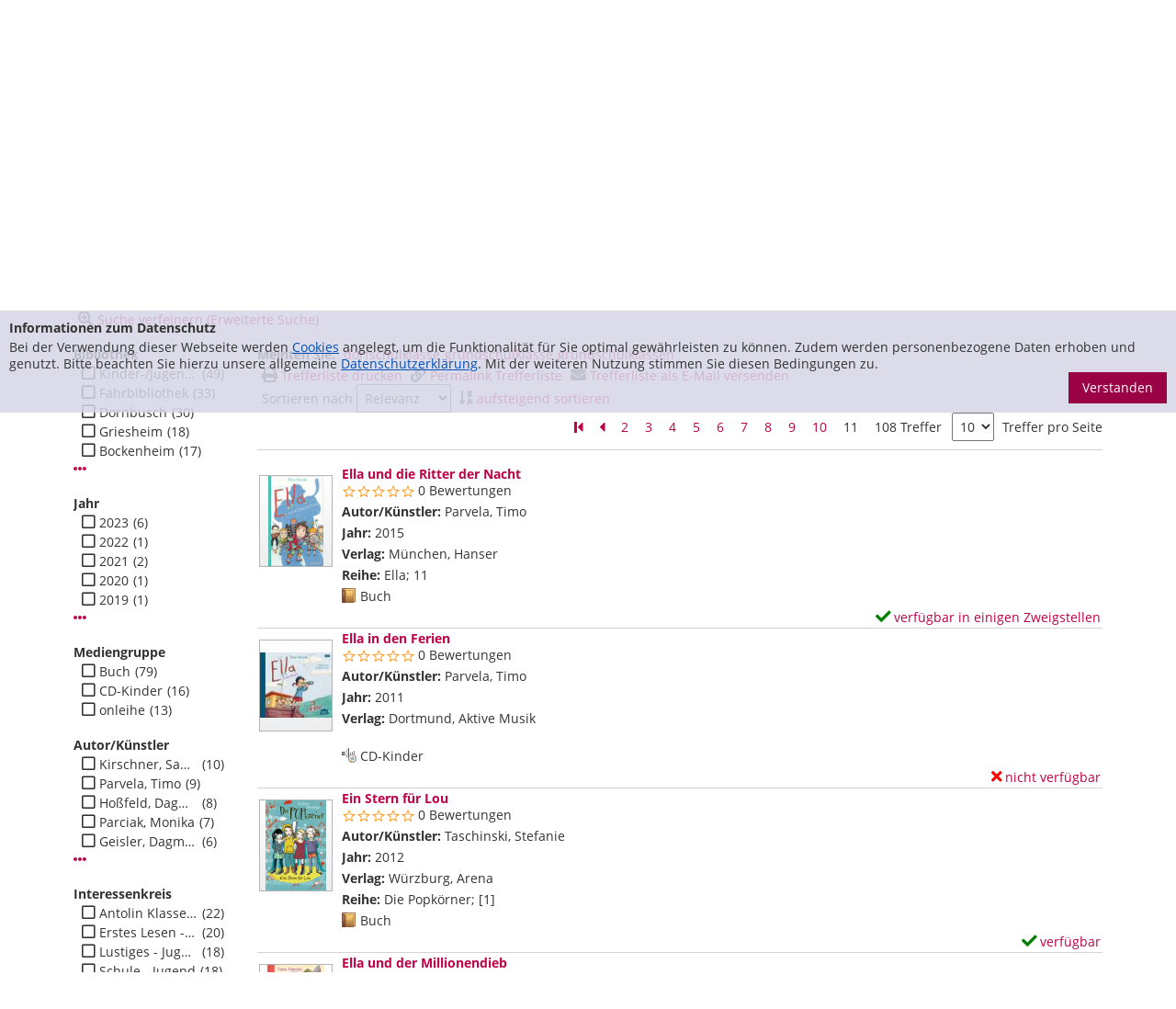

--- FILE ---
content_type: text/html; charset=utf-8
request_url: https://katalog.stadtbuecherei.frankfurt.de/Mediensuche/Einfache-Suche?searchhash=OCLC_2e6082df341b9d7559ace0cc3804f6e999adb826&top=y&page=12
body_size: 68815
content:
<!DOCTYPE html>
<html  lang="de-DE" dir="ltr">
<head id="Head"><meta content="text/html; charset=UTF-8" http-equiv="Content-Type" />
<meta name="REVISIT-AFTER" content="1 DAYS" />
<meta name="RATING" content="GENERAL" />
<meta name="RESOURCE-TYPE" content="DOCUMENT" />
<meta content="text/javascript" http-equiv="Content-Script-Type" />
<meta content="text/css" http-equiv="Content-Style-Type" />
<title>
	Startseite - Katalogportal - Stadtbücherei Frankfurt am Main > Mediensuche > Einfache Suche
</title><meta id="MetaDescription" name="description" content="Katalog der Öffentlichen Bibliotheken der Stadtbücherei Frankfurt" /><meta id="MetaKeywords" name="keywords" content="Mediensuche
Katalog
Stadtbücherei
Stadtbibliothek
Stadtbücherei Frankfurt am Main" /><meta id="MetaRobots" name="robots" content="INDEX, FOLLOW" /><link href="/Portals/0-System/dnn-css-variables.css?cdv=554" type="text/css" rel="stylesheet"/><link href="/Resources/Shared/stylesheets/dnndefault/10.0.0/default.css?cdv=554" type="text/css" rel="stylesheet"/><link href="/DesktopModules/OCLC.OPEN.PL.DNN.SearchModule/module.css?cdv=554" type="text/css" rel="stylesheet"/><link href="/Portals/_default/skins/ausignis-generic_frankfurt/libs/bootstrap3/css/bootstrap.min.css?cdv=554" type="text/css" rel="stylesheet"/><link href="/Portals/_default/skins/ausignis-generic_frankfurt/libs/font-awesome/css/font-awesome.min.css?cdv=554" type="text/css" rel="stylesheet"/><link href="/Portals/_default/skins/ausignis-generic_frankfurt/libs/ausignis/css/ausignis.css?cdv=554" type="text/css" rel="stylesheet"/><link href="/Portals/_default/skins/ausignis-generic_frankfurt/css/ausignis-skin.css?cdv=554" type="text/css" rel="stylesheet"/><link href="/Portals/0/portal.css?cdv=554" type="text/css" rel="stylesheet"/><link href="/Portals/_default/skins/ausignis-generic_frankfurt/css/template.css?cdv=554" type="text/css" rel="stylesheet"/><script src="/Resources/libraries/jQuery/03_07_01/jquery.js?cdv=554" type="text/javascript"></script><script src="/Resources/libraries/jQuery-Migrate/03_04_01/jquery-migrate.js?cdv=554" type="text/javascript"></script><script src="/Resources/libraries/jQuery-UI/01_13_03/jquery-ui.min.js?cdv=554" type="text/javascript"></script><link rel='icon' href='/Portals/0/favicon_buch.ico?ver=7b0W_1tNXvlnYZJuGu-6xA%3d%3d' type='image/x-icon' /><meta name="viewport" content="width=device-width,initial-scale=1, maximum-scale=1, user-scalable=no" /></head>
<body id="Body">

    <form method="post" action="/Mediensuche/Einfache-Suche?searchhash=OCLC_2e6082df341b9d7559ace0cc3804f6e999adb826&amp;top=y&amp;page=12" id="Form" enctype="multipart/form-data">
<div class="aspNetHidden">
<input type="hidden" name="__EVENTTARGET" id="__EVENTTARGET" value="" />
<input type="hidden" name="__EVENTARGUMENT" id="__EVENTARGUMENT" value="" />
<input type="hidden" name="__LASTFOCUS" id="__LASTFOCUS" value="" />
<input type="hidden" name="__VIEWSTATE" id="__VIEWSTATE" value="KySNlbGTHl/rPSmaIU+rclEJVq/OSH/kXeOs5lqRZtPzmOj9Jiui6RDV3uqUkNY7cgpKt0rkSiPs6pQeAz9sn4+KsjMRYXV2bkIsyErEahgXwAJRqw7gvz9Eam2ysJ3lvU6H0n4I5uMa0s7m92r6xJdRlF6q/lvzXV7sIYH1aRiw2hvJvom6QOLQC0MkbVitkfLR0Ox9GlZtWc8n/QpwvwpOrCJW3QH7dNeb8001mQ1Gano2WkEGJzl8smtReRaPw5eFOxMXhkJL3OKxH5nhEmJMmA6rYAcCGaJoQzSMt8b2salXUNzqDDqSrSrUGFD0SsRKflTd5nC+2hIA2VpbbmZI1JVWV0kp/POKWxxoDsFDaew0vA8T7q36VA/6426AmVM59LmvmzhKmLRkhBBsYHH7/jzAuWOXv6ZCSFqpIXt3q1Zad/PpoYRfUNkte7Cv2dr3UeoI0a1CZ9uVPaBKr5T8iB/Xg1wsAl0L5pEoRsznXDpwzi5W4Ni9Ma6+TXlM1qE3/N/sMoWy6fmljVVnKC8nVBp5T/B4LjfuHCzxy7Q8xJ4DqjAMfgUSd8OH4SdrWxJYwsc9GbPVa/yXO8oYVocFfzTgRghDNMgCkkT0aiAV3ZyRQRYZA6Ju26qE94WClPrsWMHF+teuu6htxfyD/ESIx7Xs5epTwSzO321ntZ4+QQm5GJ5/l/mZLe7jF5EcD/XOjVEIdd56Zj30AvugESNcjtqDgS5DWKHri64xXsg+G4haz7J6LABBddwomFsNCrswb74rFw81VKi5YEBcvJ0eF0ML00PRaHCfSdZzkVnVj+NBTVlxqqUmcQE3EIER/Y3Ar5ayAiZB0A4UgZAJVbK1RaD7TkoU+Ya/E0yewv/kgtxtly9Ul2rrL4tdluDEvGM3vQ+oVP2slEkmLW2DWpRZeM/2MtukfbuiMqRDwXvaj2JbGQzc07X8qIqmfPgoh30M3CJLthHn+N1iU0r8Uk5iGut7O0RzViAN9+gdrtf3vnEGqc9Gj39X/H4vP5MCiTtdIDwFtLfPrRin28DDRs7YNsithnL35gpNLixVd+OH+J0qk9IOAFXYthnI71/SpqF95eiUGK3hhHBDWOX3ZSZILzp4BgxWnah6vWhX+gAsfP1K7ewJQM/B6/nf+H9dso+D3gcN5yd+pdBacJ8Oy7dkM2astU8h0D/9TupTF5I/QZgFjSK4oxdIdTBcati23PyyIwCqFpg2Um4sxUU6HbfsXY4KUElygOHIyBlXnI91Ipb74w7Y/HLmAGL+bUOSqxsX7BDROD7g3zo9Mr6oxx/QpJe+mxDcWMHVU8ruUzdI7k4yDRYcX4MsqwypqrnNJHcaKbR0ZTtQjMpeIYsGPHPnCLNNCzxWAO//7NXodqzjcsoJaMbDmhmgWQmCv0l6Cr/nU8EWAiIFZffbLUUamw+M4nLaludISDLdRDRUOk2xPRiH+CPcUuct+0baUUC9tdLJ1c1HI2bUlYQRb9VEqFOqhyQD+vyAVvfFcUhYtFffg+uZ7WyHbe3H19Qt+8beQcF1aIDY5uGBkeDdV947qhnKc1/oci4UpWeXlSVauj/jjVtspyFes2uzytRgpYf/DE2v2245jEUrtIaKtR9xybRyu7qiuWjqODA9C7YhWWXO35tG7deGfmy9Yo4CT21liK/Bwihn5+xi/A2Jk3qvfpv/lKpDsnzw252+pxrbXAspqp/z5Dosxz/h8UoAgCq64yb6O+FKY0W1rnz04Hqcd9Z5/[base64]/HUV/unvvY4+wQTIqv94j6BX98b44n/3VRNjVnbDeXcNa1rI96igslkRhk6Mh0XXfg/uecUPeKr+V31Y2RMFFt8pml+TOcm2ooY4/66r6g+UUD/g4Qwnsbu/gaNmx4JKCht5v15D9Zpo3LAWFVOnThf/e7Cyx51QQSyvcuAAgpxvQ3lgY5Rt6bkdAnzy/POGFRCs/DFWncPnWY/t9yHn5mgLH1O0kkk7JHAK/gv9tmxTVOnfAsSAFXG4itgoNH+PmvIQeAdvMA7j4hfm9OMTcGz8mNSJoclUC1xNvQB+nasNPRJuAY7lWXXOBtZRjQPRSPgmwgHmJg4MBSOSBzRMXj5z+nMyZXwFt57i8/cQWSKadRXiVqS2zf/vuePbUZ0o7FoE1B/onnFzzbpTGatK2TCXR+02vGGDh6oJrtc37pcf/GUjs2V8mTP/S7RzX8+PPCtO+BoaTlSBLo07kXfYZweKz/bXOkiiYnVrhAHkVDDVyFChQukWRuS7BeHkkOW/0cKfkJq0S0LfF5WN56VBVZOQAZYzNd1XUH9786TYLUhxyFdXXXBHTx2Mvi3JbmKXXFhlhXvtM7QM64izUAc11Dyza820WOcb7vVs+2ID2JiaGF/J6Qcajh7d6wNmuUhD4jsaRdz5Ptcd3lFOzWEuEVbc1yrXGtcq7tB9YgjtylBoENJCJ5F3bO4RSjZHngoS3KxFL6P8L6I85HdcF6sBAQfdJaaNCWsKtM+wp7LtzLjv/Io4sGwmq6g9wPh8BfWTUijhf2fvA3oiXOdUg2wKPvjGiwQKvXyoPMzaxczeuudL7ajld701pWL8vmy+Kqo5JyJV/RuQpNpnW1bLMTxOwp2IkuT6wUa9tKvz+k3Gf9PLeNiFA6aNyYgN6fe1lV9xPJvqA74VFEBuXaza5aFaUjIbQF1Panje49rJX9e8aiCYNUwycXqssOCDGvr+Ne2eqPXAfXnmL4RHwFHHPO4/wCOx2a2hVIsdG8/[base64]/1CByE/5RXfNmyMI11IQeHJFuEDCWpNbwjNJp6i7oxMjYPBvXGCZjnInP9MYE/UotBAG170nYQj7jBeJJExqXpZqSKe1u/hc84V2MO0Y3EfnuPfPv22846fo1sHU9HyoBeT3e82NZCtH+8Z7/DPHEwoWOGJeblXLJvHl+wfpLUSgb034aIfgzfaDAir9//ky/tRBPOF6+zBIkucMFNOkuXkHMVoP79Bwfk2faq/G1b2Xmca0d9AH3fPiRLM0KPP3bMzrobzddh6zV86mZ0Q32s4PvNkkbNvRs3/Q2YdNUrEL/nKfek/U3zoDKxJULx+lhA1NG6ULlhHk8bQmA0/Zo7LluPoSn9pZydtzXr01JSwhl1E4mDE5+1fbiUswD+anW5ouWe3rJVViOV4yXtJB9qctw0ymzTkU63lyzH2M1khIqXPExkDGIQpjLh5bgoTWvqt2UJVD5zqt2+swH2rkTZFx5GfPPtLUMc/3w/+sqKM/dqU5S8hmoPX/YChNt2w45Tw17huPLXfq0zeAGzfD6jeXou/QFjCkwtKbFVB93jyu0jIOfZDbGambT02j16UjpuIo1GD7GRUamWKDxAclE231GHZSqZJ9xcK8FhI0jLK8WMZdWg0v8W5o3z3Sfx7yS5xdi42cFsqdsBOZdGvErG3vpMArxmspyncTnvY17Jt6oKCSQFVwi5AD7VIR5/zvJ699XrLGYHGsqloLVdVqFdOgd/bDQAIfOs5R9O6TtWJK2agZJ6Im9jS13OvL77g+O2nk8z7Za5zKx1U6hFggdG/1puIC8RNLVFOeyAPs7xFinxBOSc4SIe5/Eufmxr4nTQ2IyQrlIKu97S75PlklY9dn7kjwZyPsE7l4R+z2iUK8ugiKJk4gKVZaajfDk1oeNpDKuW+Wh4xAy//[base64]/4BOvgvlBof9fP9AKwkt7m4EDCqsebCFkfZ/R722wK1OhyYdW39QZ9f+k6M6B5/D+0JAzeZeEfv7Abzg0gJuAtrUHi7zN9aqbVZ31hagquVQUmI5roOwRfO4s6iH5kXaOsvJbfun0SC32JbJOKb9wzV4LSJbhr2711Q4OElK7yj/IsWGNc9q4I8egOHGa2o/FUaCOwjIXfRAsrA99aETJolXcrDmRsMXc0zMSAXDR9HIc4scZd6j03uR1hrX414sIb7y1KVt3VKTSINx+BfOeC2DbQdM097M6q2hodLmxrujVJwyQnUWDdeUyEL0qHCNa6Sjz41D47Y0u5I4+g3/qNnL96oUqjlSFZJpZr72aAy95hqAfmXM8EnubkNeHLxhb1HbbPnq2tzSGlfWaD1S6XheUM5Tvkx2P8WBx/xSxSD/o7kdBb1UFsEXALEv9siQdGN++tvF1iTAbUy+scuWWQ/BeCMiD34yNoyOeyKNZ2GO1gygCjkbeIK/yazHAmDMSH2FiOt+W1rrEWNq9eFLc39L832D/[base64]/Rr8Ivh4KzvICj2b3/qBkpXUJ/d20OmSSXvazgHcO0e7VRf28zWK0jVas5yC7NxG3+5U7hKCXtCvdbW0OqkSb8IVNOabhTsUCiW01pIJoMIRisxEyCT9c21yOD0dlWPDtQOP7lYsgnDZ1m8iT0gz0M5MMYtevTu1hHEWaNCpP1kOyHSkC7oxHm5HzT9wNkVvdeUlWjQFbiI+Tv7E1pErMwApFEsi/bggnbRoKwRsNcCLXOHNRucyk4F1a0vcIHeNE4bsNQhVTrZxWW4aZ7hCSqPb59Qx4y92uHQMHkdkOh0kSXGxyiDaqH2k/ZDPRIpiqKudEGvvhQKXIhbVefyQtcThZQWMbB9nXXVq4gg5gb6iOxLCgdG9ZUekIqX5LwjFBjaUi7XACapLJGssiF/Ry2K8Uw0iiwlTJ7bWgD4OdUHRbu1UmVtM6Q1iwkQSQN1T6dgKCLWTXODDzEt42c1HGDgLMUVCkD1ApW1SI2XJiFz6iE/h0Mq/fPI0Qh77/v+fKZaum61J/gT4orFquw+teVZ9NxbcA9kuCtxDuVHhwbk+a5oVYLqyGJe4+2a8RmWLnOQ7NLeHxjUGd72I5Cg4yKZhHG8P5ZwukUtsc8sDix4+/HNsl8X9I/4V4fpAjtQ36i/Kt73ZWP3knCTlczvF/Tpc/6BRxyuB8TYNnX7HgqMOFmIq145OonHRAmIwi7zF01+OmXr99/JOE+PBAGEadY6h8PtY+R0hODaHerBqDW4YzYGEULj2pl2/pPtg8LShy3nnr7RJocHdQ5uiiKVcUQg/5gwKhIqSynWz3KUPVHWLtIcYjOLWKoXvmF4weJffuKxOXHArmb425zFuQqt1AvhmC0N6eopTBn8zg7CoRDXj/Cp2mf3dWlZZAc6mkhd86zzOgiqUXnHV8WtpswbTniEGIsjOsueALi25LhHex9amUNJ/K4jx+RO85OmmHn/3+v4hfI2r19B5ho+JJWwJnCRy2hICvvXoopzIUy9wvm6iOQcB8q7g4LXpZKPuTvIhNdZbQ5xdRrvnQ5RPXB0bU12dx+yKZY9aCrEfBKEYod/CZUtaAETDMfgYrA8HrmuWlKfL599X0ZJN2sne2Q3KX1Z5Bg2PlIV9I13EAWtNG9QtWKtf2K6YI596JI33K6aKN9nMVhONDLue3AreeDcdDbm75qjcLgASULIEdgIiF7wdl2oMv69vMsWnCXMlJUHPs5Tlf9oVgwnbakADr6IZ7E1oDxQOxLKXw6ZfIu/vOD7Cq5spHhGlWBgW9Vprs1bST6EJK26glgwk/83zFOupxZYarTsfyoOCNx8llEuGOeGci7Doq2N+d9HSMALQNjE43pfwcE4EMMmRgzrO788GS3DWag6pS8uL1kDgyIKVDCNrKo/[base64]/byCOxBis4+/ITEMLFVOOAEo8Qom+kb4LatOkOzy8SAaLhHQK97jxjmQ0EtJ9vT37PdThcfggfYijwRjsX5BIfEuirHDX4gdiFaH9YOwvO5rBXyI6YIgAnnLpZ/ursSg1AYRSmWdveJq5q4UBK33jLh7rKKY93bDeA3bHuoYl8bYHAPmVskTbhUmN8kierrSiDie88UKGscA8ftqs8s+OG0nd+q/jZUR/AsW2LKzxPYxGgDtyNMN0HaGAGynzoKRnElRDxdJPispHiTdjn7QS2bwta45ojqpaAQbqEAY8b28TALbYX+dmYh30eYkgvjIlDT+yPqXh/XlfA6DGtNKo7dnkZImeE7B6SeJHkk/97jCgrMPd9kpCSqF81/SwBcQ3XTYFPJQuojFcHYy0G5Bw2CzhxNkmAfO62FDjjzrV/[base64]/8SvR6YdUunXCZ6wzjKoG0+cVX3pfd9g+IO9FkLF7itguWnRhMgE8HxiKgJat5ZnN1Jxzbu6Dbh5GHO7K219MuY2KvYBsfmB33SGRO2iu2s71tNWHHO4VZY0hVBkD3IeHv60fcrvQ8CcLHsb6AaqYLH1tRDxDtLC3iZ07TxOiU1HJxFByJ8TCplpq5m/RW7j6fNg7DasPQLKX1zoRjTWyqahCz9lO/f1/pWArf4xoKZjot5eCCknmkqlJ5dhSm3/VkmC93eH2UbXucshxDIKHIcQI93mkFumIsWsMceEZ9xBtH98T8AzWtW4KXmEtzp3a1lZmZJKymUyuGb34GhdIxW6Hj9aq6RIbGgzYQ7afT2835ST91dZZ/no2BGl6cQ1WoG9qPNRR1bEqDjD3ntWBmqFi6kyw+wKrrdlXiGeX9obKcPH2eMmHkr15iB7JkYklrYSF/WKQ1ZdPmDAFu9O9k7sbDEi5zP5XOTa+GuqDfh1FBMTOunP1AamYBc+xMrO4PId+/rbeMIA6k8JqZwPSlU2oSWNwNMEcm51bHaP3yAlnUqCslT+THCuztutqjzKK/FVM0CbA/fWeVRSnka/LlsbRwP3SOcnR28MDPuJ7fNxw9qhs7w434c6Jrvj3KMIb8AJS2WZVUv4Wugoeynwm2heHynIETOmPURiWk+sd1n8n/kgOLgLoGbQmcc53YgJHTpuIHV31iMQBrfXNpLSwkPq0NAPszb0wmxBIb85KnyxlThClgdznNyAxNzNNT4CM3C6hxVv//RFenWc9UU4WOkGSxEO114+6Y8YXKzbMH9bzvbOgYlYE3hEjprRDClhHvtqaNya/+i7xzkCgli5/f2HDSzhAy+GpzJJDggrrLpTJvGo2vDwMgNDyLndxiuGmklXPqUpTpzXgJUjYuJTOmq4hhhTjdORaF0RbztQFio2z6v9EpqBz3+08gcWhVK9b0W2uwOdNzriJQ7k8eU8P3nZhooC00AKEfa/iKRDcdkOEHBSkwLlW/[base64]/valaxTqvEpCwiLw1R5fg3iFJEwk7V+GpM+MWlOzg+F9pA5Ql2+JEhBpOTBGgvLM6K/Dq3CsEMogz31D5p08BaO9hJWX5pZ5RBQkOptHmi24lbKmMjjNlrkWHlvskpdLjcROnTS1tS416vodEDGg6L4H9NITNpY7AGeXtuaFDbzT0s3Cc/Bo/RakrMpBkdQnhfcZuViV6kgEzDzXtNnde7edUQ4A0GUelCaGmunwruTbeYuEFTh21EXiCJN7Gi8GGo0zNZ2RADdLfioAHIcxR0kJxXwEcaoGuPqFz6tNgrnQij+fDPkVc4FMOP5DBVnpf6fJsCDE7Oro501ZNrZH7oFdun/TxMHtsi4CP1Vy/fpOIXH0qGaYSb/awrtFlehOPHwZvDdNmjlQwYhh6SWTV2oKElA5V3HfhlRisf4Iyim7MwIgQi9Uv0t6xgwNLUz2K9ln+9vgxIA5cMyEoRGBGT1N08pXCvANIy3D++exT4Gr3qiE//fI2CZTmyGrQfLiBud58YIxGDJnuSk0klWooQbst53pGfot50bxPjKgn1zJrEN0SqiPFi3Z5iQo9nwBJ0LbCQPuxlyI9iQnriCpZXwh7Q2d/I4ckTNVeqU6EgZGRVQcWBJtDg+c5uAv01ySGkG9bFRc1aOxISn6untTunYexcyVpyoeszLdmBw5pYUaNIuqHN4O3ZjPKwKRg0h+E0sYo86fKMa8WrNi+LIeS4k35yf6FpVBiwwupxTQU7If704XnnKq6aaE1U3Hpjj0TcXjDTl/6ODoOx0uYe7h0b9Kjbrj214EQLdUd4/ld06gPczbYjzuH3fLTQCD6qIKunZBaew5+Gb9Rom0ULOE7oqgpFXzC56w/4qRlK4UAFxcHgcm3XhqkYtssFMDLRCErR2IPF4Wm9ShTV/FIZvL34YL7304pX/xe74J59F9TU5EeAeNJxQhJiRgEetoP0kF2wzy4j2zkYyMg5czMctoZxWPBcFGevE1le5Ft59skqsPVfA5e91jK05yKlFDr0i4PFWUDm65wY412RG+LXCYzAiGfKBa6A085N+ual66Svl78FKV2ZElhRNuzC226NV3KwFZKoY2CchqJ2IapZiNm/l7WtQQW+r2vTCtrvt4hsWNX3ebneJZKp8fAQhdR6BfRgwFzm48OkuEAsx6WEihOYVNYZsElsW08H5NHsSimoV/cVZ1at5cd31BNzy/wDN9IbKbhRZsgjU/dubMFWd40hPFB7FzSS0gdIQLRRL5calMrzZEMIFVe7aXj2KgsFkHvedB3TSealiIOPgVu2cwkc5yS8ZOcE3tDwsNeYdLPgQwW8SIXXBzF1mkpH2//cgPBvdzwZHKg+yR6+eJEW6vAPRqq6Wq6Q5VHJwUqvl36xgrSY30FlnRRxtZ2y4dfhlMOqr4QMhXb6DKid9wb9UG4lIZpF1YKBMnpC3f6X9Ky1S/uWlPNzXJS7O38HJNbIBKGmqm7ppbcaEfl0gqj+ycuRo+aeGTJgZPsLEWlNTj6G+EKU6DdYn3cNXbBR54gM9QlLKMOkf0o+Rg7JXTx4gfMhAXgGB3Q/3DNCSFrPd4sAZKJNk0F/oPv07jDMreVDLPIooU6UIbXxKQpxZ4BjDFLXBAIUfReNlt7tFjvcl3PVmQSWEtK8UyIxNGNkLl6W6isbMMnA8H29Iq+XCKQQB3p3lyB14KTqfN1Aek8+rt2LroxeofCWDspVcSQ/cEPiV0dED1n5/Xp1Q65ZGCIxat6TIZSARJXaQUpy2H+nOlsoxOjPiQzj9FM0+EEaT2VxNtqYlrcYzupYvw3RdAete8S8LaMr5Tc+75l3wZRGlc6S/5W+gR3sOrM7WVwUTuaRaikGkmFkfBKQWdAF/Vw++rtOfsXQ7r8bmN5hGUhJEUufNQrSUKxK7W4sUNPhmGgI1nN314/Ckk6gK+N3Rv7FQ6FmSyywt+dNrPx47gAEATWq1m9mNmPcikSFs9nxbDaKQRuw/[base64]/wKjkSVSCe4GQTmJOb5YYjLt2/q/8a+Pc5y18A5jNR+uvvVKL2TQvGxpQMui/b2/XOfobWz3ExyBJwNp5IiOtzztzcxpKH4kL+RdYzBmpjE/QlU3t+fBOn1taBPrPolc1WPOoeC3pRTJAQ3/CuLZcNA+Y3Ipf+jYeFTcTk924Sg5OfrW4cTCDfcdWrinlvvkBo9MO5St5ouJh3qbTn0U4DHUiVlIMf3+gEMJtVEC1TJP0O/huJi0g768nReOmb+eXOeUkWMz8vXaV36BzvWb/J9N3T5VyBDU1sOnm6AHj3oOFHjRbFiGNS51LHjTHvcK2uz8b/U8+McWqORnDCkePTUMyBRbvdVbuC+8ZZPbrIGCkuZ8BY10LKnDdIe7JPwi/hIC1B4iBTm09QJ7QjW5hu9TIM8803e4V/W5iEE+B+x09B86cvYc3z8zL78h3fT8IR/L/TSLJj2/NCBsWYWSOk6auJkQRwBVEYXt5AJJLHiQWA3EsNqaVd502D2M8WzpMUXbrq5KBn823+ebdvevSPwDpvBacT6RH3DTVRot9vRxBlyrDMvMrBlPm3a78W/mgVYdwyJjTl8i+iLhEY1GcxoW7Rau893/I4UWwOB4OAejeyFlTNcvNminyn9aqWR1JHUXqE1prXCKmxKZvar3f136YLW/Sypn1GQRSVAS9vYmQYRd9t6EWAsowCW7veuNa9FlhJCNgaLv2udMjkuCiACig4p4s6pVxcUYK4LVu4i0KwvZ19PPvA6VQtBIBBHRjbE62OqbYp5pHFq4XvarAfk5glJ1Ff7MVRD9XQ+IuNbdsoqkaioV86uNkBxTU8ttv2626rZB+f0xKmbliLZF3v71e2NoHgX/pQrQWvE47WMQ7F4YdZKYlM+zfTiYJRlsUIdwJ7UvPbhz0e/ej3z+See63OKEh7TS7vt3vetQHBaO/i4XmthcA6o1S1fxMTYe5YziVupPWmstvMAJpoP7rC4+XrMKq6dI1N5Lcm1IdaV7ivC3GAXDSQfSGPkgupFnUUmFt6rJ7o5i72nAk4kHRODgbeg5/AVPa21aCMTHQs+/ZbjoFQ008K0c7KgUGw7lyqHoFEGspDJ2flpSfVDTgsOacmJvu9wGV/w5v+15rkpAN7zyxNoMU477kX5qb1tM+duKKWuaLQH59E5KlubJC9wojYbKQFvGNp95icaqOG3rYbt+0hMsvCw+tl9tY1pTkuITlP60VOZfqSa6QZX83zqOYYe4sPwAM4xqdoH9LJLX+S4O/vSSgwzx4jimAkfABgxRfrcZMYYmt9x5hlvuG+nTuirZI+hMQJ6et5JO69NSuMRvJFD6UTPUcKGj715ul8b5fpzLIiwYkiobLMfu3KC9pszUnjSvKnxc3JNYQgP7iHIx/C3I4ujOWbxuKfd1M0GrHIqAU8xOhY3xA7q8ICvNhHmQI6g234SG3f+4ITd3FwKcrQGtNKu0vizH4cXL1rpKQn9xN99xG7yE1uVj0Bm3h/BJZLlFJLc0CAaJu5V5wLd6ReLhFBWY10mM3TinAPnfSrVuGLZP+9LVnBm2W5JqfFDMVDvxjJlfpyCef5e+UvWkgbCqtK5wIBwUjtP/T1G/9gKs2R4/AF1JEhifW/MVEmZUqFMC7+hCIyPCUVKdDxk6OF3f4U+805hd22p7kZnvChP40MMUg/+MX+oycFTgyj2sFE+/faROUKZ2SOcSzrkj6W07+wrnM6m101M72aLLqF2wkVWTyR5JYn+EepKODXLmLjVVjPMZcouv5pZe/z8sYVx1hWf49ZU7ZydbihnDZz/O+swBZVroXqDi98hXoHiv/3ucVBLfq7NTRiABH6h0kgH5i/QM+M4G1XbzQnZXISpal1/ueG8kUnggn9XCqKTFnCmv0jwZcEmMeMr4QVHDh1UXP+axOZKUaVQIfrSBSpsQd45cA9D2nqwoKKHzKeZGq7rSTYhnsQ/4PUG+NvXt8rll8TwGQIqFp2afqJ8DZwe/gUE+7FopcX2656oCA2PNc1TNRqWxO9gpcFAX9KpUpNoqQ/U6fuJezYhKyx2+SKHZs8NF82MZvYyITobBq7sSEfEyekc1uqUl2RbcMRiz0tTkuWJMVLsTaG6SdRGVweEm5LQAaudDXzX0177nxcfXUcQfPF3JesgfBD1xG3YLyD67yAMBSc3gTDXdZN4MdKF57Zj/XxmAtVBNSx86pWdZ//Rahnh61lttceg3motEJxMx374D2uYtwb1yfCJKoHR533Qxt/dMxB/y3+TvHTe4PQgZHWyGWSHyOU7j9f+1c8ErFNe6hDeS96SQN3YH0SRhgiYMwci2rOaiX5b/[base64]/CYbAM5fjpFGaZh86SnU2AqczWMauEWsGF/[base64]/mVU9ndZlxPSVCWZD+pdNGuPWEl8S1JYQWIF5sOvJe8YB9LrBhSbSLP2TujaycrM2faE0WgTVCAfyAswSwY/pWbtiHd1t+z3wrbQoIPPGNW7Aue1p3o4HbPj0L1NIV/ORfqTaxAPjtmjcDDYu3cGIa0PhvBhSYcxAGAUoPQxm3IY1zkvAy87vMQSonQiI+X+IN0EHi77oNZJg2To7mhqoNWfyzeG/dNBEyv5B9bMaPekuKBjEkW31dNdRA/pVzT+9pCA740ebwosIPc1+5zEdDNuko3bKbAW43rBBXNy/DVeqt4X4wBjW3k6EGUdwiQu7PZlfLX6Z+FAQEqt9kuhgrJx2maI4YuyFWhweKTppSA7QgqOZ9RDsPY+vw2mJp8kSm+yT83eginMX8zSvwZIJKrem1BC5u2JP7JRLpdrQZauyFMsEMNlc68sGj/gnzKg55irbBj8g7D//S59+l9vdS8sIKLQ7SdI4sX5Ve6EYhPWHwyUcGS7zBjBMc8Ty1CVkriCPqH19DjZZNbh0Gtsg1x6u9AZi0x4myfzcT7L0/+c5/skfCikCrQJt4+SILHnV7GaWHJafGWoPHRJyn/B1XXi0SKWfnb8+A/oRwZRpxxEA8Y7aJYe+r+haThdf0mZR+BBcV/R9SwXJ5U/yMcMmuHuNv9VG7eCVL4fXxT+ClLT6bMogNG1jvnaPflsOf9Fu3+ztzQkrEyuF5Bw5fWGsfTS1CbOfW62TtVBWT1QBP/zEMOk1T5/DNKguznOSr/EOFJXWebgxIp9NenmH3Y/1BJbb1kM5A8NRoYr0WtBuZ3vUpqaxaRp9qh2KeqYY/ndHkKIfvFnSX+zxDjsGJRThok7YXEBWOlz9GoDQfIXQBqZ3f3sMvM//2tpDh8Pf3B31rmyQ7oPez/s+ukw1OwyCA6kDeyXU1K5+TrsQVwt1xiUT2DBhjSD+GD0UG5F49WXVYYN1JQDzhAycI71ya8Ks/mknlPS4CN3PLGXQ13qGEiOI0gIqlloEYs0nZM5IZO4OjXyez26IoLk+RcKmRD5uxuko8TRtcIj0FRIrN9m9i7gzUWYovsPTKFg1So2nAord0I4SsheLunlE0ROdZQES2iKhJaoIs1v/[base64]/qszAQwpyrM85nRd94NEcZGrWykI4g5wHWnnbkm1j0gnHe+/VJMVHz6G1whPlV4oWPTRuxwUo84at7qBeoCDnvLTrq7T3kWA4QroCXg+wzMHRuxnthHWWGBgBC3DN4oy5mU8IAVq+G+0pQWDKgSMH87J4OQT5RVBtZUaMbLOTt8Y3uoeW/2wr8E8wtXUuCGq0LbU+fHlPMzvx2dypVDiTLDd9Hw3UajhNvcbl/zKppCswZHlOsoEw62lYWSrQE6TELqhhCZAu/7g5IAvUCBTAT4FjVbvQ0OlQ0Pt2f+iP46TCT4cgELwFe722RTY8o/MD+5wr5aVypQPrKSVxVOB0Snx/9MXCE3hMXNZJ0FoeWKDx3y+RKychRFBg+iNFtdfjG7sgDHn4cRLG+HLWuk3Dx77nbzJOgcJJxU4UfRiBV3c2Pw9azB6vqAXJZ92X7PtY0dJLPrYQALfl0pRx9TpERAqfoYlS5NnZ/Uu8ysaujuhB/9EA7vM6EUbo2VHHeWXsGKXg124K1xqlP6w4fsDjd/eIKTy9g2o2hr9yl81k4RnYCodE9xxYFbph8pVCAN1CyVOrN99uO9JJ6WdrpTuYDUb97/Bl7lwb+bEo07m8IIp98/lADQfFTdlqEbJNPae2vTc4+ViPNejrM8Z94CnjqhRsmYht/HmH79P/p2YZDSMR5Hoeni6OSzZwlaa6TseyjA5mDg5QzHiqIyksHPnHxaTzyCKrT0H9PAjAW6VjpR0aq7elHU+j0I/Km/9H6/4tE2GaHPvCgPlt9qCTLmzsYE2H7pcuYhCC6jqd0S/EGBwEWH+PkdfGsjn3mBegnehXecrdwHqdq6bZOZxEoYbmE3HV2SxmwqRRtUASiMlnA85kjJPVeTt1tRUTZv2gIG0XVAH4FKkku24bWyTQW9cesAjeokgWq6UKU6NCXXsBiWKpuvSxG+bhpJJwC5zM+t2ejLbfsugm7PVKYoRxsiayIPBvoz17EkH+NPM2+bh0ouZgZL/QDzkQIBoEGWez8Y8v3qn13Ka1Fd3BQt9Y+b89CFmZ8EYyvxaIQHL6FTQDSQAeMJ/c32vRW/Rw6SvII05EoTF2kYf1/+EA9tRKbGonemZT658ETtDvCe9E/q02SyCihghCuMdyKSrYW7HaXNxHryvHV99259EyADTD07/b60lCU0Hld6oMryV2SHCtqOmOHu+zo7YW7GfPMCD6zXOXr5glA1vx+n8drwGTg7Roa0BOtp3X7ERZ+oHURAU1PrEiArnAHkmk/Teb3Sa4QoUQtgHv9YM0KE/GbpJ3IIyvdYsYb50Qe15t7eHrFWE1Si1Grl1vXhXAtGKqBWX3lYEE+3rXhp0P5xq67YtUsvQ2w09EvuQeRZb2yH92Ifv8mTUH8CnmokT20FSfovUiLORWL3w1dWmE/kFFRNo9JXjs9EBXqTU0RmY7y1keogGRM2l2kCQy2Zl0H5jSVflKROTFDGFvjSikVYLyF5fwvVcW9wlA3Z93Nzyubpl7BLJfFnUl3Zfzy/UDjeodzSHF3SkCKSe9IP0Q7/KGmM9bldg2wBAC74mxQPwRsZ7DRsfWpRe/EXkKP9X2/Fp5ojbwAMDoWHT+U0oUfCOjCH3Gv50Q5WF9n+WsUyoZ7mPdMLc1Prhx527sE9I9xS7yBQkkDluO2vdfde2PYE9GC+dm9p+YCealwSmj5JttN7sYZySggY2Ae49kimCGA7og+bmaAjv7shmutyTO2snJm5EgbfaCft2f5Z2nnJiCCWg0tY/26LoHcLoQfkADinXMBdkqfd10ij3/p1/xVDtYSxX9h/2TMyJZpJnaEh7T/ZLyV1HlNrxwd4cm3ztxTtBPIUaFsLW1KARVZrBLS8jqaMCfQ8V0TEBEPbZCjqiDzz9AE1MsFVtzhdHO38B0mMTmF+s2XP6eWFy93pcX58DONxcI2LxYz2jnr1aRGHAkX1AkWlS3I8ioM07LBlx9VB+Vh6IviFS/fjdvj4lEV3MqRN2Hp+IdP2VwyEIZEkRWmnhdExTly5PYrimH5196RqxK/u5TdyxftkSGbTcbPVzKxk0VYx9U6YYQzVAxAV3AEhufy21Zt3DFkaA+jWO82c3fYCAgELKYrIKuy2LOy1F1r8Vh/MXkLR6AGPSlU4VEyCzAaqEO2AIvlDqTBOceien67nhY5BM9Kr1iiORNmJa+vQQ1TN9Nq+l8geWlgCCYiWjgC9o2sj/0o5WimoNOpB2/jjr6MHmZJZCntB0B2XHc3tvtx7zBJhEHQnIGmHfH3i7V0CzBbwYCwyiDcIT8NDLGYPyvyvXdO2rRT1u/GRl5fRL583DorazWu4nVWWBOVvLwtwNiVjxgTF8eCuKsuxdL2YllDBh63g/wbVyoa4ggj+ldTb6E2gXCWfnDTuDwtlotdupfzQGbZi/YNDhJ5ZiW55n/suB8KsW12RKR1AlqXbZAlf9/TTCxmffnLPUNhwwdTTYa9h4HkUMx0khTOMt6BDobM9l6clUxmC/PIeCZIHgWWxl54aUOeNbc5RO3qET2jOZDZo0NOc0CqtLmIrVxg7l8Mf9L/V0frs/WSUrERFvhZ1Y0UCkWabeuDbjlNC/X33CHcHm+1E/3L7bIKOvxjH6kG/pWx1WYA52J+L1bgiMKuqRvOoUZYwO9+gHMBO0cqGKRKOuUCX+EFvOjmWMCu8BTjfp/vJwtiJ8wkrw9+76d/NllJgJsHrQfQGXnBrLT4xUaunAWEWi4jQhTbaGqoWHQ4QGkmsvard6EcsRjsmQABoYOBVH+P908wqV0xAGWfkUbGw35bip+DP2wxtGh2UHzjEeBKyYPo7nb7MB/mxa6XUZXhcM8cS5C6V0OU16683LLRre7UV0Tp0+hwG6Hie173CsAIOMIu6HsYzaMT6Hu3zGTivfADGoQyjf2abwiCmZQ5JJTiBKY+31wEplNaMMYxD/RdKUcKLLx9UQsNB7h0MAFiH1iQJRm6SnaBju89LmU20lBSLPYMo8VYfHhe/2qErba6N3rRfccyAbU19FpkM5PTzldgW7Tc0qwGUlcwSz5S6OVfCb1ngQZb6WN3+7mxRb5CsBk3RpQ15vd9g7UYJVIGyJb3GE0/s0gcYCKtDlfHNHHxhgyh2Nt0u0jAIhVdSpqHleLMIJwQ+Y72n9UIbxUwJQ+FK1/YHLKP4asLSAxcnV6N58We0KXCXPP8fSSSw+p4J6gZ8LCRkFXf5txHClcWe59kY+dpdYpD7IQ6I9zbZhmQLbY9d2xy+PjDW8VrFfb9GGqGQg+td6CQpqTB6AOp165YLtPc7b8hjdOMObARt2g+FZFxMDiD683ZyGk1fiz/Wy1JX2IlCMFAsgTxn0wU0Za4Cb2afXYjiIH8hAFWedGxGzoQEvxqldc2Ct+I/Sefn/yVaCHvXkadW1UXmSaYq/YKXAz3fUyNoGwFGB2WNPdFPMmUpzIHv83vk7aBTOICrflilBgAg4//8jeadtNHUGIsir05IzX8weZLmlYIIqNlmaW8qPipz5oVJDKP5Hk8qkYCD2ezn5UeVJQ7Xh/Q8jJUCirnVe0nluckaC4Pktrk0YPxWcR5IhI0DyAyc6BoneoA79ykDH32fNtJWM0ae3OBjHrhCgCCaDFwmhRp033UIA8+MMald+PGBqPpluEaPA7BSKG3msATmLwdFj11HOEK2JuWn+tXLmic5pLrCyOmVgL1FO+hc7G0ApfzKAzgFh2/EWgeJGR+adNuvxMNJoZsj9eO1dgUZoyD2HGuZIJTMjpd3uXRnMejCuTPyON/S1YjAw4BK1R8bGY4YbmozzXRjhvI9UmVe1khwTuqLY485UR5wN/MMywV1xETqU35DtwxRchOE/5WucaBAe6mp2hL7Nu+21srrlyY2Pk/lnwldLKNVTN0qJwrTQz8SuqgzXLcovGi1/OCZjl1K40S6qwlKCHCw9bUGrkkAH5oqlguSZflnsNXjJn5/7wbtxOtGWdV6aSi0gmrL2XHg4sZVKH/8+UsUupHYfkX5D9fQtCIcPcDfXW4o0+ns21h4r9RiIkoeGsllGqNWjwYNJsVeG2S35bMUDWt2RIkglj8f542BLpvbLWtCnzgQWafgbd8oexghjZ1cIoPNv7YQkxji4VrFXscwUc3D/8tJk4C8r64pJw+9pWRsXYp+aMyHWo10bOuhiMmtgPeAK7jGjh9wWYUHYrMXbl3TM8HWoGMXt+9TuiuDpucVnVd5N1fC33B2fL+RwzR3vdEZdAZ8n9+6ctkjcBWNqpcUz+JYlvF8IArgVGw0H90yp/MT5clB7UujAk5fTzlaQDMqt+56+0Q3HZ6Mmk+VTWxzX2EdZE+/KXC1r/nBOLxblZM13QMJ/uAS/[base64]/BMyOBF5/O3bGl+HxgpcTmK9CI2Rwv8/uhTa/BoQv1ROZObEvWO1KAmfL+3A2z0Y62fZP4Xy4cND7g5BRvMQrtUF4cuKzbHdEI4tw4iKy/cb6NaW1klSM1CFCt9DkOc3xqZ9CNGF7vEptK8brh5aRpKZrVH/wfR+ieEkEUePH1G8iRPTe4oAhhhoq4xrStHM+inoihDCmplzZlPVWaA0ifwQXlwLole1k72DYztU52f8R74PiolhFcvt+TkrJlzD6WP9aGgl3v8TF72koAxFfol5NeqmKyOns+34GHnMxu6crUVLQ1UVpH/0FagyLQ87IHooh4YkrnJMsaiMJ3FfQoBKRVZTIl0ABYpReIvlu6pW7MYp7xpywohub14vg/VupmljjrNnm4nAAtKhhqiMvCa2TjRrlZD/SgUuJyCmx/nXbq6vu+MN/T3KUJzzNT5Bucolzd/+V6McIwpEkfVEk9ouKlG+cY8JmWMfYz70q6uIxhDdvt+ISg1RTabFQ87aFtik3+KhzbtiBPInLBkabrfs2tJcwhqBBVHDMUZOc0FQxkCwZfUhXnw6V7EA2qBx8PKumxKid0H1bMJV9RsUPMYy2mL6eu/kCvHPJUzhofvtxJYY5x5Wep0pEOV3x84boLOFi63x8JM8YKSkqDsa6g9iVTAOm6iPbyxoBcVwZpCa1yfxgLac6ARiB+SMgY4hLIWZjvvyMYiFLsooQ/LDCxDhcpv9V1FwYEmXQddjVPrJtgvIX5FEiga/Opaz8AAlRo5GAMy0TdB0BzDZjmjCm/kMEhSPbK507kTQkICr4H1LMLrSi+WpCDuDRXXkbWwyFdysZYcanJxZls3bchYRSF+kkzc9mbh/TjVajbvIwl1t2hmr1ACjNRQc9KfTFbEUGWxkGMO565c32sKRv5ayojS+/YtAzD6pp+eaB3ZNml8blz7lZT5q22MokkqFTdV+u1K4RwY9U+CWExpDu4gwrTxIcp6aHbqv7z/MEUZHsnxVzQm5PsNeq6YMnfigmM/9r9610oCiz1Xu3+xQ3Y6Qp4oMMFZpLiB1QdQSehhn2e9haMbDmTCH4D0wdesTK8M5ODDn7Z4fVuburjfjmkpxXCtnCyyfoNeFOXhtS673yovSVzjZQJiebVCkZSLUH2m03AujRd3OVJ77bEcZFupVwku2dKEgKcEW/zL5r+o3ZKCDlgQFoiNS5dnmeMCLdPuYO8SK6cOyoI5uoeL9k9Lf8WkSOrpm4+rbJZBKrqXfCOIYZAytNTuV2a09wHoyjMijGy4kV727SMeQDq/PJye9blB7Za2wLOnS3jOxquN/O0UhhiPS/emsBmNSQTflr7shkJs+XTO38IlM8Z/JIgo2XkXL4MSAdm39Ktkg0i1azOjdKh8cNffutcMb53ap0+bFdEtSvsXZFBF7qfBwCILSJ4E71MQuiPMKhWiDENrv4ORgyUm7M0hmQFT+6Mku2+ee+2jA+Up3+6wLLC2oewF9m63LG4lEu/OT64PgTJxF2p0b17pTISvXF4YGtjQbcpdA8p7lE5S1XU3me2EEMOlfIKObRRBFTNrqlKUm4MDnOHh2FPaHy0aO3m4jNdOSBEjZ2p1kKtlLeII7ogq0HbxIZjmoKwsWCOHRPpSPQnJ31DdYhTPUStn/ENyxTQFn9kfkq1Sr/kcgsHDl+2yb2ZB5gnq6b/ijiE0n2K7WvKyu012rgxQgKCKUhLUYeZ5S9LmvVSx0EeVgc4oySsvva/mrM3HXJ9R9R0u8Q6srPUNGzeluanLpc7nbnBECm91KzJqVrF9AMxoYSY32bgqVAMehdxLMQhZXlS/EdK2ol4dBoCzlWCnohtAFScmtGASpEn0GxoYvdMP7MAZFPvT50Vui6KxQlPuEMuW1/+tcl+c91/dj2+NBXcQ02Gqbavkxm7M8sHOxDSWs+ocTIN7S5ALcTWu0mWFuxFKgVv8xp/64ZX0Ws/FL3eKG/1WyUnrA7pgEtPHvb/e9LiIE8f1MHvJUYVNB17eeDJLBNr5Wb573So8nNOhhluIn/iM9pD+ISrqvcapwiptD/e2MUUH8YQ7f9/Ol6dEWrmHlqEIJl85+74mn+LQBjSCDHuhxo29zJRhdPDCjcURlFqD5R48elbTE/yzEdVltm9Mi9B/aRkLrXGmWH3r4w9J2Mgz62/VbwQOrudFrCNcKj/fzvfJIg1YFNmnJTeaGK2KDjQ2i+1Ph0WyAfuEqRSeBlN/[base64]/YknWnwY526By/2innH1P/CGfnTYmOpUz+1wCwBeUqb+VswFIiUmUPDxyCu494przjO08n22Ct7r3HtHnQD6neE5+pVqKSX4ayWdDOAUgrE8ANBsYQvVL9Y4jdqbU43U7yYM3Y88r8NDQdMaRqsQVBd2XXqdZhzEH7tVzyHGYCwlOLKz/vwWf8gxNmHrOL2DK0MUhJ5cszIL0s0da2fb3Xrd/73hi0O9HoLZdn5b87RNiF66ytRFQWtOBv2nSr2SPO7VFb3oaQsp51HbbgCHdpD9sBr/GK6bMXZUdqLXTHnROhYBNYJKwcs95+4oFJ2zRbhiYHiS4BFwSSGftxU2Hkd7teyqX/2+G0haAv0c8dRZbR/Zqc4pl1kcEhmqoTBeW4rvv6EgH+UnrqSSRUFSMJpfzdMZjmPKrcoXiioQ/qtOqqt/oBnxNn0XJJLiOgyx8Vd1S3vbyn6TVBlotuA0EjPjWqAKBpC833uADmxjg265Usm1KnQ3mTzrZWfIf90G0MjjCm6f5wFyuXQqaSL4NituIWV9FHfdLHI7PTslyzkIBImxGBQDn/ipASivgeDcyTVFanElPj4Zd69h5/SS50mCX0YLrtWASeV2tWpZo25sfOyE34SOS0X4QcA+c8/GL0YqirT2waDdjs6DUUD+cOaiLA1uBnh9bBSNiXjv0bmzhHuLzY3Y7RbHCqIFLjGejzDkfi/zSuwvYI2GTYo/+R/btuAsgc9L8NRnDkvSL02/ktftZ/4RK0o1EJZtlFtStYiF/8gPm4QB7nkwXCpYA3lHL/fC3eDyyABqIjYYdmgWscmXjOmth2qPNE0dW6wgRBpV1m+DrYPMJ1nGaDHfBY2rkXvwyq9eU2FG52cqtUThoRtGdzrrJXeMkoF5a/ZImK6V77Is/23sjmgPpxIPEJuWXhRtQQoLIfxH63TtwKH+NgsqoU950j8eORz1PWXDgdHamurCYg7VdiAKeA2pqjzhwxKhfl+wFN71vXX1f4d9tTxp1jA+ShK6uJJnpNo01Ku/caphUuURcQbwHj/e0i3Zo4i6ELDGaGr8Q9WFY27RthY8zvbo9eBLOYZdzkxjg1jVRk4xaZmghB865Ba67m7a+aE9NC1wt70n9TeWyKxTxPBfA+hP/dd0v3cbNCFeZje96ZT6j7oJMtKlMIFlOi0bi3g3JFQ8FBnDhFNDVv1Wpj/i7Ddsj7gBGaXP2XTwx/BpQP5hTK3UnY2vPrbyewOcNrzbowG8Qkcsmy88YsEF+5bq+o6E/KBZFIt0zNQLF3a63nyUGC7EjZEbY4qAft9UrqwmmgxSt3U+LRhvhe92Po6xXs9cLMHLEmWRBn02ldR7NQkewLvhrpH/Rf1hIptUUipnsramF5Y1aIMe8M7ZwOtPy2sZKGb3L/aj5JIDZ9p8l/syBqMWbRmn7Uaxk2ZC8DW6AGfgbW/77kyE0pBopmCrsyh1LmrBybs7m9NtbT1G4guGl980Jf8BN+eT8sonwb9idEqOQfG1LEBfcvdIcAb6MiBm7943sqJCp+11FhvA294UrQm4SBb+Z6sUett1prvWhDawuH9OONalAPY7GmswKyk56copIAfhIxyqxar4Vmv/cameibIXRgwJ3pMZB0bxn8THdudB3ljbhK9mJpaOw+6NJjgB+PG/jrzD03s/iPVZGtPWf508wu+eXEcyFdBv9HRhx+f3GLoqG6FpjcLMtDjtsS92uXd7gIIpyC4xq6RYkmA6qi8A0vYxwPNCNaqLDPKKYFSUAQzJlRrAb3hJLLOlSf1ffuNvtzvepvZRJbBOzNbnP4YFU8+ouQ5rc3OxUeBRecXruBR939cJLS/YG4ZkU2U3o7arHGU+v6HlkyQ2b9W23Y90hrsGnWSBSmVAIRWWNhrL7eaLaCGSVb2FZRVXgc015clFLS41keW/o5gD6HmR9RZS80hyPymlBVTvEhF5Uf3hmA5E7l1EI8LUkNVLgPrKlNN2/LDc1/Zt4rjNnzKcMeqN2seJlmgRKAy/4EPbhf87H9oy/[base64]/5LZMlzBWlz9NDgofdSffVuLBJbRw/anIRdxEPx/xFOg1bOzhAF5Vfrc7h57Pu5RDMqEnVdImMsIYYlqiCjOrmu0or9Lo1aEguO7G91KqcMPwEQ8Q+hpshdi/GbGFOxdx7GBWdXqdd5sZ5MydAiffYC9Tw0QrOEjfwqVRXnldbnj37DWgqq/itf5meiTnUqTrOukxPwhGk9ufUI1z7Z4JDsPkPU+tc+hDI+qX4oog0sPj3MdkLjaHokLYzOfqL83ROkclyyjxbRt6TM0ZFcLDjsjiDUlepualxPIX/rmeZGWkLHm9J7sxjT98Oegu/1UlXSPZpJaSQPYrcD+T81TJw1rbT4ifaHNBtwKBU3xOC27urZlGrBa0iInW3/i74z6qCFP7xply/9KWmFXQbRbikBmnsecOETeKl2DUimFR1Y7JyQHt6NZO8oIxv+YcFU7iOki9ISeOzWxbfqctCUNFLwtE8Fgf8Klf2Tg5htjfhqIRq75RXrcBf9+ZWcOKnsSXotE02RtGbZqn+qmY/Z7bwJTouqWb6KHh5Jq2Jbt+yRNQtsfex21HsuNIAvPZ3BwzfqyXFQlKpItX34UrjUhV637YgcZ9/8o6H1fPQh9Qmmdg3qIoZ+6IazpeOV4XGroN1+ZlUiNE82uaNug9aQElT+ehRNR9szRAbYRvzSzD8R0qXSBB3eP7ek+Bw8omfGsFU44jL0ROL/o20+G1aRnwkOlyuSLypc8cv4eCc6wnYUEdY9rsGHxygACmcrxV8ju6ajzBfvyJKj+CnotU+Qeakej+rpjSBldvboUDJaEAm76julzhmAJsx3n1tpcH29/[base64]/zzMTp0o6v0cpNs31NAM3LfGuryWHdaob5F7+NMUih8jBBZX3kjxh8Mn1gLzL3ijO0/QHYMPufJMA2HBm3cYi1sY0sQFamHBsBM/[base64]/dRNj9KjjRRI2k+8vNke5B4j9zgev4KmdXU6gSoKVx94wNuQDB4oC3eU0EHz5ehq/m/D9bRVfm8GVFJVhRr/[base64]/8m3NOe2+pudNY9EfjTHl++B5fbNW/6THZFFsJ2wQHudlj2yenoGmD8uMYOECf3XJ155sEJAPFamBPnkkNr3KXAhhTACe0uBJnttLWPydiBTHioHXocpzura/Ez2z8VsQVUoKXT5/clmX1WNNCthIiWqS2qphXcnKyDh9RRTKOvcix9xcftExfs91grXHJPY09u1XQpWERdmCgqwtupDQ2lhTYax5nO5dXurtUSCBaY7MBszkexIiDEs/GAUjqIGXAagCUOyhaC4qs/A4iEyiyJ7e/[base64]/laTLuH6HGp1hrnt9GCcHpwtJpStRYZvhp4nboSNYl5OQ2kGfaLyabAU70UUnhTZaQt+LW+mGREdcufdgVm4QvnzaD4z28cLEksEkmp4FDWhGvJjr97HNHSg+lIuRZuTF3rpNff8kLX8PNshjCojwAne/eesN4NvbcGzbt/n1J/KUAAWH7UouCOrzPmSXs1vaTMxFcM/Be7AhPBgad21q7cgAgH1lYb3xRmgjIhAoaz1/3fSCwXQj25u1apKiqNV3Dh+SCql2Y6/7yNWVSrEBhuf8k+A8Gs95CSNTDEpPrIy4x5xi/7cGRUB/luBH7VdMfO+68I0D9VLulpX5l8qtriPF/5jW7vsEzIrY5smbk1n/pKQ5IlGLEorzk5ZuXCWfz0+y8iLHqAhHwRPBj9mG/ScQAG2RMrvDT+++kD36Fo1ifAB3mN21YFuHTeK6Wbmlne3G96II2VS/7gm1tuLoyYfyzH2vwpMXr2q036xm+toHFLza8NEP4OrHEhINPT0iF7vSC5oGg4k1dFEnWJhFs/r3k7NCo8Z3cqAv/Fu3ADRQsSipjM2B5eOPoNlsaS0vrNJXFJlX6483QRKuq79Bf1Znwmfw5ayuhqyzRBMqAtF3CjBMgZWm8F7YI95Y8/kQSnesHo4AeuOl/i8BFXY0cdfMNAR4+BdhiXprQNYqZiCCXIvBOXzRQ/r7ScnmWrGLkKUrQPFBIcNfWrnGzyi49JK/YOXpQ/65mWFzRs1NZBJr9wKa04KDv3tP9xGqvdx8TnIQjnlE6WGC918SPCcZx7h2EnC4Ws3Rgxegp4FoLEyAsaEiwbeyAjPNC/iEJ6XtY5PovaozntiE6vlyhunWMnkUyRYoeOtiihu4+KC2O3khd8y5EAWjLcqc/+1ip3UbTQ5jRK+EJxtM77PFGta5ePAJTf50Nahn9lNqr8Of6ouZsbXyaqRPM+gpHpV+ayUs7xu/KcQe5LPlJ7+fy6V8GjvmnE/aCgCAOxlJxxwPv9bKB7CjCmf8hewtVE4nyzP55Via35BRckmcnm+Czu3J6TGwTAwOi6S9Ioq9lfQQDc5b9rFFX833+UOi2gnIA5spZjo/8RDuL0C0bK1eyaU/Y9Fv7wI2mbgeKeU/GP+CcqTJqb8OUCe3eGW7CHjcU/aNCDNTNRKxchpaoMAtALuVLD9c73q68I/Mkx81Pu+CoQMVAox29NdSG5E5cS/wzb5AeKquMW4ZZXf1n8UViaGGZSdrTiEPEWfJGSBgfJfohowZYNbpR61zK2EZuPfQnYNfzGiv1jwKMu+XYzygKzpLcqSjxDisLZpjOn8uDDwmYq5vJWC+3t65M407fzv2brAUoz+5xmHAgvT3lrqWmpl58200/MuSurkuW+rHLM6tSWzyLI5RhjHsU0XOG2sNLIU1yBa9XbNQFgwRJAmpPf5ppvN/h61uZnL9Rkr8ew+ocqpCKfodzLZj+kb+DuxxKM6ucq97gMzQj7z27va9WFlILpBDYaQodlw4KWzpgcu7VpcNyPAQXzV3b9anNCbY1bd+sw/Wp/ooqrsnv5g2x+BHo1PumrKqxeZPplATlRn4shJdxlVbkSCy9LInEBJFfl2G1EK9DuK35cTszV7WpXm7Ucd8SuSE19QnBJsukQtz6bGOTRtV/Zo57Ki1hV3ko/Re4tpqZ0LdXZFCxHI9PVc6mUkAZDYm8/zH4C/gXDLjCuVOAtVyHEBFjEoUM6Zl5/E636m2IHEW696rjRqq+55xmHlb1o6Uwx57bfAL4qy1xMfMXaykCbHYm7uY1Euinb1byA8WbrM85/x+xUMMQqUKt2V5Q1LOTmQhXjdjwDoZIbHuvKdUa1B+V8i+HO6rJSb62yopGdaJxTfv4kpLjUj9mxl9HOx+JEUFNDAmrUFrmk5gCUbuHogJIEhHuorMNlgal8LpiOh8YwRXHOhguF5dKnSKjDCZKMORVVvEgpj72dtOieh7jZuQNxeMl3SQwtg+ItN7tcp/oxd115KMVWq61I1WhXRdD80HHIomaB/[base64]/ExQkQxwclAh5uT4u6EFv/lJyj/3KRufHqYjZ8QAHKGiRESm7MvQQxisknXycp+IQDWhUx+hxRnzvUVQ+ukEvKSlMKeC9CRhTwn6zxkgOAQcxOp9Qby3kARLwA/B7X3D/DMukHSir/VQ//UPv8eUD5fClUL6Ie4Qs0hifeFaHbsmlZsRvjUDAp+/LpUfBwhszECaS0INEnEbNB0Xn0+/U5HWnvqJiji+adjx+029HtTYeUxohSmo6zDoOVOaH4DczThnUL9UqGs40k90xZJBAhI/EJDXDhEeMGVq+74KWW8fPO0awyhj+hb6OICLIRU6E0SaWRwzwzYTLcWjygKtM9pU2byyDhlVkX+4rKowQrMalkU5kM5QxvftFeQMJO8qjES4QuWPTiiLeugqlCEujpQDtVLDbzkxvpplRVIgBDepisLctd3D84IoZ+vKANldp1ZF/270yYc8/0PgSdpGVzZz0TNPpLFDH7JR/CNhSOOWRCuv2sTMrc/0h16QMSS8orii2R5MZDc9kqdTxqtPEwrRx/FRWB96bZ4FwxwztOCcaspqjSsA/O82/VEEYpWcNMiuJA1gOWvX3VQf2Fwz3nJiONMU9Egq2iu6dc1+KjPSqHEOgvnVqWr9AxdiZSct3kuKl1d9UNYprrhc8Np7VZjXuY4OVhug/yZE9NyIXJlW5LCHs8Qq6eBBb3U43kCGhUxWP9dcWeNtFm5sXH2VV9xxXh58XW08g+kcEHW1EbA/7gNIurNnVpXUBHeWDYGiPe2ZSO8JNSDHA1CGjZ1SHnRDD2dkcBXG3+Y60AmEEnWhzTb2EAe2M7j/gMGIp1mmdElI5J/2jjOYecLqC/KViLn8Zk1QYRk5EmKoB9SzkkU9qhX4GPXiopmQc0p7Rn05glDWed93vr8syLH+XguzgfHiHxDrz6LiJqhqMuofyce9ntX6OLUxk1FygvuibbGIfrVnUygtGLRvP3Hilp9AuCNTntTZn0MSUadYYtCCD//Atcy8VHGcpNy0LLC7yV144eRsbiNSX0BiW3wdyGDsfLjMEEb7CyjgtrwNMwUpui5o4/CkWv11bJkWIduMIZCdJ/rbyZXhkL0RhE5hUEmKzFpyfYGgwFtYcjX/fIrOxikmmocS0d21JsJC9SCCbrnWo0XgCuoOWPlh9CAEGqNULPcgrixSdJRT7I/4HalUWScV+04XI6o3VorhwgLKMZ06SWP8H/RmDIdlwvezd3R04cmGt5xEopDClPnHGCAluyAdLKYRz6Qr7ECKtVheD6j4u01LBIUdAkjYBJZeYnHm1eLwiWJ/826fdfvvXMgvR5+Ngt9sn2tAllb4gaqz+Sol8PY6DgdEyWwbk1YE6suSHFg0YA98IJdqR3b2mft9ORuBiQ0mK6qaCC6yyzLbFu722LMeaLK5oX5dYWak1E/+xoDLJa/NcR7fXcF8NOQpeQa3NHLj4GCZZnOqn+i2Ck9qBcTdFJlKRKikr5UUCZSzOLScQmZQwyuL/Ns9yEu0/8h6YDRucAoKN6Ok6EqCps7XYpHQxJMy5tr3Tekp09pYmfEnzGI5XiVL/thRYkgYbqqTtH+IUcqEh1kvI89ZJPrreO7+iXeBZjUHH4NjkRnPpQ+p3PLtINsXugG3kfBYugOUw4z88zeVcTD+vq4mb15NNHNPOVLFhpRqKzv4TZcjhpwLsAQIiqW9WSEoSzliaLQthCjJjhV6drM/nwMmtZhKOfHjoNK2ZW8OuU1xABG/Sb8Jl6phGq/VKnwwrJpXGFcU2Rq1AZLIFdF5qai4Qc3vGuKzBXZfwhxWbrMaIQuY+GM6zTYVJj3zRQp2c6iAeg0TvYcw4bFcqGFmBP5vuwPDzUkNWMACNBuerHqw5RZNjgsG5mmAfrKq5O+pWesmq6SuNGBd0VN87LkWo+mQokWS2jdBoPw8WE/HylHrPYoiPa9rRFWBFnLrzoZMnSKBUbe7TqZ/GqdMdeOieMN0vYJqd7d0SAbfZDXgtaT6KQ6Fi/kZ7NG1UZ7YeHj3d+7UxCGxhJQk7UfPoLwZmvIr22LjV3vR9jJd1+f76pH+djfROLOAkaUCKVkTKnhymHa1eCdVjYakk//tTaIexBN1ZP+sz7MeHgl/KmN39cELHv97VdNk7wvFjABFpgf76yXm4NAhWP2lcRHO9l6RFHJLxr5/Xb+jlo3KPpX2KOu25AeP5JIRqRN5VzYxLvQJ0g7DiBVFyGb1Uz+4jhdekBWLbnlv+J8bRLvt3ub3eGHcD+5S1ZTCSdDJfKjvGK0MjMT8IQ5UJifyFu5DBwsi1DA9Fv/taew4fdf2/XSWHYsGBlG0PZmyEwMD2x0WOfRduq/YR9sSUR1kUzI9051958cUubjQwVp/UKP+gINEFZmSk7cm/DbOcI8Vchb2ipWybskTC4Vwa1l5NZzf6LuIfM+Ifkqyb2lvljR7o54jmQTZ+mwCMvNu8IWa903TH3Ma3vvoW8n0fQi938xYahrdBUnffLjmkS/+ey2xeaC5ge9GEuEZx1iWXB+iSQn+enm3ao8VyKUqsDiAfzvI4jlsG5aCDVxblxVbEIWJkDTa3KM/Wtcgm9cMK0Z/6aC1Tv1FRDil4AYAI10sRGj2V9jZNVJhQyKcnA8+t1Wnj5CjbkTZ50glp5hlb/tJLNplGqsXTv1J7fjre2DrWgmZK09cXRxpQYLTmwln4MpaRp/3+G6IBG5F4PlhdVryOE3GNfXkq5rIdYwMNXnk9i8i5zXBrjwsGY6kPUSo0dUneYnPoGJRXQ5oSApYWHEA7wL1mu+qUUDe9ccG8A7NXHKFzRE2T3ChogTBgEqbZxDn367mRXLb0wnSqp92SOY+Iz5TbFWQO0nvbRQX9euyiJDc6vA7QRErpwHj596dLdg1oV0Neze/QkYrPUM4e+9/[base64]/xggFS+n+VLBxVeedVFscKFWL8oxrP/Nu7d8e5i9NNWa2NhVNyxgKf8jyGOZUyXGveUlPC2Jag4TRBe3aIHIxIzky/54dAC2gPJPmC3+QThUwRTsC3H4oThYEo921HWrBXZNMH4A3nnqUslRUgFsMv5pKxf7XJco/tZytKD8RwZipKcV6iP0kdIPoGflOsWzryASrR0XiIRMpFENnp+i2tdUaW7oaDp6lld41qvmONA3hy7z6LC8XbAlZo0xXEslFbst87ZBXdtzQMVQHGieA56/AGlAAEspiprjM79jnZrLkvjdEzzRpEbXcRc6WsZGi2nf2HlGsyLMCEQgk46sD+zwAE5Gj/Rzjg5temXriwcjYJ9CFXIrXuvcroSjat0m2xZ+dfPypdOCVvxur2odR+TETsJYzFt40ySHvDOA5eAwurA/[base64]/DZV52iTZ9okEJYGigHciTcwZl5c+lrjavxIZoyYW2H0Ivqylbo/qTSk3HAscGhO3naM2erkMhCj22MAMvm/pCsfwg8pB+4rSdoRIIur/OZv5ndF1Aak3P/uKRmEqs9UcTteJKT9UlVJK5iosHgZkThhuOPPeT2M3CpOfOivm+9EKTLfMdQA5rpq6BBYqx8lXwzKAt9poIQQB9aYi2tQ8wqWdvJNSLOHLF/TUDqi4g4A/[base64]/yessskzoMUsAlV2pQemAp+NirPYl5xTccbCh32MHEQjoEO5G8slgqYtB46JzLX9QUuNR34ZoDNbf0nSXAV1exS8iwSOQv6S7QO5a1Ezi1qN685yaAythmHj0k4noBU4E2hSqu/hXbYLABASP7z1vce6kFGoLviav7pttwSd2M043pBeDnCQQAIsTf/X3Ka3t4rGxqYGZlIbVFexrAjpRJSCSy5p5Jgh26s3v2GF2lTihN8gZuRiXY3vujL51vtOXrRh0RKkZRDOgbI2perY1kwbOL9y2tDj/lEbC0+TlNN0I34NUbn8rnohqB9AlebOrf2ZiZqRZYWsWwKmi1BrUhaIMMcNUAg9r0jqtqFnXdA3zoBVj9Grvz+1vXMJ135zbSNQ0jNmHD6AW8DVMx29/1Qjz6zx60y8ZlX537YU6H+P1a4cMtXKFoqtFSY1obiAs2gLSxzEMm/A87c5YXHA20YQt2Q1rQNpavTMMx8gwCRnwEEthm+HAigivWGgbyPYIYPgQJ/jHgvdT/ruZMfv1J9BPtVrwGkqHH0lHhHV4FG8JWB3ZHbvdcZMcIIhvgjGZWenXUN//Wm4WGS6NppKnyN2QQalZLiazn9g5Y1NtSvtQpRMmz2cdZkCVwHeC1DGUwOyzhbiqeMtUjJCVtnnKL+vXS1z70A1oo8XHcmv/dYwRlwBwlO/7D4WoZnRpgn07QZv8LInNxno8ISZK4YcaeKf86Tju33OF4A/[base64]/sfUFUU3GLaojCwlw4yfUTbO6SYL43cnTB1j3E/OVH4DQ2xr05pSPvnUwRIzjaSfSLANH+SxBpSPH9gRrl7lPHtKv6KCQ/DuUr12vrJz5kaeThj9/xM00ecru+/[base64]/YKq3eHRua67bKGk+m5/hP46C+/JiwbIXFhZQx6LXTQlZfMN6l6MVdKtOMPK99kVCTl/rCJ+RA07hWZhCkaszpn8kXefXGGDJXinNP89UySvlYq+YDZZ3llCRnNEuJ/lWzzNbXYeOHvTdRBrSwq+ctZgUBfEpPDDKKcSo1KiPe2pItRIWU3KtmVce4e1kWN7UHn6E+IJ28FmC8O074m55Dh18MkgRe7M29NjbAlIOxNxlmdkPg7vQVt47u119bLKzWuQ4/RmsrM8gtYKCJ0ToLfoJO8Z7qVi0Qlgpm13C13irg35c+BXblD1pZTGif3q0ApInajOew7KcTiI6UokfQ4pODub1/1oD3KdthCoPHC5qMJ8aFBp46DjwtEkzbwQ1zRmEFx1FWcdapSKePnjmMtP1B5FANM6NpTrOXFul9+da42VEBvOh5kPgoAr5rwpMfsZ+hU133qxApv75Knq06ja5OzzzTwEhS+CeTKp72QurrfB8dOJ+BNJEyEqh0XkfMSKVG/Jqom7A+SGsHTlpAqo+/Gn1HDBNnnbUTV/+DC12Oq77g3ywucoKygyz26ugWcbBMqrKkCR+osMpKREE+j2W/CBzzt83oQNGTb4n37s5H2UGMxT2B68cFlMOlNszY6R7+982GazJnaMSorWnPCe97piHvzN47ya219GsomkAMz0xb66dA/Ox7Zo64DUk0puz4DKFguCjCyyyhnGGxek3W15AfLouLxMv4Y8tGpZzV3r+cg2kX0e6wQNN1q1cipD2uXCgM5B+agzbKkj+zRa2QO0CTR13e2VsP6kMvc5sDeDyJgy/GrcOFQxm0LtaEvKiCuS82DR9w7yQwn2reCsmiZdkwcsCqDhgT+lqtX8Kvx9UH3ps/v/F9qlSx/MUervZCgA/UaTxRWYuDOm/yoJjL8Ul+O98JoJvXaXRQo761EgoUI1pGZPdEjwd67TV/TtBADBsEplh6Iigt2gkBzgpGOWPIQ3Ivefzz3XrdILIElIa0K7NX8re/W3rMaQPj8skSEzV6VPfnamwlmRnMgfMAqPw8TCRlColpBmgp4hmQ5s2SZ5JC19/SigWjKShLAY95vhO7EtqtEAWfk8ek53fIv4bPW5r+1oolrUDmtm/FdNruycWGTRN6trjaADHHKsaurRqQhmpQJTo+iK6V+8bJ9Mj2pNCcptQQRu+ysgdqFmNTwgv1ENUHI2WSU9QiRFOTIMoCbSaH/Bg9b9smfwzC0lP7ER41I88eIgfxai600Rdr0llyIYL+5I7rjOV/g5qYpkk6AqpjHHlfyVx/7+pPkYcsmWOKN/yM4jJo7ZT6bX8PrIaDOTFrYmlC/VKqFsNoieKoKE8qA4XR8h0yYdBlwF4ztXdligky2Dd9RIJWC/h+5QzUU7mF0k96RT3xrHh8J8C0eG1wjYVyaM0Crb4kFBj45tp5/o4526ZXQHivnGoiMfSKOS+NZbfzHkfHt6i2l/ULDeSkXtBmtY52N2A7tOopUQOD15lUe2gPafy9lfP9mRLtGRcIXk7Uz479E9P17/L7kSc3ZYfyxETFyCBRE5FeQYBjEKJwD7lq5E7NjaeD/HTEcU9teQPRuufcKVKpfoMGlLdBt4h0QjFm8BxYZ9ibo63+hRYbJFVh70i60ZYuuPFRnKVwTOHPt6bm1N1ATiwT/QV1pjvzAyweJ0e947qAL9igRdl2V0z79e9sU0bqhv0sjL6gKR9s0/gx1Evth2k2rDJcZqwjQQUq8ny/ohJEIwDltSTzg41giDtU5EdpuA4voncEMrRhIEzPMbywWb+aIZxn+b+vPUruafCiNzxnJarpAHiv+UvtK1NyQUDESQWXlMDlvhr1wDYF71TCB2KkVbgHCEC0KflB7Vh9phYMiuNyqrh5DWdEvZOqSKnveQfkxmTuSYkBzZokiwEgWfD9a5Byo/h/4s5THx6fqHo8fAJJbd4J4n4u7BOWU5xrsYRRDfsw/qf5cHg9th93ihxsNay5IGuGU99dCXDZLqIGjM2rma4ydeylxm7ZF5RbxDb8K4lGdNRxCt7zo/uDnxyh263uSSxp7ZlTHX2OYLDQsq6WPixbdNX+ugWgD+Q9VP3B0sCQMErp3/aSKUq6EP+mvm0SvCVTBh3oe58jGaV21e14qLfJ3LzymNV4VpsW9zN+d8sFfCFShuJl+mZR1zTVIqn3yH1OfQR3rzf7j73uh+XAGorclEHStkynICm9soocj9WO3jZlI02091wFKvwfF5wi43cEFvQf4wFd9YVGzwg2HlVKktC3N9IjqxgkT2Kc3MWx/rmXZOI8DCekTzlKX4JhXx0ecF99myqmlIJEjM4sPhogBp5LVGDhqfuVXpb8NhWeFeSUYiajPZO/COEPIW5LH4jAOlNbkNTLjlERUCEJ59CPQM+JrdP48D49pJvWtJOM4chRmORlaurftWQtGim5zuY1TKWDVtaKpVs20HMMyBrQA1SMylSgXVG0WAkrMRnDU4vOT3l9URGrLNXbFMtrWLV2hD/2f0H4hSh1mULCp099P8Mmey6RL+qewwMWiYVfidkwwfpfBrRitK8B5Wunp4jemaftpWsBJd3rUQWrSslBadj5kRJ6FFuaS43v9Myyra7a9yWTWXQxpyRCU6vGQ7S/N2Fzka302cDi/0yRSCWFzKLqLeeSECJEVkyZAM1URdSy+0dv9+VcWlbsvMBB888hSOeIdkyghq3N9+CzjCtSPBRob0jRAn+mGckmnLk4Dk3xNje4hRlnYL8np/qBbcVlcZdE9AbnON8B3SRNR5flTz6ER6Qt+nW04k9aEmpWlZTFMPLD5KmcG0u8vrnk6j8u46CcctmWpqEo0UmJCUiqcM+UU1+7vTAKIomG3eiKJlWBUE4Zaalvl9e3NsWmLXnK7TrQ1V6r2OLD2fJtd98UOnJprwjsBqzrpucZvRCQek/NWJB9tnLXes9PfGz6RO7UIPfUwtofjE31TnT0r66fv5Z4kR9iJfsU0epguOCTXJbjuuEibaitM6lOZdYnWuji7QeOAIl67hR4ewvLCA0TKIOuwnDOBTN1PEtc3Q65vsANX6yIs19M/9UoO9+R4yqnD/4kvoHkJiWy6mno4tEPotRgyYFQ3vyXjBsz9zpdGJZCg3JYiMGKajXV5V3RetC/WVyZVYFdoajnq5RzcVzy6HxYJTdpmnRWgadX4KY6euXBd7s6JUKXyahfwsdePPTmo+BCOmTz3vI/ERQODy3MAHibKmVWTTGEopPeoZbcjIGsJCC600wGndTjCDSet5Vedo/8N7Ld2boq2KgW7JV5m14wyeOhOyo3aU6i27uWG1aRdt/zE0cOc4PcZ9g9PzY+14zMWQUnPvmSMBEYM50ctzA/R8UeeGdAgLcwCy3Oft1nl5q5qVy2FbcAOuiNABlaUYmi5c5lqVABMjm2HhexQkxF+fDWH12wr1BNz6UA8VplArbapRbZXpS+i/9Pq4haOrRl3Q1qwXf0QYhsCou4pn+D2hQjIBz3kY+Mk5LQeeg3o2A0Q4VEnaICQkjiX9u9ZGT6CDMp+alySh6jP8YXb3oyklqEqGG8Rr8h32Fx6FNA5ZoDRd7Tk2FO4xwh+T/bVUeqdMlo6yF6CHJd0+aMDlUvQTu5I1HpQ0Gt5uZQmPNtsR0eeQINvud9EAGZRSdtYpyj2Aees1GAx9m5puhy+vaNk2i9ueyT/ZrL3q67SN4CoORUEL3RI3yg1JKuwL9KM1xTd32YrC4kQ6++5/JMYTakIo7Q7Uz1CXDsFMzGRlmOp60i1gHizmxpH7b/487LlLRez4PoSdM1eoa3peQWwX2pjGSH5MGOdiZinqI21L1Yc0BpU6NiTrYYCofZSrPjTmcm/pW6GpTQlHxvRBptgc5ty1tl5FzPUAEhnzuuvlVyH5THrA9lFdD5YAdjV7d45jAm42CND84ghwPLdKmG5D7LFIdUaKXUyKo8VRx2U9YGyo810EQm4fhWKFiRYx03NjIx3IIE70HnTTuNvybo9e42umqM7VqFdA3k++GUcY/RRSX7lf5lkqqG47S4XjrLNHv0Vxa8LAMw8soG/sdxIdr5tsG4DQzyXEyMTq8lyMAKnIwEbxH8HfY900R/OGVxb2cQwX7k4FidMB50gfd/40iqDk4akgxpSKt4H90rK1sTN/eJyk/HLNQy4D5HpMC7P24Wi44HY63NidsJbYg8s+10Jt82eS2S9+taj7Yh8Th8cMy45QIA70UCkGwbrVGmaHkeNwbZFYgCJWeCY+RDNPMfnw+vHMMi5l723ZofgG31HzwPPpG9r/Mrwrsjs9KOz7rmQbyLRPgJwfOlSgHKONrBE4SNhhW7jM8tAh/RtDdH37EX1wXiwywczVYiFCMOrzhaCyrQ4Nn8FMnyM7e6llBQGMcyJdolNsmZdL1F7TzPY8xUEgl3nQH0OD7WqfsdwbABIV4i+5pOALeKSxWdaFDiTf3XmfhiTTetq999mWuKs1RM/0mmAjKtfCvO2dm0PL28cs1oRblIwFLq+wJ6woY1p4A/bEUTgf8cx8XXa7fDsw/PTlvaBPiwOfxTBiiLPLAaxpc1pBm1CG1dgG0DLlB4nM3e77QoqHJQzzE1SEEgylxjAd2OkdWFatm4fS0PW7mZLLcKjfieCbxYnJA/[base64]/CCEluknjjz0Syc6Eo4ZcRBxCA0hpMFGgWmOFUfpHLtk01vWlQrQOsyr3M0uab/dXqxh+OQncdRVjNZIhPcMUVJAuExJhyttCfxvcPP494IT2WtXE567G1Kc6ohteSVqZNw3q6+VS11ebHPi98caX9+/RLof/8ZFo2e81v57XXQFClIKc4IS86v339E/ZLS0S4ekhGSPhcMDqdf01aNJqhDNO4VWvykDP8hP5NP/ei8k49cKzJfhD/QJv0wkr0JuB9Dc19oLNIiDWoA0urPnR9r43xYs2LaY4lB1/5I3GckqUzE91AQM9ku1L8Q/zBkRVAdX8PiX2122/TczSEBXFYGWEeshhIoMonTXZIHY8h7vQFw9RwQxc9S1uy3kifW5KPMgVe9c+yx/yA9GKdXUUdsvxCiKdJrU9wZNC5BdC/8FNSSveVj7muIiHL5H4c/KuE4904ifrHZU7sjD2fmotLupXp7inG3BheEnSp+AXKpLG26+Fzj6xv4l+MFHpsIItZZWfCEayYOnQBNHlypHm6TwAuFQMNgE6KUeYfBXuumIDPGFcIOuDzF4B6UW+y+uk4S1EvYWmCDPL+8UCPXBQUHSXr+YZt78C/[base64]/qByTyTl9eaymuyvpzAFd767qGlhtQOeINlEwqMLo73cG8GHk5SOnvzudkTciDJMrhit95/37L4A+n2XDM7zNEW0oHutRy7Rs2tr6AwdoXKq7W9fO8g4sefrqwtnqeOOY/G+vwRKuRI2SoHAqMiC0bz6oDt1E9Zc79cloUofJ7a4pB9wIrqEvOsMW8X+Uq98z4TILb39HCnKoLchegCSQ9nJvP6GxwDhIog+lU69DHJvcaw9rWZ8HkH4hIFbsHfPtb83IpJzhQwmDvPB/kqA1TK64rUVCT5FxYQoipwiEnGLabMKtX+ZK86TZ5O4UWXTj0eal8x96Mj3ChMZ/8pSJgfKOMu9nbvogaLg3n3muZ6dKHqwE/0OiHB9TphsjUqdCZy8pAjpX143XcSUK/T1BjCwjSz7QstwK7HmBun8MmAWWsL2shrEbrcUrJqYYRhcC/5Oj+Xp/VsgSe6Xn5sCm1L0mfZ3V4tldI1kltvEfHR3LJCUIO3aG7w6UfbLDbh7PBzC96bgvdFS/RhwWqegNfgrip/p6hRbb1luTXqcJ0bVV4r/WvJQPIFfOTQ5FSiOG+c7zOOeKM08U1lIBdGE0itJUah4Rjm37dwuOaO14OkRnGQo+Mc5TrrvYiBU/iUnsaBWFP+zM3f0fnE3rGUWEP2GWj2+RIpusk43G6tmELoUDa9ISej4bqAnD671V/mOyIvK/+M5HkHYTiFfin8LSYsdt/6Nv+jnvBDsEoN8H0KxBTDC8Esq2B0a9j+uL84yBkYlGedP6zgcuMCfAeGJc9Rp8zXDOC7/8pHkrt+Wu5sDw8VXvsMXMaugmsQBhChuRscRzAu0qR/VEX3qTXcukz+/sbbiGoVVU2AX7umX3uRY2pDlP5AJplyb1zj5menWz4xd1pzHuJkuDYeu52bhc1OCdflARq7VD7wINuYfngNkbCO0AIjuL9NVLakMgkKKiP8sMDjLg1xzDc5rmdpi3JUGLeobk/MVSLauD5gfmz8tpLLapwP5fsA6IndRAeyNjLYwK3djhWXe0rrfGKPb73e8Gel2UAxRhdxC+ran4FtBQn08rX08/2SBFPLOeKmMoLEltemXUO39kep2sbrnVZtqgZ4bNmk7MP646jrqO+dtGm/4+SNRz4LhexYgews9jKiw6IDAM9ODBmxAI6ho4lsuqR/+s2MLAJb7Ptc0gPEPI6266KNvtq7mAVMlwjg49mkcaztZxq6x22+EanO9CvCAeIAhysZQjYV3rbw06/[base64]/ppEpbhzewyTjd6sALNkiT+CB7ybbDfA/znG/RY83w07FhhVh4uHNefWwTvo8TCVxEX5dlae74c/9gmHjTKZl459fEdZIU7sIV3wznPduQj9XUeWI9hWD52OXlA1paziMN68agByaTd0sWohP4ya7XegS5X9WRYsaTrddv+PdcEUrcqrqEC5vyldfqUzBEpNmWp7GWtpudDc1xyT5janiNu/M9J91EBBcjUYdZwPXtGlDwQSA7WrD5pCWfUgiCtVMUwLRydN1qIeDnDmxfrHsrROBXlqFYXubes2i4QKzcdqXkd5tAFI3HWfY13KYPtoqgIj72dmQgVJSI9/CPDGRiXIZaPvxI1wM13QlEOAWpbAxxIBY+tH0XKAZm/niwTriroR0CGx3xSLZ3DN8cdTTafZMAzrEhrm795wyAlPqyUEjQahZOsLDHXpGBB+oMUJ2iJpkO63V0z00cYSDisjtMO9Woeg/5nc332w1yCADGbuuEDflu8otRYqJNAAK9JrjzhgRwXBE0DoqPVm8VlglqCG9hxSMpRxOJeLDwfsY0FzGCRyAVsnDBOh7YDSwIMeb/YbFE80FmivrTgr9RGWI5QEeEBUmuN3WUnvAYIMVkye23kkWAmu7HSWJ4k4fNwRJFsc8nzHetq5o6JtYdH3F45QCaVA0wmk6qhcPM1PxlNgCLAM6iI/zNl/9XzUNrdn+wcoJHyWvEwqP5UVtE6GJ4TqQO7k6rcKBgQRr8KvLugO2TeJirU3Du17Cl3kpmbzLK5lslcRySm0ZmmyfNdzv9kAbhBORRg6IeWMgpRkXBMxtATsI8WdPqp0+JjmHhSuZqKDCkoWIiVLUGbroxCj8zBbBd3uRXSvmSo7oPgX4kvebmJGJtehU/EBqQTozw6HA4wUeG9nfe/XOnOV0ppPdnr3heVDCHxRO+/I2etisYU9sXQOYpgSIM4ttZdUFJ+A1Bfogwqcr2uXM3kex5vfbC/0JLxxiB06FY286sG4lc+LycpoOOqOOsyoPz9Hh6+FkOw8vc6FPg5ahewV6bGRaPJUL5JRTU5942Iibg++KsuN6B1X2iXqR3uTwpAfgCCQq/CG3ew9fxBnGYB1OMAsrbiNBVWPoEzCQhegh+N5al8HVmBZobk+eLqDqoZ9+T6b93NBC6s1orWjWZ8YjQcMepYj9S7gj3jg1DFgy1ZmLzGOOrIutQEmCSZAxKKDqH25ldNd+zteyvRKB8gFbXtVmXW7vKm/7nTIM11z1PdPuqSu2f4oH33/2GI5GoZlS2iBEQuUZJiX1batvafkVmAK3GAro80xI/1tRLfVB3X1S75VWrkNKa69NW+mfwOEBTCDXnRNNBJJBOozWgcDKyyjQ3FAW6+GmB2LAVhAkFAKmbPEekJrzUi+AOgzgXaCc5ftBeT9EMMn/1oeY4hW87W8B6dYX7Rs58QIbMc1ITgPR9bK3+dTcmi2bJm3+v88671lx4W1JoRn5ocSproqssNX83yv+MIUTf+yKZcPDeQbdqlbcuBcixfnnrX1lJAJR2/q7N/homHdxB+O2qNOVoG1GfrCNc2sb0aiDfSu1bXsdCBM2vCWM4xjnv9iQpQ0q59p+rxfFeIS/C55ZEdtFniMrRpmGWt3xLAZ003+TuECPp4d7zWvkW/L7m/qFRu+NezpSbKzBse4FhT1SK5vTzKX0SQrDGvdfFNYNTuKNVtH+N+VK+yIG2kBcYGaelDd1gPqPk7I0eT/lZv3e1qMGPSH7G4zv0fZEMQ9VXA53rPSAyqKF3N+zZ1liPVgGeJfKfiUsl6sWIwaI/mQcsPKiL2btp/GEX+XepDkfECyKyP2SSE+d8tOAZlFqbuH/2GWPt5WTXJEj0Wm0scjtA3l4fdf1Dgw80fY4ZGjrHqflN23aMeDYsGbdOfvsAghtWqHcHxj6vEGRAK+k7OrDifWcxLttPquOFLh0pm12tts5epWe9qd8kG7L2hngRZdhjVW0SOrCpbJxGKDm/uCfgw==" />
</div>

<script type="text/javascript">
//<![CDATA[
var theForm = document.forms['Form'];
if (!theForm) {
    theForm = document.Form;
}
function __doPostBack(eventTarget, eventArgument) {
    if (!theForm.onsubmit || (theForm.onsubmit() != false)) {
        theForm.__EVENTTARGET.value = eventTarget;
        theForm.__EVENTARGUMENT.value = eventArgument;
        theForm.submit();
    }
}
//]]>
</script>


<script src="/WebResource.axd?d=pynGkmcFUV3KQ09UbsX20tSlk7M9TxhO1bw7tU9r2wOK_3zMrUjb2MBQJNo1&amp;t=638628296640000000" type="text/javascript"></script>

<link rel="stylesheet" type="text/css" href="/DesktopModules/OCLC.OPEN.PL.DNN.BaseLibrary/StyleSheets/Common/OPENCommon.css?11.1.0.10" /><link rel="stylesheet" type="text/css" href="/DesktopModules/OCLC.OPEN.PL.DNN.BaseLibrary/StyleSheets/Common/OPENDynamic.ashx?11.1.0.10&hash=3252&p=0" />
<script src="/DesktopModules/OCLC.OPEN.PL.DNN.BaseLibrary/JavaScriptFrameworks/OPEN/open.js?11.1.0.10" type="text/javascript"></script><link rel="stylesheet" type="text/css" href="/DesktopModules/OCLC.OPEN.PL.DNN.BaseLibrary/StyleSheets/Common/jquery-ui.css?11.1.0.10" />
<script src="/DesktopModules/OCLC.OPEN.PL.DNN.BaseLibrary/JavaScriptFrameworks/jQueryExtensions/jquery.cookie.js?11.1.0.10" type="text/javascript"></script><link rel="stylesheet" type="text/css" href="/DesktopModules/OCLC.OPEN.PL.DNN.BaseLibrary/StyleSheets/AutoCompletion/AutoCompletion.css?11.1.0.10" />
<script src="/DesktopModules/OCLC.OPEN.PL.DNN.BaseLibrary/JavaScriptFrameworks/Tipsy/javascripts/jquery.tipsy.js?11.1.0.10" type="text/javascript"></script><link rel="stylesheet" type="text/css" href="/DesktopModules/OCLC.OPEN.PL.DNN.BaseLibrary/JavaScriptFrameworks/Tipsy/stylesheets/tipsy.css?11.1.0.10" /><link rel="stylesheet" type="text/css" href="/DesktopModules/OCLC.OPEN.PL.DNN.BaseLibrary/StyleSheets/fa/css/all.css?11.1.0.10" /><link rel="stylesheet" type="text/css" href="/DesktopModules/OCLC.OPEN.PL.DNN.BaseLibrary/StyleSheets/GridViews/GridView.css?11.1.0.10" /><link rel="stylesheet" type="text/css" href="/DesktopModules/OCLC.OPEN.PL.DNN.BaseLibrary/StyleSheets/Common/PagingControls.css?11.1.0.10" />
<script type="text/javascript">
//<![CDATA[
var __cultureInfo = {"name":"de-DE","numberFormat":{"CurrencyDecimalDigits":2,"CurrencyDecimalSeparator":",","IsReadOnly":false,"CurrencyGroupSizes":[3],"NumberGroupSizes":[3],"PercentGroupSizes":[3],"CurrencyGroupSeparator":".","CurrencySymbol":"€","NaNSymbol":"NaN","CurrencyNegativePattern":8,"NumberNegativePattern":1,"PercentPositivePattern":0,"PercentNegativePattern":0,"NegativeInfinitySymbol":"-∞","NegativeSign":"-","NumberDecimalDigits":2,"NumberDecimalSeparator":",","NumberGroupSeparator":".","CurrencyPositivePattern":3,"PositiveInfinitySymbol":"∞","PositiveSign":"+","PercentDecimalDigits":2,"PercentDecimalSeparator":",","PercentGroupSeparator":".","PercentSymbol":"%","PerMilleSymbol":"‰","NativeDigits":["0","1","2","3","4","5","6","7","8","9"],"DigitSubstitution":1},"dateTimeFormat":{"AMDesignator":"","Calendar":{"MinSupportedDateTime":"\/Date(-62135596800000)\/","MaxSupportedDateTime":"\/Date(253402297199999)\/","AlgorithmType":1,"CalendarType":1,"Eras":[1],"TwoDigitYearMax":2029,"IsReadOnly":false},"DateSeparator":".","FirstDayOfWeek":1,"CalendarWeekRule":2,"FullDateTimePattern":"dddd, d. MMMM yyyy HH:mm:ss","LongDatePattern":"dddd, d. MMMM yyyy","LongTimePattern":"HH:mm:ss","MonthDayPattern":"d. MMMM","PMDesignator":"","RFC1123Pattern":"ddd, dd MMM yyyy HH\u0027:\u0027mm\u0027:\u0027ss \u0027GMT\u0027","ShortDatePattern":"dd.MM.yyyy","ShortTimePattern":"HH:mm","SortableDateTimePattern":"yyyy\u0027-\u0027MM\u0027-\u0027dd\u0027T\u0027HH\u0027:\u0027mm\u0027:\u0027ss","TimeSeparator":":","UniversalSortableDateTimePattern":"yyyy\u0027-\u0027MM\u0027-\u0027dd HH\u0027:\u0027mm\u0027:\u0027ss\u0027Z\u0027","YearMonthPattern":"MMMM yyyy","AbbreviatedDayNames":["So","Mo","Di","Mi","Do","Fr","Sa"],"ShortestDayNames":["So","Mo","Di","Mi","Do","Fr","Sa"],"DayNames":["Sonntag","Montag","Dienstag","Mittwoch","Donnerstag","Freitag","Samstag"],"AbbreviatedMonthNames":["Jan","Feb","Mrz","Apr","Mai","Jun","Jul","Aug","Sep","Okt","Nov","Dez",""],"MonthNames":["Januar","Februar","März","April","Mai","Juni","Juli","August","September","Oktober","November","Dezember",""],"IsReadOnly":false,"NativeCalendarName":"Gregorianischer Kalender","AbbreviatedMonthGenitiveNames":["Jan","Feb","Mrz","Apr","Mai","Jun","Jul","Aug","Sep","Okt","Nov","Dez",""],"MonthGenitiveNames":["Januar","Februar","März","April","Mai","Juni","Juli","August","September","Oktober","November","Dezember",""]},"eras":[1,"n. Chr.",null,0]};//]]>
</script>

<script src="/ScriptResource.axd?d=NJmAwtEo3Ir4A3JrceoLd1Fen-GllswkCo9GDFN1oNu79P49cAHjHo-4b2cVjvTdVtE0W0v8ryVOOG1XMIs-UXFXmWfOW5SL8fiiI6WDLGhrOsbuUB73iC5QIHBRNMu5rIIqgg2&amp;t=2a9d95e3" type="text/javascript"></script>
<script src="/ScriptResource.axd?d=dwY9oWetJoK9i_mBnda_dtCU2ABYAgr1rbWgyquUhSpm0sfbWyzdBx35CoikwK2Olo7bnzlEzbysdnwwOW1gmx5fkaxovJViTCzcQzLK7Zz1UlzHUs6KtIWM54gQua43MPrhi7xIhzuSxt_s0&amp;t=2a9d95e3" type="text/javascript"></script>
<div class="aspNetHidden">

	<input type="hidden" name="__VIEWSTATEGENERATOR" id="__VIEWSTATEGENERATOR" value="CA0B0334" />
	<input type="hidden" name="__VIEWSTATEENCRYPTED" id="__VIEWSTATEENCRYPTED" value="" />
	<input type="hidden" name="__EVENTVALIDATION" id="__EVENTVALIDATION" value="NKzwv8/9TCsqocKStnXQK0QmEVArcrCtsjB1P9ws7QgqG9i5aNEYBuiQvaOprRU0YKhSQypbugUvRR8eo3xPPe19w7WgxwEJPgTr3xBIa2uKs+j5Hp8NiH5AzLnNWg+n66h21ZPdGjSeNNUCZkkRrrZvAI6lKKC+1QO3JBMKR5jiodBOs/tYksMQbw4wW9hdW0FxZ1eyKAH+QRYcJ07RbGig/SC/Op5fIEsrnGqd90fjy41rjBcyuk53vQLd8uxZLzBnfMFn6DYTbKOb2Y2gjraYpfOOJltdoGSLjvWfoFxSNMB2tmoCLousvtIW6P+m6Tswlt6mrT1UBuoRJEApksJKODGGe+dxLPViY/SkokwZz1H5PjD5/UM2j0Xv11NlUc+wbBWlyI003MJf/N+j+Yo1w9sr+r75c6Fl3tfm3m/I4jS5hb5ju2fdVdshvit0FeIJEqkFvvd/oedfYqPEvMiqIaMWnYjGFRAn8hlQ80nXkve4TCtnsp3SW4nlHN9V1NhlW27SySCPxexeP00Ztv/DAWXYKXwSlBxXsyoFimkGToZ3WupgvkQ/BQKbZShDuhenB50SnzqcP/YBsXo6QcqPRFf+g32AXK6yknI52cg9bRqKLLK460tOyQiN7R3kT9IFf9z848vJLXt+qkwhQjtu2uO9dXkTtrSDCMcZlhqwQGjSI4d3Ob+uu9DjQ/z7cRGU1GT659B+QNYDbL4gxGQv9NexuA7QK/LjO8QBP/6yTnd82ukIuvYY5zaqqIRv4HuY14OZrrQDT2ve1Sg4qFrUYNv8AB8l4vQ7zBFdcUYTO3kcdPZ7uw4vTis6ZrdVKM49N2HzuGBcccShHShG7ON3e2A+Vu7VG3IqoF2rsaGTIsLqMbABRAZYJHhKCQICL7IbUlhJk/yUAj7RIKILp7VAAA6LjB6qSCwO6BHqRxNKYOno6bLszpCzmgnxlcRrH/7M8CNDmjG/eh+ZjL/mlhYgCnljmBbRq1qlZ9yiUmHUQ8g9yGkxC5r3wyevBWR27O3Q/kJ+Q2WwBVvJQtIUVLZoqADOkO4DLiWzzWlBa5MipjtOxP69CE5zkfeG5nqhM6maZBFyJ/eLUBsQ4Yf9I6C2yackmcd8i9WxSFb/j0twFtuyyIkcVmu6QEI9vk5tdR4AO0F3n5TWc8gf7sx70J4WsYz+srdGvPx4DysHnza2JRu8M3GG+S56nRgp8STYNvXwzfzfDlmjcnpRgD2lZdEo/2qSm36978GwegIi8HhHPXQVB6eGvK3KLgTSMVu48ZVihhMXD/vZRZhTgd/MutjF0SWhBRuC5blawxom+pQjFgbh6ZwPumq2HML5mHR2dt71no/9NcMW4wgTaJ9xF84kkLm46+ALMpCloLKkRYHoZ5PamJgTLpYof6oYbq9OUUNN/igMMeTFNeBu7I6sit/pmSWtodgmOCOeAGOLP/N2RbBle4VT2KoiQbC+wHSEKwYxFSjXNnyIQ2Q+J+qcH7Ti4kQGOdPK2akwlaJpb5wEEKWNpYVU3fppP0UICAASM6mrSMcFsnFGvqwBGLrLgSEH8c5dMkLVPTPmQdimBKzIlbKkLbWtYqWipWzkbRQIs06UFgm7cRTZAv9Im+lZLgeJwKFbVFt/zh8KQafvdojG6ObIMquChRk87NAIwjwg3oeqGbQdQdaxJPb64/[base64]/AT6KMRlUCjCAzbjEXvDK3aeU+hXhr55zrsnyk63p9MpOtd1K8Fl2eRr4nLShCu2+Ijf42JLs8EqenJWnQxWaV0huN3KQUkHOsk5aPh4ljY5/MDRB9MF083Jw329D1jE54tAYTu57I6AhhN+1rUZDhwuDYvrf69ENrog+d3yMvhepMKLpIXEL71rVpaJyLNCGANLA/OL7rlWFvIbpUsNfR3qKrtkVGt1gtx9mxodmAr0fOrrUzxbIWFpewvM/YpD2lwv2qyjyaY55LJbdTcoQr1IjuNblfWVK+vBe/FoZdgiE7526MOQAaBFlvs60/VqVKzaitQJte4Cm9ki1xAdUw1U3r8Uu7MDfymK5YDzYPwwtqF+6r50vi2ra5/5o+6A48fahYksppPilB0WLRAfapp9KVJqlOGsL+yFASwFfcFf5Iq2aszTEmui9aKnY7m8nDS+Nc/A5nJhvRP+gSDdsKSOwt6U42oVckLVjB2j8UHnn3ujAq/[base64]/L/blgMNPvW5Z+sceMsi7Vm7RTWfVdjsbACHJQd4ql2cLPHsSaUsqOA5eSU6EtN1XsBX7e4ulIAW0E9cGkLG9ncPqpWmbJ/fMu6q9WJYHuBTcqsomQianW5JYJbg0PY82wRGLeSG7Vhmcl6aWAIQHati8+ESI+wEDWhpAemv8EhaTTYTnEf8MKs0yQra2x18VjCf0L+0Gz+YZldg7VzGS2lVwfPnZDQZ8/6i93t2qSgsu9xAAMz/pipjoIxN7SWI2Ls797ZEAvZaGRAwM0Inkqrqko82WI0MMjA1N//wf8nkjUk//cSValA15gXzvfaaPuYq3kqDEXAHS6AX6zPU2fpxafrUYSfGnz+FarO3zwSAX9RC5yThx0ol76IW4yhN6L3ZuRGZSRYMhhxJXedDQLszh7ygRt+tyY+1tHUtrBH5voVi9/B0vJ/MO2VCldwliGyZNS594EBY8se9jf4p2eR7kpVXK79dh8QIVDsLdfZl15NPWetuzNf9qUq+36KHsQApAL8app2pka4ceqiwINE4dg7PedujTDDB8Kl+9k6MSQyWiQ/LObukhrM+DOCZWpWRpGik83ViEazkTERk/VwYCpCBWp1sUh6MCo7im+7k7Jsyqt8gO39JvBzTNrHvaWYC3aFV9ZZMcrw6u1OzhVqbEFHofdXuK9MVUruGfBUM6cDiD7k5aHffhY7Z645ivBqBAIpqK9yEUeztwqy/dodcsyFACmBBFWopidO4n4Gr5GcBj7OTL+wdCwaReiEzTAYFfU3NcAZSa2K/COCGLfXpDJqmOqfuGfzAxxRZI09/HWE5N8GFa7jEuwzhEMoalr7+4LHK1hmUzhq4cjyui2Rnav618U5Pj8JIyUOl0ZBgd3o08COgEUNbHfCdesLkDvn6hlHMSff2BgiZU/jWvJFXDYee6I2rUams7dmffhew4cfi0azLz1YwM2GPbX+g4IKnpKJh0DiKPzKCsqhILw1+NvRAqoIiC5/e/FyOjQYXsHpi8y9yNHo1GtlMMIHZRbJJlb7c8O8aUA3VD2dXbKuCMh914bJvHAIaGoVtJ9WuTzwen22v3b4FqkSEy9qtreP7ELMKpLmnzYNbD/bTy7JoRxIbvopXKi+V6acRssmq6UM2JWia6UZDJSHcMrzE5eddwo/kqfzwuY7YL0qT9E+OIUXyQPNpx2dg8JVGb58gsOSf3m2kQ3zPXelzUwe4R1nirZamLtSJOv+Cio8u4KcvmZnyp0j8Glq7OBSMKmCMUrKL5yT7BwJrrjA6qHAekQUFyY8tTyNBiOkmuyOedUnQXZ7eQWskkYLQchx43h8SadEFVu3/iKYerWS72Lau648oocm6mg7VjEld1OKl5Qu6UMhlmf5MJLJTekJ7WXolHIWl80VpcNhT/MX4N48i82hrc0/gRhe4Kuk+YOGg==" />
</div><script src="/Portals/_default/skins/ausignis-generic_frankfurt/libs/jquery/plugins/jquery.marquee.min.js?cdv=554" type="text/javascript"></script><script src="/js/dnn.js?cdv=554" type="text/javascript"></script><script src="/Resources/libraries/HoverIntent/01_10_01/jquery.hoverIntent.min.js?cdv=554" type="text/javascript"></script><script src="/Portals/_default/skins/ausignis-generic_frankfurt/libs/bootstrap3/js/bootstrap.min.js?cdv=554" type="text/javascript"></script><script src="/Portals/_default/skins/ausignis-generic_frankfurt/libs/ausignis/js/ausignis.js?cdv=554" type="text/javascript"></script><script src="/Portals/_default/skins/ausignis-generic_frankfurt/js/template.js?cdv=554" type="text/javascript"></script><script src="/js/dnncore.js?cdv=554" type="text/javascript"></script><script src="/Resources/libraries/DnnPlugins/10_01_01/dnn.jquery.js?cdv=554" type="text/javascript"></script>
<script type="text/javascript">
//<![CDATA[
Sys.WebForms.PageRequestManager._initialize('ScriptManager', 'Form', [], [], [], 5400, '');
//]]>
</script>

        
        
        

<script type="text/javascript">//<!--
    var _spath = "/Portals/_default/skins/ausignis-generic_frankfurt/"; var _eontabid = "50"; var _eonportalid = "0"; var _aplpst = "basic";
    //-->
</script>



<!--CDF(Javascript|/Portals/_default/skins/ausignis-generic_frankfurt/libs/jquery/plugins/jquery.marquee.min.js?cdv=554|DnnBodyProvider|5)-->

<!--CDF(Javascript|/Portals/_default/skins/ausignis-generic_frankfurt/libs/bootstrap3/js/bootstrap.min.js?cdv=554|DnnBodyProvider|100)-->

<!--CDF(Javascript|/Portals/_default/skins/ausignis-generic_frankfurt/libs/ausignis/js/ausignis.js?cdv=554|DnnBodyProvider|100)--> 
<!--CDF(Javascript|/Portals/_default/skins/ausignis-generic_frankfurt/js/template.js?cdv=554|DnnBodyProvider|100)-->

<!--CDF(Css|/Portals/_default/skins/ausignis-generic_frankfurt/libs/bootstrap3/css/bootstrap.min.css?cdv=554|DnnPageHeaderProvider|20)-->

<!--CDF(Css|/Portals/_default/skins/ausignis-generic_frankfurt/libs/font-awesome/css/font-awesome.min.css?cdv=554|DnnPageHeaderProvider|22)-->




<!--CDF(Css|/Portals/_default/skins/ausignis-generic_frankfurt/libs/ausignis/css/ausignis.css?cdv=554|DnnPageHeaderProvider|31)-->
<!--CDF(Css|/Portals/_default/skins/ausignis-generic_frankfurt/css/ausignis-skin.css?cdv=554|DnnPageHeaderProvider|32)-->

<!--CDF(Css|/Portals/_default/skins/ausignis-generic_frankfurt/css/template.css?cdv=554|DnnPageHeaderProvider|100)-->




<input type="hidden" name="dnn$cookielaw$width" id="dnn_cookielaw_width" />
<input type="hidden" name="dnn$cookielaw$height" id="dnn_cookielaw_height" />

<div id="BannerContainer" class="oclc-bannerContainer" tabindex="0">
	<div id="CookieAcknowledgeInfo" class="oclc-module-main oclc-cookieLawInfoModule" style="display:none" role="group" aria-labelledby='dnn_cookielaw_lblCaption'>
		<div>
			<div class="boldText spacingBottomSmall">
				<span id="dnn_cookielaw_lblCaption">Informationen zum Datenschutz</span>
			</div>
			<div>
				Bei der Verwendung dieser Webseite werden <a href="#" onclick="javascript:$('.dnn_cookielaw_popupCookieDetailsDialog').show();$('.dnn_cookielaw_popupCookieDetailsDialog').find('input:first').focus();event.preventDefault();">Cookies</a> angelegt, um die Funktionalit&#228;t f&#252;r Sie optimal gew&#228;hrleisten zu k&#246;nnen. Zudem werden personenbezogene Daten erhoben und genutzt. Bitte beachten Sie hierzu unsere allgemeine <a href="https://katalog.stadtbuecherei.frankfurt.de/Privacy" target="_blank">Datenschutzerklärung</a>. Mit der weiteren Nutzung stimmen Sie diesen Bedingungen zu.
			</div>
			<div class="oclc-cookieLawInfoModuleButtons">
				<input ID="CookieAcknowledgeImage" type="button" onclick="oclcOPENInfoHide()" value='Verstanden' aria-describedby="CookieAcknowledgeInfo" />
			</div>
		</div>
	</div>
	<div id="AnalyticsAcknowledgeInfo" class="oclc-module-main oclc-googleAnalyticsInfo" style="display:none">
		<div role="group" aria-labelledby='dnn_cookielaw_LblAnalyticsCaption'>
			<div class="boldText spacingBottomSmall">
				<span id="dnn_cookielaw_LblAnalyticsCaption">Dürfen wir Ihre Nutzung unserer Website zur Verbesserung unseres Angebots auswerten?</span>
			</div>
			<div>
				Daf&#252;r nutzen wir Google Analytics. Weitere Infos finden Sie in unserer <a href="https://katalog.stadtbuecherei.frankfurt.de/Privacy" target="_blank">Datenschutzerklärung</a>. Ihre Einwilligung ist freiwillig, Sie k&#246;nnen diese jederzeit f&#252;r die Zukunft widerrufen indem Sie das Cookie GOOGLE_ANALYTICS_INFO l&#246;schen.
			</div>
			<div class="oclc-cookieLawInfoModuleButtons">
				<input ID="ButtonNo"  type="button" value="Nein " onclick="oclcAnalyticsInfoHide(0)" aria-describedby="AnalyticsAcknowledgeInfo"/>
				<input ID="ButtonYes" type="button" value="Ja" onclick="oclcAnalyticsInfoHide(1)" aria-describedby="AnalyticsAcknowledgeInfo"/>
			</div>
		</div>
	</div>
	<div id="NoConnectionInfo" class="oclc-module-main oclc-InfoModule-NoConnectionInfo" style="display: none" role="group" aria-labelledby='dnn_cookielaw_LblNoConnectionCaption'>
		<div>
			<div class="boldText spacingBottomSmall">
				<span id="dnn_cookielaw_LblNoConnectionCaption">Keine Verbindung zum Bibliotheksserver</span>
			</div>
			<div>
				<div>
					<span id="dnn_cookielaw_LblNoConnection">Der Bibliothekskatalog ist momentan nicht erreichbar. Versuchen Sie es zu einem späteren Zeitpunkt noch einmal oder wenden Sie sich an Ihre Bibliothek.</span>
				</div>
				<div>
					<span id="dnn_cookielaw_LblNoConnectionAdmin"></span>
				</div>
			</div>
		</div>
	</div>
</div>
<div class="oclc-module-main oclc-cookieLawInfoModulepopup">
	<div id="dnn_cookielaw_popupCookieDetailsDialog_popup" style="display: none" class="oclc-module-popup dnn_cookielaw_popupCookieDetailsDialog">
	<div id="dnn_cookielaw_popupCookieDetailsDialog_mainPopupDiv" role="dialog" aria-labelledby="dnn_cookielaw_popupCookieDetailsDialog_lblHeader">
		<div>
			<span id="dnn_cookielaw_popupCookieDetailsDialog_lblHeader" class="oclc-module-popup-header">Verwendung von Cookies</span>
			<div class="oclc-module-popup-content">
				
		<div id="dnn_cookielaw_popupCookieDetailsDialog_DivCookiePopup" style="max-height: 40em;overflow-y: auto">
			<p>Diese Anwendung benötigt für ihren fehlerfreien Ablauf Cookies. <br>
Cookies sind kleine Textdateien, die von einer Webseite oder einem Online-Dienst auf Ihrem Rechner gespeichert werden. 
<br>
Nachfolgend erhalten Sie eine Auflistung der von OCLC verwendeten Cookies mit Angabe des Anbieters, einer Kurzbeschreibung und der Speicherdauer auf Ihrem Computer (sofern Sie diese nicht sperren oder löschen). Es werden keine personenbezogenen Daten erhoben.
<br><br>
<h4>Notwendige Cookies</h4>
<table class="oclc-module-table">
<tbody>
    <tr>
        <th>Cookie</th>
		<th>Anbieter</th>
        <th>Beschreibung</th>
        <th>Speicherdauer</th>
   </tr>
  </tr>
   <tr><td>COPOPENAUTH</td>
		<td>OCLC</td>
        <td>Ein Cookie, der sich eine erfolgreiche Anmeldung merkt.</td>
	<td>10 Jahre nach Erstellung</td>
	</tr>
	<tr>
		<td>EU_LAW_INFO</td>
		<td>OCLC</td>
        <td>Der Cookie wird gespeichert, sobald der Anwender die Verwendung von Cookies zur Kenntnis genommen hat.</td>
		<td>10 Jahre nach Erstellung</td>
	</tr>
	<tr>
		<td>.ASPXANONYMOUS</td>
		<td>DNN</td>
        <td>Der Cookie speichert eine eindeutige ID für anonyme Anwender.</td>
        <td>ca 70 Tage</td>
</tr>
 <tr>
        <td>.DOTNETNUKE</td>
		<td>DNN</td>
        <td>Der Cookie wird bei der Anmeldung erzeugt.</td>
        <td>Session</td>
  </tr>
   <tr>
    <tr><tr>
		<td>ASP.NET_SessionId</td>
		<td>ASP.NET</td>
        <td>Identifiziert die Session von ASP.NET.</td>
        <td>Session</td>
	</tr>
    <tr>
		<td>authentication</td>
		<td>OCLC</td>
        <td>Speichert, über welchen Anmeldeweg der Leser sich angemeldet hat. DNN (DNN Login), COP (OPEN Login), "" (Nicht angemeldet)</td>
        <td>Session</td>
	</tr>
    <tr>
		<td>dnn_IsMobile</td>
		<td>DNN</td>
        <td>Der Cookie speichert, ob der Anwender ein mobiles Gerät verwendet.</td>
        <td>Session</td>
	</tr>
    <tr>
		<td>languague</td>
		<td>DNN</td>
        <td>Der  Cookie speichert die aktuell eingestellte Sprache.</td>
        <td>Session</td>
	</tr>
    <tr>
		<td>LastPageId</td>
		<td>DNN</td>
        <td>Der Cookie speichert die ID (TabID) des letzten besuchten Reiters.</td>
        <td>Session</td>
	</tr>
    <tr>
		<td>__RequestVerificationToken</td>
		<td>DNN</td>
        <td>Der Cookie bietet Schutz vor Cross-Site-Attacken.</td>
        <td>Session</td>
   </tr>
    <tr>
        <td>SplashPageView</td>
		<td>DNN</td>
        <td>Der Cookie steuert die einmalige Anzeige der Begrüßungsseite.</td>
        <td>Session</td>
	</tr>
	<tr>
		<td>RepeaterCategories, RepeaterGroup</td>
		<td>DNNGo</td>
        <td>Cookies des DNN-Moduls xPlugin für Layout-Einstellungen.</td>
        <td>Session</td>
   </tr>
   </tbody>
</table>
<br><br>
<h4>Optionale Cookies</h4>
<table class="oclc-module-table">
<tbody>
    <tr>
        <th>Cookie</th>
		<th>Anbieter</th>
        <th>Beschreibung</th>
        <th>Speicherdauer</th>
   </tr>
     <tr>
	<tr>	
		<td>GOOGLE_ANALYTICS_INFO</td>
		<td>OCLC</td>
        <td>Der Cookie wird gesetzt, wenn der Anwender der Verwendung des Tracking Tools Google Analytics zugestimmt hat.</td>
        <td>1 Jahr</td>
    </tr>
    <tr>
		<td>_ga, _ga_&lt;container-id&gt;</td>
		<td>Google Analytics</td>
        <td>Der Cookie _ga speichert die Google Analytics-Client-ID zur Unterscheidung von Nutzern, _ga_&lt;container-id&gt; dient der Persistierung des Sitzungsstatus (vorausgesetzt der Anwender hat dem Tool zugestimmt, siehe Cookie GOOGLE_ANALYTICS_INFO).</td>
        <td>2 Jahre</td>
    </tr>
	<tr>
		<td>_Module_359_Survey_0_, AppearanceSecurityOptions, CSVExportOptions</td>
		<td>DNN</td>
        <td>Die Cookies werden vom optionalen 3rd Party DNN-Modul Survey verwendet.</td>
        <td>bis 31.12.9999, 20 Minuten, 20 Minuten</td>
    </tr>	
    </tbody>
</table>
<br><br>
<h4>Cookies im Administrationsbereich</h4>
<table class="oclc-module-table">
<tbody>
    <tr>
        <th>Cookie</th>
		<th>Anbieter</th>
        <th>Beschreibung</th>
        <th>Speicherdauer</th>
   </tr>
         <tr>
        <td>Liste aller Einstellungs-Cookies von OPEN:<br>
            <select id="OpenSettings">
            <option style="font-family:Arial">PatronAccountModuleGeneralSettings</option>
            <option style="font-family:Arial">PatronAccountModulePaymentSettings</option>
			<option style="font-family:Arial">AuthSettings</option>
            <option style="font-family:Arial">PreOrderModuleGeneralSettings</option>
            <option style="font-family:Arial">SearchModuleDetailView</option>
            <option style="font-family:Arial">SearchModuleFloorPlanSettings</option>
            <option style="font-family:Arial">SearchModuleGeneralSettings</option>
            <option style="font-family:Arial">SearchModuleGoogleApiSettings</option>
            <option style="font-family:Arial">SearchModuleOptionalCopyFields</option>
            <option style="font-family:Arial">SearchModuleBrockhausApiSettings</option>
            <option style="font-family:Arial">SearchModuleOverdriveApiSettings</option>
            <option style="font-family:Arial">SearchModuleSearchResultSettings</option>
            <option style="font-family:Arial">SettingsModuleGeneralSettings</option>
            <option style="font-family:Arial">CopyStatusValues</option>
            <option style="font-family:Arial">SettingsModuleTelerik</option>
            <option style="font-family:Arial">SettingsModuleLocalization</option>
            <option style="font-family:Arial">nuntioHeader</option>
            <option style="font-family:Arial">mobileRedirectHeader</option>
            <option style="font-family:Arial">proxySettingsHeader</option>
            <option style="font-family:Arial">RegistrationcHeader</option>
            <option style="font-family:Arial">ContentSecurityPolicyHeader</option>
            <option style="font-family:Arial">googleAnalyticsHeader</option>
            <option style="font-family:Arial">googleReCaptchaHeader</option>
            <option style="font-family:Arial">SearchModuleSearchResultSettings</option>
            <option style="font-family:Arial">ExtendedSearchModuleGeneralSettings</option>
            <option style="font-family:Arial">ExtendedSearchModuleTabModuleSettings</option>
        </select></td>
		<td>OCLC</td>
        <td>Die Cookies steuern den aufgeklappt/zugeklappt - Status bei den einzelnen Bereichen innerhalb der Einstellungen sowie die Sichtbarkeit der Header.</td>
        <td>Session</td>
    </tr>
 <tr>
   <td>StayInEditMode</td>
        <td>DNN</td>
		<td>Der Cookie steuert, ob sich die Oberfläche im Bearbeitungsmodus befindet.</td>
        <td>Session</td>
	</tr>
	<tr>
		<td>cem_pending, CEM_CallbackData, CEM_ExistingModule, CEM_NewModuleId</td>
		<td>DNN</td>
        <td>Diese Cookies werden beim Hinzufügen bzw. Klonen von Modulen im Bearbeitungsmodus verwendet.</td>
        <td>Session</td>
   </tr>
    </tbody>
</table>
		</div>
	
			</div>
			<div class="oclc-module-popup-footer">
				<div>
					<input type="submit" name="dnn$cookielaw$popupCookieDetailsDialog$btnDefault" value="OK" onclick="javascript:$(this).parents(&#39;.oclc-module-popup&#39;).removeClass(&#39;oclc-in-module-popup&#39;).hide();event.preventDefault();" id="dnn_cookielaw_popupCookieDetailsDialog_btnDefault" role="button" aria-describedby="dnn_cookielaw_popupCookieDetailsDialog_DivCookiePopup" />
					
				</div>
			</div>
		</div>
	</div>
</div>

</div>
<script type="text/javascript">
	$('body').prepend($('.oclc-bannerContainer'));

	if ($.cookie('EU_LAW_INFO') != 'v2') {
		$("#CookieAcknowledgeInfo").show();
		$('form#Form').prepend('<div id="CookieBannerOffsetDiv"></div>');
		oclcSetOPENINFOHeight();
		$(window).resize(function() { oclcSetOPENINFOHeight(); });
	}
	
	

	function oclcSetOPENINFOHeight() {
		$("#CookieBannerOffsetDiv").css("height", $("#CookieAcknowledgeInfo").outerHeight(true));
	}

	function oclcSetANALYTICSINFOHeight() {
		$("#AnalyticsBannerOffsetDiv").css("height", $("#AnalyticsAcknowledgeInfo").outerHeight(true));
	}

	function oclcSetNoConnectionInfoHeight() {
		$("#NoConnectionInfoOffsetDiv").css("height", $("#NoConnectionInfo").outerHeight(true));
	}

	function oclcOPENInfoHide() {
		$.cookie('EU_LAW_INFO','v2', { expires: 3650, path: "/" });
		$("#CookieAcknowledgeInfo").hide();
		$("#CookieBannerOffsetDiv").hide();
	}

	function oclcAnalyticsInfoHide(accept) {
		$.cookie('GOOGLE_ANALYTICS_INFO', accept, { expires: 365, path: "/" });
		$("#AnalyticsAcknowledgeInfo").hide();
		$("#AnalyticsBannerOffsetDiv").hide();
		if (accept == 1) {
			window.ApplyGA4();
		}
	}

	function FindHeading() {
		if ($('h1').length === 0) {
			$('body').prepend('<h1 class="oclc-screen-reader-only">Einfache Suche</h1>');
		}

	}

	$(function () {
		$('#to_top').attr('tabindex', '0');
		$('#to_top').attr('aria-label', 'Springe zum Seitenanfang');
		$('.searchbut').attr('tabindex', '0');
		$('.searchbut').attr('aria-label', 'Schnellsuche öffnen');
		$('body style:not(.printview style)').appendTo('head');
		FindHeading();
	});
</script>


<div id="site-wrapper" class="style-magenta resp id-50 name-Einfache Suche">
	
    <div id="top-line">
        <div class="container-fluid">                
            <div id="dnn_toplineLeft" class="col-left headless"><div class="DnnModule DnnModule-DNN_HTML DnnModule-1480 DnnVersionableControl"><a name="1480"></a>
<div class="DNNContainer_with_title container-content">
    <h2><span id="dnn_ctr1480_dnnTITLE_titleLabel" class="Head">Nuntio.Content</span>


</h2>
    <div id="dnn_ctr1480_ContentPane"><!-- Start_Module_1480 --><div id="dnn_ctr1480_ModuleContent" class="DNNModuleContent ModDNNHTMLC">
	<div id="dnn_ctr1480_HtmlModule_lblContent" class="Normal">
	<ul class="list-inline"> <li><a href="https://www.facebook.com/stadtbuecherei.frankfurt" target="_blank" title="Facebook"><i class="fa fa-facebook-official" aria-hidden="true"></i></a></li> <li><a href="https://www.instagram.com/stabue_frankfurt/" target="_blank" title="Instagram"><i class="fa fa-instagram" aria-hidden="true"></i></a></li> <li><a href="https://www.youtube.com/channel/UC2Feu4P1kS5tjjtZVpM5Iiw" target="_blank" title="YouTube"><i class="fa fa-youtube-square" aria-hidden="true"></i></a></li> <li><a href="mailto:info@stadtbuecherei.frankfurt.de" title="eMail-Kontakt"><i class="fa fa-envelope" aria-hidden="true"></i></a></li> </ul> 
</div>

</div><!-- End_Module_1480 --></div>
    <div class="dnnActionButtons">
        
		
    </div>
</div></div></div>

            <div class="col-right">
                <ul class="credentials list-inline">                    
                    <li>
</li>
                     
<label for="dnn_dnnLANGUAGE_selectCulture" id="dnn_dnnLANGUAGE_lblSelectCultureScreenReader" class="oclc-screen-reader-only">Sprache auswählen</label>

                     
                </ul>
            </div>                
                        
        </div>
    </div>    
      
    
    <div id="navigation">
		<div class="container-fluid">            
			<div class="row col-padding jq-sizeheight">
                
                <div class="col-md-4 logo jq-size">
                    <a id="dnn_dnnLOGO_hypLogo" title="Startseite - Katalogportal - Stadtbücherei Frankfurt am Main" aria-label="Startseite - Katalogportal - Stadtbücherei Frankfurt am Main" href="https://katalog.stadtbuecherei.frankfurt.de/"><img id="dnn_dnnLOGO_imgLogo" src="/Portals/0/Logo.png?ver=0iQthObYd2NLNKdeTLp38Q%3d%3d" alt="Startseite - Katalogportal - Stadtbücherei Frankfurt am Main" /></a>
                </div>
                
                <div class="col-md-4 navigation jq-size">
                    <ul class="nav-buttons list-inline">                                        
                        <li><a class="nav-icon fa-play" href="https://katalog.stadtbuecherei.frankfurt.de/" title="">Start</a></li>
                        <li><a class="nav-icon fa-search" href="http://katalog.stadtbuecherei.frankfurt.de/Mediensuche/ErweiterteSuche.aspx" title="">Suche</span></a></li>                                                
                        <li><a id="dnn_dnnLOGIN_loginLink" class="LOGIN_object nav-icon fa-sign-in" rel="nofollow" onclick="this.disabled=true;" href="https://katalog.stadtbuecherei.frankfurt.de/Mein-Konto?returnurl=%2fMediensuche%2fEinfache-Suche%3fsearchhash%3dOCLC_2e6082df341b9d7559ace0cc3804f6e999adb826%26top%3dy%26page%3d12">Login</a>
</li>                                                
                        <li><a class="nav-icon fa-university" href="https://stadtbuecherei.frankfurt.de" title="zur Webseite der Stadtb&uuml;cherei" target="_blank">Homepage</a></li>
                    </ul>
                </div>

                <div class="col-md-4 suche jq-size">
                    
<script type="text/javascript">
	$(document).ready(function () {
		swapValues = [];
		$('#' + 'dnn_dnnSEARCH_txtSearch').each(function (i) {
			swapValues[i] = 'Ihre Mediensuche ...';
			var color = $(this).css("color");
			if ($.trim($(this).val()) == "" || $(this).val() == swapValues[i]) {
				$(this).val(swapValues[i]);
				$(this).css("font-style", "italic");
				$(this).css("color", color).css("opacity", 0.5);
			}
			$(this).focus(function () {
				if ($(this).val() == swapValues[i]) {
					$(this).val("");
					$(this).css("font-style", "normal");
					$(this).css("color", color).css("opacity", 1);
				}
			}).blur(function () {
				if ($.trim($(this).val()) == "") {
					$(this).val(swapValues[i]);
					$(this).css("font-style", "italic");
					$(this).css("color", color).css("opacity", 0.5);
				}
			});
		});
	});
</script>
<script type="text/javascript">
    $(document).ready(function () {
        swapValues2 = [];
        $('#' + 'dnn_dnnSEARCH_txtSearchNew').each(function (i) {
        	swapValues2[i] = 'Ihre Mediensuche ...';
        	var color = $(this).css("color");
        	if ($.trim($(this).val()) == "" || $(this).val() == swapValues2[i]) {
        		$(this).val(swapValues2[i]);
        		$(this).css("font-style", "italic");
        		$(this).css("color", color).css("opacity", 0.5);
        	}
            $(this).focus(function () {
                if ($(this).val() == swapValues2[i]) {
                    $(this).val("");
                    $(this).css("font-style", "normal");
                    $(this).css("color", color).css("opacity", 1);
                }
            }).blur(function () {
                if ($.trim($(this).val()) == "") {
                    $(this).val(swapValues2[i]);
                    $(this).css("font-style", "italic");
                    $(this).css("color", color).css("opacity", 0.5);
                }
            });
        });
    });
</script>


<script type="text/javascript">
    $(document).ready(function () {
        $('#' + 'dnn_dnnSEARCH_txtSearch').autocomplete({
            source: function (request, response) {
                $.ajax({
                    type: "POST",
                    url: "/DesktopModules/OCLC.OPEN.PL.DNN.CopConnector/Services/AutocompleteService.asmx/GetSuggestions",
                    contentType: "application/json; charset=utf-8",
                    dataType: "json",
                    data:
                      "{" +
                          "'prefixText': '" + request.term + "', " +
                          "'count': '20', " +
                          "'contextKey': 'CatchWordAutoComplete|0'" +
                      "}",
                    success: function (data) {
                        response($.map(data.d, function (item) {
                            return {
                                label: item
                            }
                        }))
                    }
                });

            },
            minLength: 3
        });
    });
  </script>

  <script type="text/javascript">
      $(document).ready(function () {
          $('#' + 'dnn_dnnSEARCH_txtSearchNew').autocomplete({
              source: function (request, response) {
                  $.ajax({
                      type: "POST",
                      url: "/DesktopModules/OCLC.OPEN.PL.DNN.CopConnector/Services/AutocompleteService.asmx/GetSuggestions",
                      contentType: "application/json; charset=utf-8",
                      dataType: "json",
                      data:
                      "{" +
                          "'prefixText': '" + request.term + "', " +
                          "'count': '20', " +
                          "'contextKey': 'CatchWordAutoComplete|0'" +
                      "}",
                      success: function (data) {
                          response($.map(data.d, function (item) {
                              return {
                                  label: item
                              }
                          }))
                      }
                  });

              },
              minLength: 3
          });
      });
  </script>


<div role="search">
	<span id="dnn_dnnSEARCH_ClassicSearch">
		
		
		<input name="dnn$dnnSEARCH$txtSearch" type="text" maxlength="255" size="20" id="dnn_dnnSEARCH_txtSearch" class="NormalTextBox" onkeydown="return __dnn_KeyDown(&#39;13&#39;, &#39;javascript:__doPostBack(%27dnn$dnnSEARCH$cmdSearch%27,%27%27)&#39;, event);" aria-label="Suchbegriff" />&nbsp;
		<a id="dnn_dnnSEARCH_cmdSearch" title="Suchen" class="SearchField" aria-label="Suchen" href="javascript:__doPostBack(&#39;dnn$dnnSEARCH$cmdSearch&#39;,&#39;&#39;)"><span class='glyphicon glyphicon-search'></span></a>
	</span>
</div>


                    
                </div>

            </div>
	    </div>
    </div>
    

    <div id="header">        
        <div class="banner cover-img"></div>                        
                
    </div>
    
        
    <div id="top">
		<div class="container">					            
		    
		</div>
	</div>

  
    <div id="main">        
		<div class="container">								            
            
            <div id="dnn_ContentPane" class=""><div class="DnnModule DnnModule-OPENSearchModule DnnModule-376"><a name="376"></a>
<div class="DNNContainer_with_title container-content">
    <h2><span id="dnn_ctr376_dnnTITLE_titleLabel" class="Head">Ihre Mediensuche</span>


</h2>
    <div id="dnn_ctr376_ContentPane"><!-- Start_Module_376 --><div id="dnn_ctr376_ModuleContent" class="DNNModuleContent ModOPENSearchModuleC">
	
<style type="text/css">
	.starRating:not(old) > label, .starAverage > :first-child {
		background-image: url('/DesktopModules/OCLC.OPEN.PL.DNN.BaseLibrary/StyleSheets/Images/Rating/empty.png?11.1.0.10');
	}
	.starRating:not(old) > label:before, .starAverage > :nth-child(2) {
		background-image: url('/DesktopModules/OCLC.OPEN.PL.DNN.BaseLibrary/StyleSheets/Images/Rating/full.png?11.1.0.10');
	}

</style>
<div id="dnn_ctr376_MainView_divSearchModuleMain" class="oclc-module-main oclc-cf oclc-searchmodule">
	<link rel="stylesheet" type="text/css" href="/DesktopModules/OCLC.OPEN.PL.DNN.SearchModule//itemtype.css" />
	
	<div id="dnn_ctr376_MainView_popupPermalink_popup" style="display: none" class="oclc-module-popup dnn_ctr376_MainView_popupPermalink">
	<div id="dnn_ctr376_MainView_popupPermalink_mainPopupDiv" role="dialog" aria-labelledby="dnn_ctr376_MainView_popupPermalink_lblHeader">
		<div>
			<span id="dnn_ctr376_MainView_popupPermalink_lblHeader" class="oclc-module-popup-header">Permalink Trefferliste</span>
			<div class="oclc-module-popup-content">
				
		<label for="dnn_ctr376_MainView_popupPermalink_TxtPermaLink" id="dnn_ctr376_MainView_popupPermalink_LblPermaLink">Permanenter Link zu dieser Seite:</label>
		<span class="oclc-textbox"><input name="dnn$ctr376$MainView$popupPermalink$TxtPermaLink" type="text" value="https://katalog.stadtbuecherei.frankfurt.de/Permalink.aspx?searchhash=OCLC_2e6082df341b9d7559ace0cc3804f6e999adb826&amp;page=12" readonly="readonly" id="dnn_ctr376_MainView_popupPermalink_TxtPermaLink" /></span>
	
			</div>
			<div class="oclc-module-popup-footer">
				<div>
					<input type="submit" name="dnn$ctr376$MainView$popupPermalink$btnDefault" value="OK" onclick="javascript:$(this).parents(&#39;.oclc-module-popup&#39;).removeClass(&#39;oclc-in-module-popup&#39;).hide();event.preventDefault();" id="dnn_ctr376_MainView_popupPermalink_btnDefault" role="button" />
					
				</div>
			</div>
		</div>
	</div>
</div>

	<div id="dnn_ctr376_MainView_popupPermalinkDetail_popup" style="display: none" class="oclc-module-popup dnn_ctr376_MainView_popupPermalinkDetail">
	<div id="dnn_ctr376_MainView_popupPermalinkDetail_mainPopupDiv" role="dialog" aria-labelledby="dnn_ctr376_MainView_popupPermalinkDetail_lblHeader">
		<div>
			<span id="dnn_ctr376_MainView_popupPermalinkDetail_lblHeader" class="oclc-module-popup-header">Permalink Detailanzeige</span>
			<div class="oclc-module-popup-content">
				
		<label for="dnn_ctr376_MainView_popupPermalinkDetail_TxtPermaLinkDetail" id="dnn_ctr376_MainView_popupPermalinkDetail_lblPermaLinkDetail">Permanenter Link zu dieser Seite:</label>
		<span class="oclc-textbox"><input name="dnn$ctr376$MainView$popupPermalinkDetail$TxtPermaLinkDetail" type="text" readonly="readonly" id="dnn_ctr376_MainView_popupPermalinkDetail_TxtPermaLinkDetail" /></span>
	
			</div>
			<div class="oclc-module-popup-footer">
				<div>
					<input type="submit" name="dnn$ctr376$MainView$popupPermalinkDetail$btnDefault" value="OK" onclick="javascript:$(this).parents(&#39;.oclc-module-popup&#39;).removeClass(&#39;oclc-in-module-popup&#39;).hide();event.preventDefault();" id="dnn_ctr376_MainView_popupPermalinkDetail_btnDefault" role="button" />
					
				</div>
			</div>
		</div>
	</div>
</div>

	<div id="dnn_ctr376_MainView_popupPrintResult_popup" style="display: none" class="oclc-module-popup dnn_ctr376_MainView_popupPrintResult">
	<div id="dnn_ctr376_MainView_popupPrintResult_mainPopupDiv" role="dialog" aria-labelledby="dnn_ctr376_MainView_popupPrintResult_lblHeader">
		<div>
			<span id="dnn_ctr376_MainView_popupPrintResult_lblHeader" class="oclc-module-popup-header">Trefferliste drucken</span>
			<div class="oclc-module-popup-content">
				
		<fieldset><legend class="oclc-screen-reader-only">Wählen Sie aus, was gedruckt werden soll</legend>
		<table id="dnn_ctr376_MainView_popupPrintResult_printSelection" class="normalRadioButton oclc-radiobutton">
		<tr>
			<td><input id="dnn_ctr376_MainView_popupPrintResult_printSelection_0" type="radio" name="dnn$ctr376$MainView$popupPrintResult$printSelection" value="Displayed" checked="checked" /><label for="dnn_ctr376_MainView_popupPrintResult_printSelection_0">Aktuelle Ansicht</label></td>
		</tr><tr>
			<td><input id="dnn_ctr376_MainView_popupPrintResult_printSelection_1" type="radio" name="dnn$ctr376$MainView$popupPrintResult$printSelection" value="All" /><label for="dnn_ctr376_MainView_popupPrintResult_printSelection_1">Alle Treffer</label></td>
		</tr>
	</table>
		</fieldset>
	
			</div>
			<div class="oclc-module-popup-footer">
				<div>
					<input type="submit" name="dnn$ctr376$MainView$popupPrintResult$btnDefault" value="Drucken " id="dnn_ctr376_MainView_popupPrintResult_btnDefault" role="button" />
					<input type="submit" name="dnn$ctr376$MainView$popupPrintResult$btnCancel" value="Abbrechen " onclick="javascript:$(this).parents(&#39;.oclc-module-popup&#39;).removeClass(&#39;oclc-in-module-popup&#39;).hide();event.preventDefault();" id="dnn_ctr376_MainView_popupPrintResult_btnCancel" role="button" />
				</div>
			</div>
		</div>
	</div>
</div>

	<div id="dnn_ctr376_MainView_popupEmailList_popup" style="display: none" class="oclc-module-popup dnn_ctr376_MainView_popupEmailList">
	<div id="dnn_ctr376_MainView_popupEmailList_mainPopupDiv" role="dialog" aria-labelledby="dnn_ctr376_MainView_popupEmailList_lblHeader">
		<div>
			<span id="dnn_ctr376_MainView_popupEmailList_lblHeader" class="oclc-module-popup-header">Trefferliste als E-Mail versenden</span>
			<div class="oclc-module-popup-content">
				
		
		<label for="dnn_ctr376_MainView_popupEmailList_TxtEmailListAddressRecipient" id="dnn_ctr376_MainView_popupEmailList_lblEmailListAddressRecipient">E-Mail-Adresse Empfänger</label>
		<span class="oclc-textbox"><input name="dnn$ctr376$MainView$popupEmailList$TxtEmailListAddressRecipient" type="text" id="dnn_ctr376_MainView_popupEmailList_TxtEmailListAddressRecipient" /></span>
		<label for="dnn_ctr376_MainView_popupEmailList_TxtEmailListSenderName" id="dnn_ctr376_MainView_popupEmailList_LblEmailListSenderName">Ihr Name</label>
		<span class="oclc-textbox"><input name="dnn$ctr376$MainView$popupEmailList$TxtEmailListSenderName" type="text" id="dnn_ctr376_MainView_popupEmailList_TxtEmailListSenderName" /></span>
		<label for="dnn_ctr376_MainView_popupEmailList_TxtEmailListSubject" id="dnn_ctr376_MainView_popupEmailList_LblEmailListSubject">Betreff</label>
		<span class="oclc-textbox"><input name="dnn$ctr376$MainView$popupEmailList$TxtEmailListSubject" type="text" value="Diese Titel könnten Sie/dich interessieren." readonly="readonly" id="dnn_ctr376_MainView_popupEmailList_TxtEmailListSubject" /></span>
		<label for="dnn_ctr376_MainView_popupEmailList_TxtEmailListContent" id="dnn_ctr376_MainView_popupEmailList_LblEmailListContent">Inhalt</label>
		<span class="oclc-textbox"><textarea name="dnn$ctr376$MainView$popupEmailList$TxtEmailListContent" rows="15" cols="20" readonly="readonly" id="dnn_ctr376_MainView_popupEmailList_TxtEmailListContent">
Diese Titel k&#246;nnten Sie/dich interessieren.

Link zu den Titeln: https://katalog.stadtbuecherei.frankfurt.de/Permalink.aspx?searchhash=OCLC_2e6082df341b9d7559ace0cc3804f6e999adb826&amp;page=12
</textarea></span>
		
		
		
	
			</div>
			<div class="oclc-module-popup-footer">
				<div>
					<input type="submit" name="dnn$ctr376$MainView$popupEmailList$btnDefault" value="E-Mail versenden" id="dnn_ctr376_MainView_popupEmailList_btnDefault" role="button" />
					<input type="submit" name="dnn$ctr376$MainView$popupEmailList$btnCancel" value="Abbrechen" onclick="javascript:$(this).parents(&#39;.oclc-module-popup&#39;).removeClass(&#39;oclc-in-module-popup&#39;).hide();event.preventDefault();" id="dnn_ctr376_MainView_popupEmailList_btnCancel" role="button" />
				</div>
			</div>
		</div>
	</div>
</div>

	<div id="dnn_ctr376_MainView_popupEmailDetail_popup" style="display: none" class="oclc-module-popup dnn_ctr376_MainView_popupEmailDetail">
	<div id="dnn_ctr376_MainView_popupEmailDetail_mainPopupDiv" role="dialog" aria-labelledby="dnn_ctr376_MainView_popupEmailDetail_lblHeader">
		<div>
			<span id="dnn_ctr376_MainView_popupEmailDetail_lblHeader" class="oclc-module-popup-header">Detailanzeige per E-Mail versenden</span>
			<div class="oclc-module-popup-content">
				
		
		<label for="dnn_ctr376_MainView_popupEmailDetail_TxtEmailDetailAddressRecipient" id="dnn_ctr376_MainView_popupEmailDetail_lblEmailDetailAddressRecipient">E-Mail-Adresse Empfänger</label>
		<span class="oclc-textbox"><input name="dnn$ctr376$MainView$popupEmailDetail$TxtEmailDetailAddressRecipient" type="text" id="dnn_ctr376_MainView_popupEmailDetail_TxtEmailDetailAddressRecipient" /></span>
		<label for="dnn_ctr376_MainView_popupEmailDetail_TxtEmailDetailSenderName" id="dnn_ctr376_MainView_popupEmailDetail_LblEmailDetailSenderName">Ihr Name</label>
		<span class="oclc-textbox"><input name="dnn$ctr376$MainView$popupEmailDetail$TxtEmailDetailSenderName" type="text" id="dnn_ctr376_MainView_popupEmailDetail_TxtEmailDetailSenderName" /></span>
		<label for="dnn_ctr376_MainView_popupEmailDetail_TxtEmailDetailSubject" id="dnn_ctr376_MainView_popupEmailDetail_LblEmailDetailSubject">Betreff</label>
		<span class="oclc-textbox"><input name="dnn$ctr376$MainView$popupEmailDetail$TxtEmailDetailSubject" type="text" value="Dieser Titel könnte Sie/dich interessieren." readonly="readonly" id="dnn_ctr376_MainView_popupEmailDetail_TxtEmailDetailSubject" /></span>
		<span id="dnn_ctr376_MainView_popupEmailDetail_LblEmailDetailContent">Inhalt</span>
		<div id="dnn_ctr376_MainView_popupEmailDetail_textBoxDetail" class="oclc-textbox fakeinputtext" tabindex="0" aria-labelledby="dnn_ctr376_MainView_popupEmailDetail_LblEmailDetailContent"></div>
		
		
		
	
			</div>
			<div class="oclc-module-popup-footer">
				<div>
					<input type="submit" name="dnn$ctr376$MainView$popupEmailDetail$btnDefault" value="E-Mail versenden" id="dnn_ctr376_MainView_popupEmailDetail_btnDefault" role="button" />
					<input type="submit" name="dnn$ctr376$MainView$popupEmailDetail$btnCancel" value="Abbrechen" onclick="javascript:$(this).parents(&#39;.oclc-module-popup&#39;).removeClass(&#39;oclc-in-module-popup&#39;).hide();event.preventDefault();" id="dnn_ctr376_MainView_popupEmailDetail_btnCancel" role="button" />
				</div>
			</div>
		</div>
	</div>
</div>

	<div id="dnn_ctr376_MainView_popupEmailDetailFeedback_popup" style="display: none" class="oclc-module-popup dnn_ctr376_MainView_popupEmailDetailFeedback">
	<div id="dnn_ctr376_MainView_popupEmailDetailFeedback_mainPopupDiv" role="dialog" aria-labelledby="dnn_ctr376_MainView_popupEmailDetailFeedback_lblHeader">
		<div>
			<span id="dnn_ctr376_MainView_popupEmailDetailFeedback_lblHeader" class="oclc-module-popup-header">Meldung an die Bibliothek</span>
			<div class="oclc-module-popup-content">
				
		<div class="spacingTop spacingBottom">
			
		</div>
		
		<div>
			
			<span class="oclc-textbox"></span>
			<label for="dnn_ctr376_MainView_popupEmailDetailFeedback_TxtEmailDetailFeedbackFirstName" id="dnn_ctr376_MainView_popupEmailDetailFeedback_LblEmailDetailFeedbackFirstName">Vorname *</label>
			<span class="oclc-textbox"><input name="dnn$ctr376$MainView$popupEmailDetailFeedback$TxtEmailDetailFeedbackFirstName" type="text" id="dnn_ctr376_MainView_popupEmailDetailFeedback_TxtEmailDetailFeedbackFirstName" /></span>
			<label for="dnn_ctr376_MainView_popupEmailDetailFeedback_TxtEmailDetailFeedbackLastName" id="dnn_ctr376_MainView_popupEmailDetailFeedback_LblEmailDetailFeedbackLastName">Nachname *</label>
			<span class="oclc-textbox"><input name="dnn$ctr376$MainView$popupEmailDetailFeedback$TxtEmailDetailFeedbackLastName" type="text" id="dnn_ctr376_MainView_popupEmailDetailFeedback_TxtEmailDetailFeedbackLastName" /></span>
			
			<span class="oclc-textbox"></span>
			<label for="dnn_ctr376_MainView_popupEmailDetailFeedback_TxtEmailDetailFeedbackEmail" id="dnn_ctr376_MainView_popupEmailDetailFeedback_LblEmailDetailFeedbackEmail">E-Mail-Adresse *</label>
			<span class="oclc-textbox"><input name="dnn$ctr376$MainView$popupEmailDetailFeedback$TxtEmailDetailFeedbackEmail" type="text" id="dnn_ctr376_MainView_popupEmailDetailFeedback_TxtEmailDetailFeedbackEmail" /></span>
			<label for="dnn_ctr376_MainView_popupEmailDetailFeedback_TxtEmailDetailFeedbackPhone" id="dnn_ctr376_MainView_popupEmailDetailFeedback_LblEmailDetailFeedbackPhone">Telefonnummer</label>
			<span class="oclc-textbox"><input name="dnn$ctr376$MainView$popupEmailDetailFeedback$TxtEmailDetailFeedbackPhone" type="text" id="dnn_ctr376_MainView_popupEmailDetailFeedback_TxtEmailDetailFeedbackPhone" /></span>
			
			<span class="oclc-textbox"></span>
			<label for="dnn_ctr376_MainView_popupEmailDetailFeedback_TxtEmailDetailFeedback" id="dnn_ctr376_MainView_popupEmailDetailFeedback_LblEmailDetailFeedback">Bemerkung</label>
			<span class="oclc-textbox"><textarea name="dnn$ctr376$MainView$popupEmailDetailFeedback$TxtEmailDetailFeedback" rows="10" cols="20" id="dnn_ctr376_MainView_popupEmailDetailFeedback_TxtEmailDetailFeedback">
</textarea></span>
			
			
			
		</div>
	
			</div>
			<div class="oclc-module-popup-footer">
				<div>
					<input type="submit" name="dnn$ctr376$MainView$popupEmailDetailFeedback$btnDefault" value="Abschicken" id="dnn_ctr376_MainView_popupEmailDetailFeedback_btnDefault" role="button" />
					<input type="submit" name="dnn$ctr376$MainView$popupEmailDetailFeedback$btnCancel" value="Abbrechen" onclick="javascript:$(this).parents(&#39;.oclc-module-popup&#39;).removeClass(&#39;oclc-in-module-popup&#39;).hide();event.preventDefault();" id="dnn_ctr376_MainView_popupEmailDetailFeedback_btnCancel" role="button" />
				</div>
			</div>
		</div>
	</div>
</div>

	<div id="dnn_ctr376_MainView_popupLogin_popup" style="display: none" class="oclc-module-popup dnn_ctr376_MainView_popupLogin">
	<div id="dnn_ctr376_MainView_popupLogin_mainPopupDiv" role="dialog" aria-labelledby="dnn_ctr376_MainView_popupLogin_lblHeader">
		<div>
			<span id="dnn_ctr376_MainView_popupLogin_lblHeader" class="oclc-module-popup-header">Benutzeranmeldung</span>
			<div class="oclc-module-popup-content">
				
		<span id="dnn_ctr376_MainView_popupLogin_LblRedirectToLogin">Sie müssen angemeldet sein, um fortfahren zu können. Möchten Sie zur Anmeldung weitergeleitet werden?</span>
	
			</div>
			<div class="oclc-module-popup-footer">
				<div>
					<input type="submit" name="dnn$ctr376$MainView$popupLogin$btnDefault" value="OK" id="dnn_ctr376_MainView_popupLogin_btnDefault" role="button" aria-describedby="dnn_ctr376_MainView_popupLogin_LblRedirectToLogin" />
					<input type="submit" name="dnn$ctr376$MainView$popupLogin$btnCancel" value="Abbrechen" onclick="javascript:$(this).parents(&#39;.oclc-module-popup&#39;).removeClass(&#39;oclc-in-module-popup&#39;).hide();event.preventDefault();" id="dnn_ctr376_MainView_popupLogin_btnCancel" role="button" />
				</div>
			</div>
		</div>
	</div>
</div>

	<div id="dnn_ctr376_MainView_popupEmailMessage_popup" style="display: none" class="oclc-module-popup dnn_ctr376_MainView_popupEmailMessage">
	<div id="dnn_ctr376_MainView_popupEmailMessage_mainPopupDiv" role="dialog" aria-labelledby="dnn_ctr376_MainView_popupEmailMessage_lblHeader">
		<div>
			<span id="dnn_ctr376_MainView_popupEmailMessage_lblHeader" class="oclc-module-popup-header"></span>
			<div class="oclc-module-popup-content">
				
		<div id="dnn_ctr376_MainView_popupEmailMessage_DivLblEmailError" class="oclc-module-message dnnFormMessage dnnFormInfo">
			<span id="dnn_ctr376_MainView_popupEmailMessage_LblEmailError"></span>
		</div>
	
			</div>
			<div class="oclc-module-popup-footer">
				<div>
					<input type="submit" name="dnn$ctr376$MainView$popupEmailMessage$btnDefault" value="OK" onclick="javascript:$(this).parents(&#39;.oclc-module-popup&#39;).removeClass(&#39;oclc-in-module-popup&#39;).hide();event.preventDefault();" id="dnn_ctr376_MainView_popupEmailMessage_btnDefault" role="button" />
					
				</div>
			</div>
		</div>
	</div>
</div>

	<div id="dnn_ctr376_MainView_popupLoginOnleihe_popup" style="display: none" class="oclc-module-popup dnn_ctr376_MainView_popupLoginOnleihe">
	<div id="dnn_ctr376_MainView_popupLoginOnleihe_mainPopupDiv" role="dialog" aria-labelledby="dnn_ctr376_MainView_popupLoginOnleihe_lblHeader">
		<div>
			<span id="dnn_ctr376_MainView_popupLoginOnleihe_lblHeader" class="oclc-module-popup-header">Benutzeranmeldung</span>
			<div class="oclc-module-popup-content">
				
		<span id="dnn_ctr376_MainView_popupLoginOnleihe_LblRedirectToLoginOnleihe">Sie müssen angemeldet sein, um fortfahren zu können. Möchten Sie zur Anmeldung weitergeleitet werden?</span>
	
			</div>
			<div class="oclc-module-popup-footer">
				<div>
					<input type="submit" name="dnn$ctr376$MainView$popupLoginOnleihe$btnDefault" value="OK" id="dnn_ctr376_MainView_popupLoginOnleihe_btnDefault" role="button" />
					<input type="submit" name="dnn$ctr376$MainView$popupLoginOnleihe$btnCancel" value="Abbrechen" onclick="javascript:$(this).parents(&#39;.oclc-module-popup&#39;).removeClass(&#39;oclc-in-module-popup&#39;).hide();event.preventDefault();" id="dnn_ctr376_MainView_popupLoginOnleihe_btnCancel" role="button" />
				</div>
			</div>
		</div>
	</div>
</div>

	<div id="dnn_ctr376_MainView_popupLoginOtherSearch_popup" style="display: none" class="oclc-module-popup dnn_ctr376_MainView_popupLoginOtherSearch">
	<div id="dnn_ctr376_MainView_popupLoginOtherSearch_mainPopupDiv" role="dialog" aria-labelledby="dnn_ctr376_MainView_popupLoginOtherSearch_lblHeader">
		<div>
			<span id="dnn_ctr376_MainView_popupLoginOtherSearch_lblHeader" class="oclc-module-popup-header">Benutzeranmeldung</span>
			<div class="oclc-module-popup-content">
				
		<span id="dnn_ctr376_MainView_popupLoginOtherSearch_LblLoginOtherSearch">Sie müssen angemeldet sein, um fortfahren zu können. Möchten Sie zur Anmeldung weitergeleitet werden?</span>
	
			</div>
			<div class="oclc-module-popup-footer">
				<div>
					<input type="submit" name="dnn$ctr376$MainView$popupLoginOtherSearch$btnDefault" value="OK" id="dnn_ctr376_MainView_popupLoginOtherSearch_btnDefault" role="button" />
					<input type="submit" name="dnn$ctr376$MainView$popupLoginOtherSearch$btnCancel" value="Abbrechen" onclick="javascript:$(this).parents(&#39;.oclc-module-popup&#39;).removeClass(&#39;oclc-in-module-popup&#39;).hide();event.preventDefault();" id="dnn_ctr376_MainView_popupLoginOtherSearch_btnCancel" role="button" />
				</div>
			</div>
		</div>
	</div>
</div>

	<div id="dnn_ctr376_MainView_popupSelectPickupBranch_popup" style="display: none" class="oclc-module-popup dnn_ctr376_MainView_popupSelectPickupBranch">
	<div id="dnn_ctr376_MainView_popupSelectPickupBranch_mainPopupDiv" role="dialog" aria-labelledby="dnn_ctr376_MainView_popupSelectPickupBranch_lblHeader">
		<div>
			<span id="dnn_ctr376_MainView_popupSelectPickupBranch_lblHeader" class="oclc-module-popup-header">Abholzweigstelle wählen</span>
			<div class="oclc-module-popup-content">
				
		<span id="dnn_ctr376_MainView_popupSelectPickupBranch_LblSelectPickupBranch">Wählen Sie die Zweigstelle aus, in der Sie das Medium abholen möchten.</span>
		<div>
			<label for="dnn_ctr376_MainView_popupSelectPickupBranch_DdlPickupBranches" id="dnn_ctr376_MainView_popupSelectPickupBranch_LblPickupBranch">Zweigstelle</label> 
			<select name="dnn$ctr376$MainView$popupSelectPickupBranch$DdlPickupBranches" id="dnn_ctr376_MainView_popupSelectPickupBranch_DdlPickupBranches">

	</select>
		</div>
	
			</div>
			<div class="oclc-module-popup-footer">
				<div>
					<input type="submit" name="dnn$ctr376$MainView$popupSelectPickupBranch$btnDefault" value="OK" id="dnn_ctr376_MainView_popupSelectPickupBranch_btnDefault" role="button" />
					<input type="submit" name="dnn$ctr376$MainView$popupSelectPickupBranch$btnCancel" value="Abbrechen" onclick="javascript:$(this).parents(&#39;.oclc-module-popup&#39;).removeClass(&#39;oclc-in-module-popup&#39;).hide();event.preventDefault();" id="dnn_ctr376_MainView_popupSelectPickupBranch_btnCancel" role="button" />
				</div>
			</div>
		</div>
	</div>
</div>

	<div id="dnn_ctr376_MainView_popupReservationPassword_popup" style="display: none" class="oclc-module-popup dnn_ctr376_MainView_popupReservationPassword">
	<div id="dnn_ctr376_MainView_popupReservationPassword_mainPopupDiv" role="dialog" aria-labelledby="dnn_ctr376_MainView_popupReservationPassword_lblHeader">
		<div>
			<span id="dnn_ctr376_MainView_popupReservationPassword_lblHeader" class="oclc-module-popup-header">Benutzeranmeldung</span>
			<div class="oclc-module-popup-content">
				
		<label for="dnn_ctr376_MainView_popupReservationPassword_TxtReservationPassword" id="dnn_ctr376_MainView_popupReservationPassword_LblPopupReservationPassword">Um Ihre Identität zu bestätigen müssen Sie Ihr Passwort erneut eingeben.</label>
		<div>
			<span class="oclc-textbox"><input name="dnn$ctr376$MainView$popupReservationPassword$TxtReservationPassword" type="password" autocomplete="off" id="dnn_ctr376_MainView_popupReservationPassword_TxtReservationPassword" /></span>
		</div>
	
			</div>
			<div class="oclc-module-popup-footer">
				<div>
					<input type="submit" name="dnn$ctr376$MainView$popupReservationPassword$btnDefault" value="OK" id="dnn_ctr376_MainView_popupReservationPassword_btnDefault" role="button" />
					<input type="submit" name="dnn$ctr376$MainView$popupReservationPassword$btnCancel" value="Abbrechen" onclick="javascript:$(this).parents(&#39;.oclc-module-popup&#39;).removeClass(&#39;oclc-in-module-popup&#39;).hide();event.preventDefault();" id="dnn_ctr376_MainView_popupReservationPassword_btnCancel" role="button" />
				</div>
			</div>
		</div>
	</div>
</div>

	<div id="dnn_ctr376_MainView_popupOverdriveHold_popup" style="display: none" class="oclc-module-popup dnn_ctr376_MainView_popupOverdriveHold">
	<div id="dnn_ctr376_MainView_popupOverdriveHold_mainPopupDiv" role="dialog" aria-labelledby="dnn_ctr376_MainView_popupOverdriveHold_lblHeader">
		<div>
			<span id="dnn_ctr376_MainView_popupOverdriveHold_lblHeader" class="oclc-module-popup-header">Vorbestellen</span>
			<div class="oclc-module-popup-content">
				
		<div>
			<span id="dnn_ctr376_MainView_popupOverdriveHold_LblOverdriveHold">Geben Sie Ihre E-Mail-Adresse an um die Vormerkung bei OverDrive durchzuführen.</span>
		</div>
		<div>
			<label for="dnn_ctr376_MainView_popupOverdriveHold_TxtOverdriveHoldMail" id="dnn_ctr376_MainView_popupOverdriveHold_LblOverdriveHoldMail">E-Mail-Adresse</label>
			<span class="oclc-textbox"><input name="dnn$ctr376$MainView$popupOverdriveHold$TxtOverdriveHoldMail" type="text" id="dnn_ctr376_MainView_popupOverdriveHold_TxtOverdriveHoldMail" /></span>
		</div>
	
			</div>
			<div class="oclc-module-popup-footer">
				<div>
					<input type="submit" name="dnn$ctr376$MainView$popupOverdriveHold$btnDefault" value="OK" onclick="javascript:event.preventDefault();$(this).parents(&#39;.oclc-module-popup&#39;).removeClass(&#39;oclc-in-module-popup&#39;).hide();GetOverdriveHold(OverdriveHoldId,&#39;&#39;,&#39;/DesktopModules/OCLC.OPEN.PL.DNN.SearchModule/SearchService.asmx/GetOverdriveHold&#39;,0,&#39;dnn_ctr376_MainView_popupOverdriveHoldOutcome_LblOverdriveHoldOutcome&#39;,&#39;dnn_ctr376_MainView_popupOverdriveHold_TxtOverdriveHoldMail&#39;);$(&#39;.dnn_ctr376_MainView_popupOverdriveHoldOutcome&#39;).show();$(&#39;.dnn_ctr376_MainView_popupOverdriveHoldOutcome&#39;).find(&#39;input:first&#39;).focus();event.preventDefault();OpenDisableUnloadBlock();" id="dnn_ctr376_MainView_popupOverdriveHold_btnDefault" role="button" aria-describedby="dnn_ctr376_MainView_popupOverdriveHold_LblOverdriveHold" />
					<input type="submit" name="dnn$ctr376$MainView$popupOverdriveHold$btnCancel" value="Abbrechen" onclick="javascript:$(this).parents(&#39;.oclc-module-popup&#39;).removeClass(&#39;oclc-in-module-popup&#39;).hide();event.preventDefault();" id="dnn_ctr376_MainView_popupOverdriveHold_btnCancel" role="button" />
				</div>
			</div>
		</div>
	</div>
</div>

	<div id="dnn_ctr376_MainView_popupOverdriveHoldOutcome_popup" style="display: none" class="oclc-module-popup dnn_ctr376_MainView_popupOverdriveHoldOutcome">
	<div id="dnn_ctr376_MainView_popupOverdriveHoldOutcome_mainPopupDiv" role="dialog" aria-labelledby="dnn_ctr376_MainView_popupOverdriveHoldOutcome_lblHeader">
		<div>
			<span id="dnn_ctr376_MainView_popupOverdriveHoldOutcome_lblHeader" class="oclc-module-popup-header">Vorbestellen</span>
			<div class="oclc-module-popup-content">
				
		<span id="dnn_ctr376_MainView_popupOverdriveHoldOutcome_LblOverdriveHoldOutcome" data-ok="Vormerkung durchgeführt." data-AlreadyOnWaitList="Dieses Medium wurde bereits von Ihnen vorbestellt." data-NotWithinRenewalWindow="Dieses Medium ist bereits von Ihnen ausgeliehen." data-InputValidationError="Die angegebene E-Mail-Adresse ist ungültig." data-PatronExceededHoldLimit="Die maximale Anzahl von Vorbestellungen auf dem Benutzerkonto wurde erreicht." data-UnauthorizedClient="Sie sind für OverDrive gesperrt."></span>
	
			</div>
			<div class="oclc-module-popup-footer">
				<div>
					<input type="submit" name="dnn$ctr376$MainView$popupOverdriveHoldOutcome$btnDefault" value="OK" onclick="javascript:event.preventDefault();ReloadIfEnabled();$(this).parents(&#39;.oclc-module-popup&#39;).removeClass(&#39;oclc-in-module-popup&#39;).hide();OpenDisableUnloadBlock();" id="dnn_ctr376_MainView_popupOverdriveHoldOutcome_btnDefault" role="button" />
					
				</div>
			</div>
		</div>
	</div>
</div>


	
<div class="oclc-searchmodule-searchslot  oclc-cf">
	<div class="oclc-module-labellayout" role="search">
		<div>
			
			<div>
				<input type="submit" name="dnn$ctr376$MainView$UcSearchSlot$BtnSearch" value="Suchen" id="dnn_ctr376_MainView_UcSearchSlot_BtnSearch" class="oclc-module-view-normal" />
				<input type="image" name="dnn$ctr376$MainView$UcSearchSlot$imgBtnSearch" id="dnn_ctr376_MainView_UcSearchSlot_imgBtnSearch" title="Suchen" class="oclc-module-view-small" src="../DesktopModules/OCLC.OPEN.PL.DNN.SearchModule/Images/Search32px.png" alt="Suchen" />
				<span class="oclc-textbox"><input name="dnn$ctr376$MainView$UcSearchSlot$txtSearchSlot" type="text" id="dnn_ctr376_MainView_UcSearchSlot_txtSearchSlot" onkeydown="return __dnn_KeyDown(&#39;13&#39;, &#39;javascript:__doPostBack(%27dnn$ctr376$MainView$UcSearchSlot$BtnSearch%27,%27%27)&#39;, event);" aria-label="Suchbegriff" /></span>
			</div>
		</div>
		
		
		
	</div>
	<script type="text/javascript">
		$('#' + 'dnn_ctr376_MainView_UcSearchSlot_txtSearchSlot').autocomplete({
			source: function (request, response) {
				$.ajax({
					type:"POST",url: "/DesktopModules/OCLC.OPEN.PL.DNN.CopConnector/Services/AutocompleteService.asmx/GetSuggestions",contentType: "application/json; charset=utf-8",dataType: "json",
					data:"{'prefixText':'" + request.term + "','count':'20','contextKey': 'CatchWordAutoComplete|0'}",
					success: function (data) {
						response($.map(data.d, function (item) {
							return {
								label: item
							};
						}));
					}
				});
			},
			minLength: 3
		});
	</script>
</div>
	
	
	<div id="dnn_ctr376_MainView_divExtendedSearch" class="oclc-searchmodule-extendedsearch">
		<a id="dnn_ctr376_MainView_LbtnExtendedSearch" class="LinkWithImgAndText" href="https://katalog.stadtbuecherei.frankfurt.de/Mediensuche/Erweiterte-Suche?searchhash=OCLC_2e6082df341b9d7559ace0cc3804f6e999adb826"><i class="fas fa-search-plus"></i><span id="dnn_ctr376_MainView_LblExtendedSearch">Suche verfeinern (Erweiterte Suche)</span></a>
	</div>
	
<div class="oclc-searchmodule-searchfilter oclc-module-view-normal" role="navigation">
	<h2 class="oclc-screen-reader-only">Suchfilter</h2>
	<div><h3 class='oclc-override-heading oclc-searchmodule-searchfilter-header'>Bibliothek</h3><span class='oclc-screen-reader-only'>Suche auf Bibliothek einschr&#228;nken</span>
<div title="Kinder-/Jugendbibli (49)" class="oclc-searchmodule-searchfilter-item"><span>(49)</span><span class="oclc-checkbox"><input id="dnn_ctr376_MainView_UcSearchFilter_cbxFacet0_chkFacet" type="checkbox" name="dnn$ctr376$MainView$UcSearchFilter$cbxFacet0$chkFacet" onclick="javascript:setTimeout(&#39;__doPostBack(\&#39;dnn$ctr376$MainView$UcSearchFilter$cbxFacet0$chkFacet\&#39;,\&#39;\&#39;)&#39;, 0)" /><label for="dnn_ctr376_MainView_UcSearchFilter_cbxFacet0_chkFacet">Kinder-/Jugendbibli</label></span></div>
<div title="Fahrbibliothek (33)" class="oclc-searchmodule-searchfilter-item"><span>(33)</span><span class="oclc-checkbox"><input id="dnn_ctr376_MainView_UcSearchFilter_cbxFacet1_chkFacet" type="checkbox" name="dnn$ctr376$MainView$UcSearchFilter$cbxFacet1$chkFacet" onclick="javascript:setTimeout(&#39;__doPostBack(\&#39;dnn$ctr376$MainView$UcSearchFilter$cbxFacet1$chkFacet\&#39;,\&#39;\&#39;)&#39;, 0)" /><label for="dnn_ctr376_MainView_UcSearchFilter_cbxFacet1_chkFacet">Fahrbibliothek</label></span></div>
<div title="Dornbusch (30)" class="oclc-searchmodule-searchfilter-item"><span>(30)</span><span class="oclc-checkbox"><input id="dnn_ctr376_MainView_UcSearchFilter_cbxFacet2_chkFacet" type="checkbox" name="dnn$ctr376$MainView$UcSearchFilter$cbxFacet2$chkFacet" onclick="javascript:setTimeout(&#39;__doPostBack(\&#39;dnn$ctr376$MainView$UcSearchFilter$cbxFacet2$chkFacet\&#39;,\&#39;\&#39;)&#39;, 0)" /><label for="dnn_ctr376_MainView_UcSearchFilter_cbxFacet2_chkFacet">Dornbusch</label></span></div>
<div title="Griesheim (18)" class="oclc-searchmodule-searchfilter-item"><span>(18)</span><span class="oclc-checkbox"><input id="dnn_ctr376_MainView_UcSearchFilter_cbxFacet3_chkFacet" type="checkbox" name="dnn$ctr376$MainView$UcSearchFilter$cbxFacet3$chkFacet" onclick="javascript:setTimeout(&#39;__doPostBack(\&#39;dnn$ctr376$MainView$UcSearchFilter$cbxFacet3$chkFacet\&#39;,\&#39;\&#39;)&#39;, 0)" /><label for="dnn_ctr376_MainView_UcSearchFilter_cbxFacet3_chkFacet">Griesheim</label></span></div>
<div title="Bockenheim (17)" class="oclc-searchmodule-searchfilter-item"><span>(17)</span><span class="oclc-checkbox"><input id="dnn_ctr376_MainView_UcSearchFilter_cbxFacet4_chkFacet" type="checkbox" name="dnn$ctr376$MainView$UcSearchFilter$cbxFacet4$chkFacet" onclick="javascript:setTimeout(&#39;__doPostBack(\&#39;dnn$ctr376$MainView$UcSearchFilter$cbxFacet4$chkFacet\&#39;,\&#39;\&#39;)&#39;, 0)" /><label for="dnn_ctr376_MainView_UcSearchFilter_cbxFacet4_chkFacet">Bockenheim</label></span></div><a id="dnn_ctr376_MainView_UcSearchFilter_imagebuttonFacetBranches" title="Mehr Bibliothek-Filter anzeigen" class="oclc-searchmodule-searchfilter-item fas fa-ellipsis-h fa-oclc-pager" href="javascript:__doPostBack(&#39;dnn$ctr376$MainView$UcSearchFilter$imagebuttonFacetBranches&#39;,&#39;&#39;)"><span class="oclc-screen-reader-only">Mehr Bibliothek-Filter anzeigen</span></a></div><div><h3 class='oclc-override-heading oclc-searchmodule-searchfilter-header'>Jahr</h3><span class='oclc-screen-reader-only'>Suche auf Jahr einschr&#228;nken</span>
<div title="2023 (6)" class="oclc-searchmodule-searchfilter-item"><span>(6)</span><span class="oclc-checkbox"><input id="dnn_ctr376_MainView_UcSearchFilter_cbxFacet5_chkFacet" type="checkbox" name="dnn$ctr376$MainView$UcSearchFilter$cbxFacet5$chkFacet" onclick="javascript:setTimeout(&#39;__doPostBack(\&#39;dnn$ctr376$MainView$UcSearchFilter$cbxFacet5$chkFacet\&#39;,\&#39;\&#39;)&#39;, 0)" /><label for="dnn_ctr376_MainView_UcSearchFilter_cbxFacet5_chkFacet">2023</label></span></div>
<div title="2022 (1)" class="oclc-searchmodule-searchfilter-item"><span>(1)</span><span class="oclc-checkbox"><input id="dnn_ctr376_MainView_UcSearchFilter_cbxFacet6_chkFacet" type="checkbox" name="dnn$ctr376$MainView$UcSearchFilter$cbxFacet6$chkFacet" onclick="javascript:setTimeout(&#39;__doPostBack(\&#39;dnn$ctr376$MainView$UcSearchFilter$cbxFacet6$chkFacet\&#39;,\&#39;\&#39;)&#39;, 0)" /><label for="dnn_ctr376_MainView_UcSearchFilter_cbxFacet6_chkFacet">2022</label></span></div>
<div title="2021 (2)" class="oclc-searchmodule-searchfilter-item"><span>(2)</span><span class="oclc-checkbox"><input id="dnn_ctr376_MainView_UcSearchFilter_cbxFacet7_chkFacet" type="checkbox" name="dnn$ctr376$MainView$UcSearchFilter$cbxFacet7$chkFacet" onclick="javascript:setTimeout(&#39;__doPostBack(\&#39;dnn$ctr376$MainView$UcSearchFilter$cbxFacet7$chkFacet\&#39;,\&#39;\&#39;)&#39;, 0)" /><label for="dnn_ctr376_MainView_UcSearchFilter_cbxFacet7_chkFacet">2021</label></span></div>
<div title="2020 (1)" class="oclc-searchmodule-searchfilter-item"><span>(1)</span><span class="oclc-checkbox"><input id="dnn_ctr376_MainView_UcSearchFilter_cbxFacet8_chkFacet" type="checkbox" name="dnn$ctr376$MainView$UcSearchFilter$cbxFacet8$chkFacet" onclick="javascript:setTimeout(&#39;__doPostBack(\&#39;dnn$ctr376$MainView$UcSearchFilter$cbxFacet8$chkFacet\&#39;,\&#39;\&#39;)&#39;, 0)" /><label for="dnn_ctr376_MainView_UcSearchFilter_cbxFacet8_chkFacet">2020</label></span></div>
<div title="2019 (1)" class="oclc-searchmodule-searchfilter-item"><span>(1)</span><span class="oclc-checkbox"><input id="dnn_ctr376_MainView_UcSearchFilter_cbxFacet9_chkFacet" type="checkbox" name="dnn$ctr376$MainView$UcSearchFilter$cbxFacet9$chkFacet" onclick="javascript:setTimeout(&#39;__doPostBack(\&#39;dnn$ctr376$MainView$UcSearchFilter$cbxFacet9$chkFacet\&#39;,\&#39;\&#39;)&#39;, 0)" /><label for="dnn_ctr376_MainView_UcSearchFilter_cbxFacet9_chkFacet">2019</label></span></div><a id="dnn_ctr376_MainView_UcSearchFilter_imagebuttonFacetProductionYear" title="Mehr Jahr-Filter anzeigen" class="oclc-searchmodule-searchfilter-item fas fa-ellipsis-h fa-oclc-pager" href="javascript:__doPostBack(&#39;dnn$ctr376$MainView$UcSearchFilter$imagebuttonFacetProductionYear&#39;,&#39;&#39;)"><span class="oclc-screen-reader-only">Mehr Jahr-Filter anzeigen</span></a></div><div><h3 class='oclc-override-heading oclc-searchmodule-searchfilter-header'>Mediengruppe</h3><span class='oclc-screen-reader-only'>Suche auf Mediengruppe einschr&#228;nken</span>
<div title="Buch (79)" class="oclc-searchmodule-searchfilter-item"><span>(79)</span><span class="oclc-checkbox"><input id="dnn_ctr376_MainView_UcSearchFilter_cbxFacet10_chkFacet" type="checkbox" name="dnn$ctr376$MainView$UcSearchFilter$cbxFacet10$chkFacet" onclick="javascript:setTimeout(&#39;__doPostBack(\&#39;dnn$ctr376$MainView$UcSearchFilter$cbxFacet10$chkFacet\&#39;,\&#39;\&#39;)&#39;, 0)" /><label for="dnn_ctr376_MainView_UcSearchFilter_cbxFacet10_chkFacet">Buch</label></span></div>
<div title="CD-Kinder (16)" class="oclc-searchmodule-searchfilter-item"><span>(16)</span><span class="oclc-checkbox"><input id="dnn_ctr376_MainView_UcSearchFilter_cbxFacet11_chkFacet" type="checkbox" name="dnn$ctr376$MainView$UcSearchFilter$cbxFacet11$chkFacet" onclick="javascript:setTimeout(&#39;__doPostBack(\&#39;dnn$ctr376$MainView$UcSearchFilter$cbxFacet11$chkFacet\&#39;,\&#39;\&#39;)&#39;, 0)" /><label for="dnn_ctr376_MainView_UcSearchFilter_cbxFacet11_chkFacet">CD-Kinder</label></span></div>
<div title="onleihe (13)" class="oclc-searchmodule-searchfilter-item"><span>(13)</span><span class="oclc-checkbox"><input id="dnn_ctr376_MainView_UcSearchFilter_cbxFacet12_chkFacet" type="checkbox" name="dnn$ctr376$MainView$UcSearchFilter$cbxFacet12$chkFacet" onclick="javascript:setTimeout(&#39;__doPostBack(\&#39;dnn$ctr376$MainView$UcSearchFilter$cbxFacet12$chkFacet\&#39;,\&#39;\&#39;)&#39;, 0)" /><label for="dnn_ctr376_MainView_UcSearchFilter_cbxFacet12_chkFacet">onleihe</label></span></div></div><div><h3 class='oclc-override-heading oclc-searchmodule-searchfilter-header'>Autor/K&#252;nstler</h3><span class='oclc-screen-reader-only'>Suche auf Autor/K&#252;nstler einschr&#228;nken</span>
<div title="Kirschner, Sabrina J. (10)" class="oclc-searchmodule-searchfilter-item"><span>(10)</span><span class="oclc-checkbox"><input id="dnn_ctr376_MainView_UcSearchFilter_cbxFacet13_chkFacet" type="checkbox" name="dnn$ctr376$MainView$UcSearchFilter$cbxFacet13$chkFacet" onclick="javascript:setTimeout(&#39;__doPostBack(\&#39;dnn$ctr376$MainView$UcSearchFilter$cbxFacet13$chkFacet\&#39;,\&#39;\&#39;)&#39;, 0)" /><label for="dnn_ctr376_MainView_UcSearchFilter_cbxFacet13_chkFacet">Kirschner, Sabrina J.</label></span></div>
<div title="Parvela, Timo (9)" class="oclc-searchmodule-searchfilter-item"><span>(9)</span><span class="oclc-checkbox"><input id="dnn_ctr376_MainView_UcSearchFilter_cbxFacet14_chkFacet" type="checkbox" name="dnn$ctr376$MainView$UcSearchFilter$cbxFacet14$chkFacet" onclick="javascript:setTimeout(&#39;__doPostBack(\&#39;dnn$ctr376$MainView$UcSearchFilter$cbxFacet14$chkFacet\&#39;,\&#39;\&#39;)&#39;, 0)" /><label for="dnn_ctr376_MainView_UcSearchFilter_cbxFacet14_chkFacet">Parvela, Timo</label></span></div>
<div title="Hoßfeld, Dagmar (8)" class="oclc-searchmodule-searchfilter-item"><span>(8)</span><span class="oclc-checkbox"><input id="dnn_ctr376_MainView_UcSearchFilter_cbxFacet15_chkFacet" type="checkbox" name="dnn$ctr376$MainView$UcSearchFilter$cbxFacet15$chkFacet" onclick="javascript:setTimeout(&#39;__doPostBack(\&#39;dnn$ctr376$MainView$UcSearchFilter$cbxFacet15$chkFacet\&#39;,\&#39;\&#39;)&#39;, 0)" /><label for="dnn_ctr376_MainView_UcSearchFilter_cbxFacet15_chkFacet">Ho&#223;feld, Dagmar</label></span></div>
<div title="Parciak, Monika (7)" class="oclc-searchmodule-searchfilter-item"><span>(7)</span><span class="oclc-checkbox"><input id="dnn_ctr376_MainView_UcSearchFilter_cbxFacet16_chkFacet" type="checkbox" name="dnn$ctr376$MainView$UcSearchFilter$cbxFacet16$chkFacet" onclick="javascript:setTimeout(&#39;__doPostBack(\&#39;dnn$ctr376$MainView$UcSearchFilter$cbxFacet16$chkFacet\&#39;,\&#39;\&#39;)&#39;, 0)" /><label for="dnn_ctr376_MainView_UcSearchFilter_cbxFacet16_chkFacet">Parciak, Monika</label></span></div>
<div title="Geisler, Dagmar (6)" class="oclc-searchmodule-searchfilter-item"><span>(6)</span><span class="oclc-checkbox"><input id="dnn_ctr376_MainView_UcSearchFilter_cbxFacet17_chkFacet" type="checkbox" name="dnn$ctr376$MainView$UcSearchFilter$cbxFacet17$chkFacet" onclick="javascript:setTimeout(&#39;__doPostBack(\&#39;dnn$ctr376$MainView$UcSearchFilter$cbxFacet17$chkFacet\&#39;,\&#39;\&#39;)&#39;, 0)" /><label for="dnn_ctr376_MainView_UcSearchFilter_cbxFacet17_chkFacet">Geisler, Dagmar</label></span></div><a id="dnn_ctr376_MainView_UcSearchFilter_imagebuttonFacetAuthorDescriptions" title="Mehr Autor/Künstler-Filter anzeigen" class="oclc-searchmodule-searchfilter-item fas fa-ellipsis-h fa-oclc-pager" href="javascript:__doPostBack(&#39;dnn$ctr376$MainView$UcSearchFilter$imagebuttonFacetAuthorDescriptions&#39;,&#39;&#39;)"><span class="oclc-screen-reader-only">Mehr Autor/Künstler-Filter anzeigen</span></a></div><div><h3 class='oclc-override-heading oclc-searchmodule-searchfilter-header'>Interessenkreis</h3><span class='oclc-screen-reader-only'>Suche auf Interessenkreis einschr&#228;nken</span>
<div title="Antolin Klasse 4 (22)" class="oclc-searchmodule-searchfilter-item"><span>(22)</span><span class="oclc-checkbox"><input id="dnn_ctr376_MainView_UcSearchFilter_cbxFacet18_chkFacet" type="checkbox" name="dnn$ctr376$MainView$UcSearchFilter$cbxFacet18$chkFacet" onclick="javascript:setTimeout(&#39;__doPostBack(\&#39;dnn$ctr376$MainView$UcSearchFilter$cbxFacet18$chkFacet\&#39;,\&#39;\&#39;)&#39;, 0)" /><label for="dnn_ctr376_MainView_UcSearchFilter_cbxFacet18_chkFacet">Antolin Klasse 4</label></span></div>
<div title="Erstes Lesen - Jugend (20)" class="oclc-searchmodule-searchfilter-item"><span>(20)</span><span class="oclc-checkbox"><input id="dnn_ctr376_MainView_UcSearchFilter_cbxFacet19_chkFacet" type="checkbox" name="dnn$ctr376$MainView$UcSearchFilter$cbxFacet19$chkFacet" onclick="javascript:setTimeout(&#39;__doPostBack(\&#39;dnn$ctr376$MainView$UcSearchFilter$cbxFacet19$chkFacet\&#39;,\&#39;\&#39;)&#39;, 0)" /><label for="dnn_ctr376_MainView_UcSearchFilter_cbxFacet19_chkFacet">Erstes Lesen - Jugend</label></span></div>
<div title="Lustiges - Jugend (18)" class="oclc-searchmodule-searchfilter-item"><span>(18)</span><span class="oclc-checkbox"><input id="dnn_ctr376_MainView_UcSearchFilter_cbxFacet20_chkFacet" type="checkbox" name="dnn$ctr376$MainView$UcSearchFilter$cbxFacet20$chkFacet" onclick="javascript:setTimeout(&#39;__doPostBack(\&#39;dnn$ctr376$MainView$UcSearchFilter$cbxFacet20$chkFacet\&#39;,\&#39;\&#39;)&#39;, 0)" /><label for="dnn_ctr376_MainView_UcSearchFilter_cbxFacet20_chkFacet">Lustiges - Jugend</label></span></div>
<div title="Schule - Jugend (18)" class="oclc-searchmodule-searchfilter-item"><span>(18)</span><span class="oclc-checkbox"><input id="dnn_ctr376_MainView_UcSearchFilter_cbxFacet21_chkFacet" type="checkbox" name="dnn$ctr376$MainView$UcSearchFilter$cbxFacet21$chkFacet" onclick="javascript:setTimeout(&#39;__doPostBack(\&#39;dnn$ctr376$MainView$UcSearchFilter$cbxFacet21$chkFacet\&#39;,\&#39;\&#39;)&#39;, 0)" /><label for="dnn_ctr376_MainView_UcSearchFilter_cbxFacet21_chkFacet">Schule - Jugend</label></span></div>
<div title="Antolin Klasse 2 (15)" class="oclc-searchmodule-searchfilter-item"><span>(15)</span><span class="oclc-checkbox"><input id="dnn_ctr376_MainView_UcSearchFilter_cbxFacet22_chkFacet" type="checkbox" name="dnn$ctr376$MainView$UcSearchFilter$cbxFacet22$chkFacet" onclick="javascript:setTimeout(&#39;__doPostBack(\&#39;dnn$ctr376$MainView$UcSearchFilter$cbxFacet22$chkFacet\&#39;,\&#39;\&#39;)&#39;, 0)" /><label for="dnn_ctr376_MainView_UcSearchFilter_cbxFacet22_chkFacet">Antolin Klasse 2</label></span></div><a id="dnn_ctr376_MainView_UcSearchFilter_imagebuttonFacetSubjectTypeDescriptions" title="Mehr Interessenkreis-Filter anzeigen" class="oclc-searchmodule-searchfilter-item fas fa-ellipsis-h fa-oclc-pager" href="javascript:__doPostBack(&#39;dnn$ctr376$MainView$UcSearchFilter$imagebuttonFacetSubjectTypeDescriptions&#39;,&#39;&#39;)"><span class="oclc-screen-reader-only">Mehr Interessenkreis-Filter anzeigen</span></a></div><div><h3 class='oclc-override-heading oclc-searchmodule-searchfilter-header'>Verlag</h3><span class='oclc-screen-reader-only'>Suche auf Verlag einschr&#228;nken</span>
<div title="Carlsen (11)" class="oclc-searchmodule-searchfilter-item"><span>(11)</span><span class="oclc-checkbox"><input id="dnn_ctr376_MainView_UcSearchFilter_cbxFacet23_chkFacet" type="checkbox" name="dnn$ctr376$MainView$UcSearchFilter$cbxFacet23$chkFacet" onclick="javascript:setTimeout(&#39;__doPostBack(\&#39;dnn$ctr376$MainView$UcSearchFilter$cbxFacet23$chkFacet\&#39;,\&#39;\&#39;)&#39;, 0)" /><label for="dnn_ctr376_MainView_UcSearchFilter_cbxFacet23_chkFacet">Carlsen</label></span></div>
<div title="Arena (9)" class="oclc-searchmodule-searchfilter-item"><span>(9)</span><span class="oclc-checkbox"><input id="dnn_ctr376_MainView_UcSearchFilter_cbxFacet24_chkFacet" type="checkbox" name="dnn$ctr376$MainView$UcSearchFilter$cbxFacet24$chkFacet" onclick="javascript:setTimeout(&#39;__doPostBack(\&#39;dnn$ctr376$MainView$UcSearchFilter$cbxFacet24$chkFacet\&#39;,\&#39;\&#39;)&#39;, 0)" /><label for="dnn_ctr376_MainView_UcSearchFilter_cbxFacet24_chkFacet">Arena</label></span></div>
<div title="Dudenverl. (5)" class="oclc-searchmodule-searchfilter-item"><span>(5)</span><span class="oclc-checkbox"><input id="dnn_ctr376_MainView_UcSearchFilter_cbxFacet25_chkFacet" type="checkbox" name="dnn$ctr376$MainView$UcSearchFilter$cbxFacet25$chkFacet" onclick="javascript:setTimeout(&#39;__doPostBack(\&#39;dnn$ctr376$MainView$UcSearchFilter$cbxFacet25$chkFacet\&#39;,\&#39;\&#39;)&#39;, 0)" /><label for="dnn_ctr376_MainView_UcSearchFilter_cbxFacet25_chkFacet">Dudenverl.</label></span></div>
<div title="cbj (5)" class="oclc-searchmodule-searchfilter-item"><span>(5)</span><span class="oclc-checkbox"><input id="dnn_ctr376_MainView_UcSearchFilter_cbxFacet26_chkFacet" type="checkbox" name="dnn$ctr376$MainView$UcSearchFilter$cbxFacet26$chkFacet" onclick="javascript:setTimeout(&#39;__doPostBack(\&#39;dnn$ctr376$MainView$UcSearchFilter$cbxFacet26$chkFacet\&#39;,\&#39;\&#39;)&#39;, 0)" /><label for="dnn_ctr376_MainView_UcSearchFilter_cbxFacet26_chkFacet">cbj</label></span></div>
<div title="Aktive Musik (4)" class="oclc-searchmodule-searchfilter-item"><span>(4)</span><span class="oclc-checkbox"><input id="dnn_ctr376_MainView_UcSearchFilter_cbxFacet27_chkFacet" type="checkbox" name="dnn$ctr376$MainView$UcSearchFilter$cbxFacet27$chkFacet" onclick="javascript:setTimeout(&#39;__doPostBack(\&#39;dnn$ctr376$MainView$UcSearchFilter$cbxFacet27$chkFacet\&#39;,\&#39;\&#39;)&#39;, 0)" /><label for="dnn_ctr376_MainView_UcSearchFilter_cbxFacet27_chkFacet">Aktive Musik</label></span></div><a id="dnn_ctr376_MainView_UcSearchFilter_imagebuttonFacetPublisherDescription" title="Mehr Verlag-Filter anzeigen" class="oclc-searchmodule-searchfilter-item fas fa-ellipsis-h fa-oclc-pager" href="javascript:__doPostBack(&#39;dnn$ctr376$MainView$UcSearchFilter$imagebuttonFacetPublisherDescription&#39;,&#39;&#39;)"><span class="oclc-screen-reader-only">Mehr Verlag-Filter anzeigen</span></a></div><div><h3 class='oclc-override-heading oclc-searchmodule-searchfilter-header'>Bewertung</h3><span class='oclc-screen-reader-only'>Suche auf Bewertung einschr&#228;nken</span><span id="dnn_ctr376_MainView_UcSearchFilter_FacetAvgRating_chkFacet" class="&lt;%# CssClass %> oclc-radiobutton"><input id="dnn_ctr376_MainView_UcSearchFilter_FacetAvgRating_chkFacet_0" type="radio" name="dnn$ctr376$MainView$UcSearchFilter$FacetAvgRating$chkFacet" value="0" onclick="javascript:setTimeout(&#39;__doPostBack(\&#39;dnn$ctr376$MainView$UcSearchFilter$FacetAvgRating$chkFacet$0\&#39;,\&#39;\&#39;)&#39;, 0)" /><label for="dnn_ctr376_MainView_UcSearchFilter_FacetAvgRating_chkFacet_0"><span class="starHidden">4 Sterne</span><span class="starFacet starAverage" title="4 Sterne"><span></span><span style="width:80%"></span></span><span>&amp; mehr (4)</span></label><br /><input id="dnn_ctr376_MainView_UcSearchFilter_FacetAvgRating_chkFacet_1" type="radio" name="dnn$ctr376$MainView$UcSearchFilter$FacetAvgRating$chkFacet" value="1" onclick="javascript:setTimeout(&#39;__doPostBack(\&#39;dnn$ctr376$MainView$UcSearchFilter$FacetAvgRating$chkFacet$1\&#39;,\&#39;\&#39;)&#39;, 0)" /><label for="dnn_ctr376_MainView_UcSearchFilter_FacetAvgRating_chkFacet_1"><span class="starHidden">3 Sterne</span><span class="starFacet starAverage" title="3 Sterne"><span></span><span style="width:60%"></span></span><span>&amp; mehr (4)</span></label><br /><input id="dnn_ctr376_MainView_UcSearchFilter_FacetAvgRating_chkFacet_2" type="radio" name="dnn$ctr376$MainView$UcSearchFilter$FacetAvgRating$chkFacet" value="2" onclick="javascript:setTimeout(&#39;__doPostBack(\&#39;dnn$ctr376$MainView$UcSearchFilter$FacetAvgRating$chkFacet$2\&#39;,\&#39;\&#39;)&#39;, 0)" /><label for="dnn_ctr376_MainView_UcSearchFilter_FacetAvgRating_chkFacet_2"><span class="starHidden">2 Sterne</span><span class="starFacet starAverage" title="2 Sterne"><span></span><span style="width:40%"></span></span><span>&amp; mehr (4)</span></label><br /><input id="dnn_ctr376_MainView_UcSearchFilter_FacetAvgRating_chkFacet_3" type="radio" name="dnn$ctr376$MainView$UcSearchFilter$FacetAvgRating$chkFacet" value="3" onclick="javascript:setTimeout(&#39;__doPostBack(\&#39;dnn$ctr376$MainView$UcSearchFilter$FacetAvgRating$chkFacet$3\&#39;,\&#39;\&#39;)&#39;, 0)" /><label for="dnn_ctr376_MainView_UcSearchFilter_FacetAvgRating_chkFacet_3"><span class="starHidden">1 Stern</span><span class="starFacet starAverage" title="1 Stern"><span></span><span style="width:20%"></span></span><span>&amp; mehr (4)</span></label><br /><input id="dnn_ctr376_MainView_UcSearchFilter_FacetAvgRating_chkFacet_4" type="radio" name="dnn$ctr376$MainView$UcSearchFilter$FacetAvgRating$chkFacet" value="4" onclick="javascript:setTimeout(&#39;__doPostBack(\&#39;dnn$ctr376$MainView$UcSearchFilter$FacetAvgRating$chkFacet$4\&#39;,\&#39;\&#39;)&#39;, 0)" /><label for="dnn_ctr376_MainView_UcSearchFilter_FacetAvgRating_chkFacet_4"><span class="starHidden">0 Sterne</span><span class="starFacet starAverage" title="0 Sterne"><span></span><span style="width:0%"></span></span><span>&amp; mehr (108)</span></label></span></div>
	<script type="text/javascript">
		var values = [0,0,0,0,0,0,0,0,0,0,0,0,0,0,0,0,0,0,0,0,0,0,0,0,0,0,0,0]; var rating = undefined; var mediaType = undefined;
		for (var i = 0; i < values.length; ++i) {
			$('#dnn_ctr376_MainView_UcSearchFilter_cbxFacet'+i+'_chkFacet').prop('checked', values[i]);
		}
		if (rating != undefined)
			$('#dnn_ctr376_MainView_UcSearchFilter_FacetAvgRating_chkFacet_' + rating).prop('checked', true);
		else
			$('[id^=dnn_ctr376_MainView_UcSearchFilter_FacetAvgRating_chkFacet_').prop('checked', false);
		if (mediaType != undefined)
			$('#dnn_ctr376_MainView_UcSearchFilter_FacetMediaType_chkFacet_' + mediaType).prop('checked', true);
		else
			$('[id^=dnn_ctr376_MainView_UcSearchFilter_FacetMediaType_chkFacet_').prop('checked', false);


		$('.oclc-searchmodule-searchfilter.oclc-module-view-normal').find('input:checkbox').each(function() {
			$(this).attr('aria-describedby', $( this).parent().parent().parent().find('.oclc-screen-reader-only:first').attr('id'));
		});

		$('.oclc-searchmodule-searchfilter').find('.oclc-radiobutton').each(function() {
			$(this).attr('aria-describedby', $(this).parent().parent().find('.oclc-screen-reader-only:first').attr('id'));
			$(this).parent().parent().attr('role', 'radiogroup');
			$(this).parent().parent().attr('aria-labelledby', $(this).parent().parent().find('.oclc-searchmodule-searchfilter-header:first').attr('id'));
		});

	</script>
</div>
	
		<div class="oclc-module-view-small oclc-searchmodule-menu">
			<div class="oclc-searchmodule-menu-content" style="display: none">
				
<div class="oclc-searchmodule-searchfilter oclc-module-view-small" role="navigation">
	<h2 class="oclc-screen-reader-only">Suchfilter</h2>
	<div><h3 class='oclc-override-heading oclc-searchmodule-searchfilter-header'>Bibliothek</h3><span class='oclc-screen-reader-only'>Suche auf Bibliothek einschr&#228;nken</span>
<div title="Kinder-/Jugendbibli (49)" class="oclc-searchmodule-searchfilter-item"><span>(49)</span><span class="oclc-checkbox"><input id="dnn_ctr376_MainView_UcSearchFilterMenu_cbxFacet0_chkFacet" type="checkbox" name="dnn$ctr376$MainView$UcSearchFilterMenu$cbxFacet0$chkFacet" onclick="javascript:setTimeout(&#39;__doPostBack(\&#39;dnn$ctr376$MainView$UcSearchFilterMenu$cbxFacet0$chkFacet\&#39;,\&#39;\&#39;)&#39;, 0)" /><label for="dnn_ctr376_MainView_UcSearchFilterMenu_cbxFacet0_chkFacet">Kinder-/Jugendbibli</label></span></div>
<div title="Fahrbibliothek (33)" class="oclc-searchmodule-searchfilter-item"><span>(33)</span><span class="oclc-checkbox"><input id="dnn_ctr376_MainView_UcSearchFilterMenu_cbxFacet1_chkFacet" type="checkbox" name="dnn$ctr376$MainView$UcSearchFilterMenu$cbxFacet1$chkFacet" onclick="javascript:setTimeout(&#39;__doPostBack(\&#39;dnn$ctr376$MainView$UcSearchFilterMenu$cbxFacet1$chkFacet\&#39;,\&#39;\&#39;)&#39;, 0)" /><label for="dnn_ctr376_MainView_UcSearchFilterMenu_cbxFacet1_chkFacet">Fahrbibliothek</label></span></div>
<div title="Dornbusch (30)" class="oclc-searchmodule-searchfilter-item"><span>(30)</span><span class="oclc-checkbox"><input id="dnn_ctr376_MainView_UcSearchFilterMenu_cbxFacet2_chkFacet" type="checkbox" name="dnn$ctr376$MainView$UcSearchFilterMenu$cbxFacet2$chkFacet" onclick="javascript:setTimeout(&#39;__doPostBack(\&#39;dnn$ctr376$MainView$UcSearchFilterMenu$cbxFacet2$chkFacet\&#39;,\&#39;\&#39;)&#39;, 0)" /><label for="dnn_ctr376_MainView_UcSearchFilterMenu_cbxFacet2_chkFacet">Dornbusch</label></span></div>
<div title="Griesheim (18)" class="oclc-searchmodule-searchfilter-item"><span>(18)</span><span class="oclc-checkbox"><input id="dnn_ctr376_MainView_UcSearchFilterMenu_cbxFacet3_chkFacet" type="checkbox" name="dnn$ctr376$MainView$UcSearchFilterMenu$cbxFacet3$chkFacet" onclick="javascript:setTimeout(&#39;__doPostBack(\&#39;dnn$ctr376$MainView$UcSearchFilterMenu$cbxFacet3$chkFacet\&#39;,\&#39;\&#39;)&#39;, 0)" /><label for="dnn_ctr376_MainView_UcSearchFilterMenu_cbxFacet3_chkFacet">Griesheim</label></span></div>
<div title="Bockenheim (17)" class="oclc-searchmodule-searchfilter-item"><span>(17)</span><span class="oclc-checkbox"><input id="dnn_ctr376_MainView_UcSearchFilterMenu_cbxFacet4_chkFacet" type="checkbox" name="dnn$ctr376$MainView$UcSearchFilterMenu$cbxFacet4$chkFacet" onclick="javascript:setTimeout(&#39;__doPostBack(\&#39;dnn$ctr376$MainView$UcSearchFilterMenu$cbxFacet4$chkFacet\&#39;,\&#39;\&#39;)&#39;, 0)" /><label for="dnn_ctr376_MainView_UcSearchFilterMenu_cbxFacet4_chkFacet">Bockenheim</label></span></div><a id="dnn_ctr376_MainView_UcSearchFilterMenu_imagebuttonFacetBranches" title="Mehr Bibliothek-Filter anzeigen" class="oclc-searchmodule-searchfilter-item fas fa-ellipsis-h fa-oclc-pager" href="javascript:__doPostBack(&#39;dnn$ctr376$MainView$UcSearchFilterMenu$imagebuttonFacetBranches&#39;,&#39;&#39;)"><span class="oclc-screen-reader-only">Mehr Bibliothek-Filter anzeigen</span></a></div><div><h3 class='oclc-override-heading oclc-searchmodule-searchfilter-header'>Jahr</h3><span class='oclc-screen-reader-only'>Suche auf Jahr einschr&#228;nken</span>
<div title="2023 (6)" class="oclc-searchmodule-searchfilter-item"><span>(6)</span><span class="oclc-checkbox"><input id="dnn_ctr376_MainView_UcSearchFilterMenu_cbxFacet5_chkFacet" type="checkbox" name="dnn$ctr376$MainView$UcSearchFilterMenu$cbxFacet5$chkFacet" onclick="javascript:setTimeout(&#39;__doPostBack(\&#39;dnn$ctr376$MainView$UcSearchFilterMenu$cbxFacet5$chkFacet\&#39;,\&#39;\&#39;)&#39;, 0)" /><label for="dnn_ctr376_MainView_UcSearchFilterMenu_cbxFacet5_chkFacet">2023</label></span></div>
<div title="2022 (1)" class="oclc-searchmodule-searchfilter-item"><span>(1)</span><span class="oclc-checkbox"><input id="dnn_ctr376_MainView_UcSearchFilterMenu_cbxFacet6_chkFacet" type="checkbox" name="dnn$ctr376$MainView$UcSearchFilterMenu$cbxFacet6$chkFacet" onclick="javascript:setTimeout(&#39;__doPostBack(\&#39;dnn$ctr376$MainView$UcSearchFilterMenu$cbxFacet6$chkFacet\&#39;,\&#39;\&#39;)&#39;, 0)" /><label for="dnn_ctr376_MainView_UcSearchFilterMenu_cbxFacet6_chkFacet">2022</label></span></div>
<div title="2021 (2)" class="oclc-searchmodule-searchfilter-item"><span>(2)</span><span class="oclc-checkbox"><input id="dnn_ctr376_MainView_UcSearchFilterMenu_cbxFacet7_chkFacet" type="checkbox" name="dnn$ctr376$MainView$UcSearchFilterMenu$cbxFacet7$chkFacet" onclick="javascript:setTimeout(&#39;__doPostBack(\&#39;dnn$ctr376$MainView$UcSearchFilterMenu$cbxFacet7$chkFacet\&#39;,\&#39;\&#39;)&#39;, 0)" /><label for="dnn_ctr376_MainView_UcSearchFilterMenu_cbxFacet7_chkFacet">2021</label></span></div>
<div title="2020 (1)" class="oclc-searchmodule-searchfilter-item"><span>(1)</span><span class="oclc-checkbox"><input id="dnn_ctr376_MainView_UcSearchFilterMenu_cbxFacet8_chkFacet" type="checkbox" name="dnn$ctr376$MainView$UcSearchFilterMenu$cbxFacet8$chkFacet" onclick="javascript:setTimeout(&#39;__doPostBack(\&#39;dnn$ctr376$MainView$UcSearchFilterMenu$cbxFacet8$chkFacet\&#39;,\&#39;\&#39;)&#39;, 0)" /><label for="dnn_ctr376_MainView_UcSearchFilterMenu_cbxFacet8_chkFacet">2020</label></span></div>
<div title="2019 (1)" class="oclc-searchmodule-searchfilter-item"><span>(1)</span><span class="oclc-checkbox"><input id="dnn_ctr376_MainView_UcSearchFilterMenu_cbxFacet9_chkFacet" type="checkbox" name="dnn$ctr376$MainView$UcSearchFilterMenu$cbxFacet9$chkFacet" onclick="javascript:setTimeout(&#39;__doPostBack(\&#39;dnn$ctr376$MainView$UcSearchFilterMenu$cbxFacet9$chkFacet\&#39;,\&#39;\&#39;)&#39;, 0)" /><label for="dnn_ctr376_MainView_UcSearchFilterMenu_cbxFacet9_chkFacet">2019</label></span></div><a id="dnn_ctr376_MainView_UcSearchFilterMenu_imagebuttonFacetProductionYear" title="Mehr Jahr-Filter anzeigen" class="oclc-searchmodule-searchfilter-item fas fa-ellipsis-h fa-oclc-pager" href="javascript:__doPostBack(&#39;dnn$ctr376$MainView$UcSearchFilterMenu$imagebuttonFacetProductionYear&#39;,&#39;&#39;)"><span class="oclc-screen-reader-only">Mehr Jahr-Filter anzeigen</span></a></div><div><h3 class='oclc-override-heading oclc-searchmodule-searchfilter-header'>Mediengruppe</h3><span class='oclc-screen-reader-only'>Suche auf Mediengruppe einschr&#228;nken</span>
<div title="Buch (79)" class="oclc-searchmodule-searchfilter-item"><span>(79)</span><span class="oclc-checkbox"><input id="dnn_ctr376_MainView_UcSearchFilterMenu_cbxFacet10_chkFacet" type="checkbox" name="dnn$ctr376$MainView$UcSearchFilterMenu$cbxFacet10$chkFacet" onclick="javascript:setTimeout(&#39;__doPostBack(\&#39;dnn$ctr376$MainView$UcSearchFilterMenu$cbxFacet10$chkFacet\&#39;,\&#39;\&#39;)&#39;, 0)" /><label for="dnn_ctr376_MainView_UcSearchFilterMenu_cbxFacet10_chkFacet">Buch</label></span></div>
<div title="CD-Kinder (16)" class="oclc-searchmodule-searchfilter-item"><span>(16)</span><span class="oclc-checkbox"><input id="dnn_ctr376_MainView_UcSearchFilterMenu_cbxFacet11_chkFacet" type="checkbox" name="dnn$ctr376$MainView$UcSearchFilterMenu$cbxFacet11$chkFacet" onclick="javascript:setTimeout(&#39;__doPostBack(\&#39;dnn$ctr376$MainView$UcSearchFilterMenu$cbxFacet11$chkFacet\&#39;,\&#39;\&#39;)&#39;, 0)" /><label for="dnn_ctr376_MainView_UcSearchFilterMenu_cbxFacet11_chkFacet">CD-Kinder</label></span></div>
<div title="onleihe (13)" class="oclc-searchmodule-searchfilter-item"><span>(13)</span><span class="oclc-checkbox"><input id="dnn_ctr376_MainView_UcSearchFilterMenu_cbxFacet12_chkFacet" type="checkbox" name="dnn$ctr376$MainView$UcSearchFilterMenu$cbxFacet12$chkFacet" onclick="javascript:setTimeout(&#39;__doPostBack(\&#39;dnn$ctr376$MainView$UcSearchFilterMenu$cbxFacet12$chkFacet\&#39;,\&#39;\&#39;)&#39;, 0)" /><label for="dnn_ctr376_MainView_UcSearchFilterMenu_cbxFacet12_chkFacet">onleihe</label></span></div></div><div><h3 class='oclc-override-heading oclc-searchmodule-searchfilter-header'>Autor/K&#252;nstler</h3><span class='oclc-screen-reader-only'>Suche auf Autor/K&#252;nstler einschr&#228;nken</span>
<div title="Kirschner, Sabrina J. (10)" class="oclc-searchmodule-searchfilter-item"><span>(10)</span><span class="oclc-checkbox"><input id="dnn_ctr376_MainView_UcSearchFilterMenu_cbxFacet13_chkFacet" type="checkbox" name="dnn$ctr376$MainView$UcSearchFilterMenu$cbxFacet13$chkFacet" onclick="javascript:setTimeout(&#39;__doPostBack(\&#39;dnn$ctr376$MainView$UcSearchFilterMenu$cbxFacet13$chkFacet\&#39;,\&#39;\&#39;)&#39;, 0)" /><label for="dnn_ctr376_MainView_UcSearchFilterMenu_cbxFacet13_chkFacet">Kirschner, Sabrina J.</label></span></div>
<div title="Parvela, Timo (9)" class="oclc-searchmodule-searchfilter-item"><span>(9)</span><span class="oclc-checkbox"><input id="dnn_ctr376_MainView_UcSearchFilterMenu_cbxFacet14_chkFacet" type="checkbox" name="dnn$ctr376$MainView$UcSearchFilterMenu$cbxFacet14$chkFacet" onclick="javascript:setTimeout(&#39;__doPostBack(\&#39;dnn$ctr376$MainView$UcSearchFilterMenu$cbxFacet14$chkFacet\&#39;,\&#39;\&#39;)&#39;, 0)" /><label for="dnn_ctr376_MainView_UcSearchFilterMenu_cbxFacet14_chkFacet">Parvela, Timo</label></span></div>
<div title="Hoßfeld, Dagmar (8)" class="oclc-searchmodule-searchfilter-item"><span>(8)</span><span class="oclc-checkbox"><input id="dnn_ctr376_MainView_UcSearchFilterMenu_cbxFacet15_chkFacet" type="checkbox" name="dnn$ctr376$MainView$UcSearchFilterMenu$cbxFacet15$chkFacet" onclick="javascript:setTimeout(&#39;__doPostBack(\&#39;dnn$ctr376$MainView$UcSearchFilterMenu$cbxFacet15$chkFacet\&#39;,\&#39;\&#39;)&#39;, 0)" /><label for="dnn_ctr376_MainView_UcSearchFilterMenu_cbxFacet15_chkFacet">Ho&#223;feld, Dagmar</label></span></div>
<div title="Parciak, Monika (7)" class="oclc-searchmodule-searchfilter-item"><span>(7)</span><span class="oclc-checkbox"><input id="dnn_ctr376_MainView_UcSearchFilterMenu_cbxFacet16_chkFacet" type="checkbox" name="dnn$ctr376$MainView$UcSearchFilterMenu$cbxFacet16$chkFacet" onclick="javascript:setTimeout(&#39;__doPostBack(\&#39;dnn$ctr376$MainView$UcSearchFilterMenu$cbxFacet16$chkFacet\&#39;,\&#39;\&#39;)&#39;, 0)" /><label for="dnn_ctr376_MainView_UcSearchFilterMenu_cbxFacet16_chkFacet">Parciak, Monika</label></span></div>
<div title="Geisler, Dagmar (6)" class="oclc-searchmodule-searchfilter-item"><span>(6)</span><span class="oclc-checkbox"><input id="dnn_ctr376_MainView_UcSearchFilterMenu_cbxFacet17_chkFacet" type="checkbox" name="dnn$ctr376$MainView$UcSearchFilterMenu$cbxFacet17$chkFacet" onclick="javascript:setTimeout(&#39;__doPostBack(\&#39;dnn$ctr376$MainView$UcSearchFilterMenu$cbxFacet17$chkFacet\&#39;,\&#39;\&#39;)&#39;, 0)" /><label for="dnn_ctr376_MainView_UcSearchFilterMenu_cbxFacet17_chkFacet">Geisler, Dagmar</label></span></div><a id="dnn_ctr376_MainView_UcSearchFilterMenu_imagebuttonFacetAuthorDescriptions" title="Mehr Autor/Künstler-Filter anzeigen" class="oclc-searchmodule-searchfilter-item fas fa-ellipsis-h fa-oclc-pager" href="javascript:__doPostBack(&#39;dnn$ctr376$MainView$UcSearchFilterMenu$imagebuttonFacetAuthorDescriptions&#39;,&#39;&#39;)"><span class="oclc-screen-reader-only">Mehr Autor/Künstler-Filter anzeigen</span></a></div><div><h3 class='oclc-override-heading oclc-searchmodule-searchfilter-header'>Interessenkreis</h3><span class='oclc-screen-reader-only'>Suche auf Interessenkreis einschr&#228;nken</span>
<div title="Antolin Klasse 4 (22)" class="oclc-searchmodule-searchfilter-item"><span>(22)</span><span class="oclc-checkbox"><input id="dnn_ctr376_MainView_UcSearchFilterMenu_cbxFacet18_chkFacet" type="checkbox" name="dnn$ctr376$MainView$UcSearchFilterMenu$cbxFacet18$chkFacet" onclick="javascript:setTimeout(&#39;__doPostBack(\&#39;dnn$ctr376$MainView$UcSearchFilterMenu$cbxFacet18$chkFacet\&#39;,\&#39;\&#39;)&#39;, 0)" /><label for="dnn_ctr376_MainView_UcSearchFilterMenu_cbxFacet18_chkFacet">Antolin Klasse 4</label></span></div>
<div title="Erstes Lesen - Jugend (20)" class="oclc-searchmodule-searchfilter-item"><span>(20)</span><span class="oclc-checkbox"><input id="dnn_ctr376_MainView_UcSearchFilterMenu_cbxFacet19_chkFacet" type="checkbox" name="dnn$ctr376$MainView$UcSearchFilterMenu$cbxFacet19$chkFacet" onclick="javascript:setTimeout(&#39;__doPostBack(\&#39;dnn$ctr376$MainView$UcSearchFilterMenu$cbxFacet19$chkFacet\&#39;,\&#39;\&#39;)&#39;, 0)" /><label for="dnn_ctr376_MainView_UcSearchFilterMenu_cbxFacet19_chkFacet">Erstes Lesen - Jugend</label></span></div>
<div title="Lustiges - Jugend (18)" class="oclc-searchmodule-searchfilter-item"><span>(18)</span><span class="oclc-checkbox"><input id="dnn_ctr376_MainView_UcSearchFilterMenu_cbxFacet20_chkFacet" type="checkbox" name="dnn$ctr376$MainView$UcSearchFilterMenu$cbxFacet20$chkFacet" onclick="javascript:setTimeout(&#39;__doPostBack(\&#39;dnn$ctr376$MainView$UcSearchFilterMenu$cbxFacet20$chkFacet\&#39;,\&#39;\&#39;)&#39;, 0)" /><label for="dnn_ctr376_MainView_UcSearchFilterMenu_cbxFacet20_chkFacet">Lustiges - Jugend</label></span></div>
<div title="Schule - Jugend (18)" class="oclc-searchmodule-searchfilter-item"><span>(18)</span><span class="oclc-checkbox"><input id="dnn_ctr376_MainView_UcSearchFilterMenu_cbxFacet21_chkFacet" type="checkbox" name="dnn$ctr376$MainView$UcSearchFilterMenu$cbxFacet21$chkFacet" onclick="javascript:setTimeout(&#39;__doPostBack(\&#39;dnn$ctr376$MainView$UcSearchFilterMenu$cbxFacet21$chkFacet\&#39;,\&#39;\&#39;)&#39;, 0)" /><label for="dnn_ctr376_MainView_UcSearchFilterMenu_cbxFacet21_chkFacet">Schule - Jugend</label></span></div>
<div title="Antolin Klasse 2 (15)" class="oclc-searchmodule-searchfilter-item"><span>(15)</span><span class="oclc-checkbox"><input id="dnn_ctr376_MainView_UcSearchFilterMenu_cbxFacet22_chkFacet" type="checkbox" name="dnn$ctr376$MainView$UcSearchFilterMenu$cbxFacet22$chkFacet" onclick="javascript:setTimeout(&#39;__doPostBack(\&#39;dnn$ctr376$MainView$UcSearchFilterMenu$cbxFacet22$chkFacet\&#39;,\&#39;\&#39;)&#39;, 0)" /><label for="dnn_ctr376_MainView_UcSearchFilterMenu_cbxFacet22_chkFacet">Antolin Klasse 2</label></span></div><a id="dnn_ctr376_MainView_UcSearchFilterMenu_imagebuttonFacetSubjectTypeDescriptions" title="Mehr Interessenkreis-Filter anzeigen" class="oclc-searchmodule-searchfilter-item fas fa-ellipsis-h fa-oclc-pager" href="javascript:__doPostBack(&#39;dnn$ctr376$MainView$UcSearchFilterMenu$imagebuttonFacetSubjectTypeDescriptions&#39;,&#39;&#39;)"><span class="oclc-screen-reader-only">Mehr Interessenkreis-Filter anzeigen</span></a></div><div><h3 class='oclc-override-heading oclc-searchmodule-searchfilter-header'>Verlag</h3><span class='oclc-screen-reader-only'>Suche auf Verlag einschr&#228;nken</span>
<div title="Carlsen (11)" class="oclc-searchmodule-searchfilter-item"><span>(11)</span><span class="oclc-checkbox"><input id="dnn_ctr376_MainView_UcSearchFilterMenu_cbxFacet23_chkFacet" type="checkbox" name="dnn$ctr376$MainView$UcSearchFilterMenu$cbxFacet23$chkFacet" onclick="javascript:setTimeout(&#39;__doPostBack(\&#39;dnn$ctr376$MainView$UcSearchFilterMenu$cbxFacet23$chkFacet\&#39;,\&#39;\&#39;)&#39;, 0)" /><label for="dnn_ctr376_MainView_UcSearchFilterMenu_cbxFacet23_chkFacet">Carlsen</label></span></div>
<div title="Arena (9)" class="oclc-searchmodule-searchfilter-item"><span>(9)</span><span class="oclc-checkbox"><input id="dnn_ctr376_MainView_UcSearchFilterMenu_cbxFacet24_chkFacet" type="checkbox" name="dnn$ctr376$MainView$UcSearchFilterMenu$cbxFacet24$chkFacet" onclick="javascript:setTimeout(&#39;__doPostBack(\&#39;dnn$ctr376$MainView$UcSearchFilterMenu$cbxFacet24$chkFacet\&#39;,\&#39;\&#39;)&#39;, 0)" /><label for="dnn_ctr376_MainView_UcSearchFilterMenu_cbxFacet24_chkFacet">Arena</label></span></div>
<div title="Dudenverl. (5)" class="oclc-searchmodule-searchfilter-item"><span>(5)</span><span class="oclc-checkbox"><input id="dnn_ctr376_MainView_UcSearchFilterMenu_cbxFacet25_chkFacet" type="checkbox" name="dnn$ctr376$MainView$UcSearchFilterMenu$cbxFacet25$chkFacet" onclick="javascript:setTimeout(&#39;__doPostBack(\&#39;dnn$ctr376$MainView$UcSearchFilterMenu$cbxFacet25$chkFacet\&#39;,\&#39;\&#39;)&#39;, 0)" /><label for="dnn_ctr376_MainView_UcSearchFilterMenu_cbxFacet25_chkFacet">Dudenverl.</label></span></div>
<div title="cbj (5)" class="oclc-searchmodule-searchfilter-item"><span>(5)</span><span class="oclc-checkbox"><input id="dnn_ctr376_MainView_UcSearchFilterMenu_cbxFacet26_chkFacet" type="checkbox" name="dnn$ctr376$MainView$UcSearchFilterMenu$cbxFacet26$chkFacet" onclick="javascript:setTimeout(&#39;__doPostBack(\&#39;dnn$ctr376$MainView$UcSearchFilterMenu$cbxFacet26$chkFacet\&#39;,\&#39;\&#39;)&#39;, 0)" /><label for="dnn_ctr376_MainView_UcSearchFilterMenu_cbxFacet26_chkFacet">cbj</label></span></div>
<div title="Aktive Musik (4)" class="oclc-searchmodule-searchfilter-item"><span>(4)</span><span class="oclc-checkbox"><input id="dnn_ctr376_MainView_UcSearchFilterMenu_cbxFacet27_chkFacet" type="checkbox" name="dnn$ctr376$MainView$UcSearchFilterMenu$cbxFacet27$chkFacet" onclick="javascript:setTimeout(&#39;__doPostBack(\&#39;dnn$ctr376$MainView$UcSearchFilterMenu$cbxFacet27$chkFacet\&#39;,\&#39;\&#39;)&#39;, 0)" /><label for="dnn_ctr376_MainView_UcSearchFilterMenu_cbxFacet27_chkFacet">Aktive Musik</label></span></div><a id="dnn_ctr376_MainView_UcSearchFilterMenu_imagebuttonFacetPublisherDescription" title="Mehr Verlag-Filter anzeigen" class="oclc-searchmodule-searchfilter-item fas fa-ellipsis-h fa-oclc-pager" href="javascript:__doPostBack(&#39;dnn$ctr376$MainView$UcSearchFilterMenu$imagebuttonFacetPublisherDescription&#39;,&#39;&#39;)"><span class="oclc-screen-reader-only">Mehr Verlag-Filter anzeigen</span></a></div><div><h3 class='oclc-override-heading oclc-searchmodule-searchfilter-header'>Bewertung</h3><span class='oclc-screen-reader-only'>Suche auf Bewertung einschr&#228;nken</span><span id="dnn_ctr376_MainView_UcSearchFilterMenu_FacetAvgRating_chkFacet" class="&lt;%# CssClass %> oclc-radiobutton"><input id="dnn_ctr376_MainView_UcSearchFilterMenu_FacetAvgRating_chkFacet_0" type="radio" name="dnn$ctr376$MainView$UcSearchFilterMenu$FacetAvgRating$chkFacet" value="0" onclick="javascript:setTimeout(&#39;__doPostBack(\&#39;dnn$ctr376$MainView$UcSearchFilterMenu$FacetAvgRating$chkFacet$0\&#39;,\&#39;\&#39;)&#39;, 0)" /><label for="dnn_ctr376_MainView_UcSearchFilterMenu_FacetAvgRating_chkFacet_0"><span class="starHidden">4 Sterne</span><span class="starFacet starAverage" title="4 Sterne"><span></span><span style="width:80%"></span></span><span>&amp; mehr (4)</span></label><br /><input id="dnn_ctr376_MainView_UcSearchFilterMenu_FacetAvgRating_chkFacet_1" type="radio" name="dnn$ctr376$MainView$UcSearchFilterMenu$FacetAvgRating$chkFacet" value="1" onclick="javascript:setTimeout(&#39;__doPostBack(\&#39;dnn$ctr376$MainView$UcSearchFilterMenu$FacetAvgRating$chkFacet$1\&#39;,\&#39;\&#39;)&#39;, 0)" /><label for="dnn_ctr376_MainView_UcSearchFilterMenu_FacetAvgRating_chkFacet_1"><span class="starHidden">3 Sterne</span><span class="starFacet starAverage" title="3 Sterne"><span></span><span style="width:60%"></span></span><span>&amp; mehr (4)</span></label><br /><input id="dnn_ctr376_MainView_UcSearchFilterMenu_FacetAvgRating_chkFacet_2" type="radio" name="dnn$ctr376$MainView$UcSearchFilterMenu$FacetAvgRating$chkFacet" value="2" onclick="javascript:setTimeout(&#39;__doPostBack(\&#39;dnn$ctr376$MainView$UcSearchFilterMenu$FacetAvgRating$chkFacet$2\&#39;,\&#39;\&#39;)&#39;, 0)" /><label for="dnn_ctr376_MainView_UcSearchFilterMenu_FacetAvgRating_chkFacet_2"><span class="starHidden">2 Sterne</span><span class="starFacet starAverage" title="2 Sterne"><span></span><span style="width:40%"></span></span><span>&amp; mehr (4)</span></label><br /><input id="dnn_ctr376_MainView_UcSearchFilterMenu_FacetAvgRating_chkFacet_3" type="radio" name="dnn$ctr376$MainView$UcSearchFilterMenu$FacetAvgRating$chkFacet" value="3" onclick="javascript:setTimeout(&#39;__doPostBack(\&#39;dnn$ctr376$MainView$UcSearchFilterMenu$FacetAvgRating$chkFacet$3\&#39;,\&#39;\&#39;)&#39;, 0)" /><label for="dnn_ctr376_MainView_UcSearchFilterMenu_FacetAvgRating_chkFacet_3"><span class="starHidden">1 Stern</span><span class="starFacet starAverage" title="1 Stern"><span></span><span style="width:20%"></span></span><span>&amp; mehr (4)</span></label><br /><input id="dnn_ctr376_MainView_UcSearchFilterMenu_FacetAvgRating_chkFacet_4" type="radio" name="dnn$ctr376$MainView$UcSearchFilterMenu$FacetAvgRating$chkFacet" value="4" onclick="javascript:setTimeout(&#39;__doPostBack(\&#39;dnn$ctr376$MainView$UcSearchFilterMenu$FacetAvgRating$chkFacet$4\&#39;,\&#39;\&#39;)&#39;, 0)" /><label for="dnn_ctr376_MainView_UcSearchFilterMenu_FacetAvgRating_chkFacet_4"><span class="starHidden">0 Sterne</span><span class="starFacet starAverage" title="0 Sterne"><span></span><span style="width:0%"></span></span><span>&amp; mehr (108)</span></label></span></div>
	<script type="text/javascript">
		var values = [0,0,0,0,0,0,0,0,0,0,0,0,0,0,0,0,0,0,0,0,0,0,0,0,0,0,0,0]; var rating = undefined; var mediaType = undefined;
		for (var i = 0; i < values.length; ++i) {
			$('#dnn_ctr376_MainView_UcSearchFilterMenu_cbxFacet'+i+'_chkFacet').prop('checked', values[i]);
		}
		if (rating != undefined)
			$('#dnn_ctr376_MainView_UcSearchFilterMenu_FacetAvgRating_chkFacet_' + rating).prop('checked', true);
		else
			$('[id^=dnn_ctr376_MainView_UcSearchFilterMenu_FacetAvgRating_chkFacet_').prop('checked', false);
		if (mediaType != undefined)
			$('#dnn_ctr376_MainView_UcSearchFilterMenu_FacetMediaType_chkFacet_' + mediaType).prop('checked', true);
		else
			$('[id^=dnn_ctr376_MainView_UcSearchFilterMenu_FacetMediaType_chkFacet_').prop('checked', false);


		$('.oclc-searchmodule-searchfilter.oclc-module-view-normal').find('input:checkbox').each(function() {
			$(this).attr('aria-describedby', $( this).parent().parent().parent().find('.oclc-screen-reader-only:first').attr('id'));
		});

		$('.oclc-searchmodule-searchfilter').find('.oclc-radiobutton').each(function() {
			$(this).attr('aria-describedby', $(this).parent().parent().find('.oclc-screen-reader-only:first').attr('id'));
			$(this).parent().parent().attr('role', 'radiogroup');
			$(this).parent().parent().attr('aria-labelledby', $(this).parent().parent().find('.oclc-searchmodule-searchfilter-header:first').attr('id'));
		});

	</script>
</div>
			</div>
			<div class="oclc-searchmodule-menu-button">
				<div></div>
				<div></div>
				<div></div>
			</div>
		</div>
	
	<script type="text/javascript">
		$('#dnn_ctr376_MainView_divSearchModuleMain').find('.oclc-searchmodule-menu-button').click(function() {
			$(this).toggleClass('oclc-searchmodule-menu-open').prevAll().toggle();
		}).height($('#dnn_ctr376_MainView_divSearchModuleMain').find('.oclc-searchmodule-menu-content').height());
	</script>
	
<div class="oclc-searchmodule-searchresult " role="main">
	<div id="dnn_ctr376_MainView_UcSearchResult_DidYouMeanArea" class="oclc-searchmodule-searchresult-didyoumean">
		<span id="dnn_ctr376_MainView_UcSearchResult_LblDidYouMean" class="oclc-module-label">Meinten Sie: </span>
		<a id="dnn_ctr376_MainView_UcSearchResult_lbtSuggestion_0" title="Meinten Sie: dorfschulklasse" href="https://katalog.stadtbuecherei.frankfurt.de/Mediensuche/Einfache-Suche?search=dorfschulklasse&amp;top=y&amp;module=1">dorfschulklasse</a><a id="dnn_ctr376_MainView_UcSearchResult_lbtSuggestion_1" title="Meinten Sie: grundschulklasse" href="https://katalog.stadtbuecherei.frankfurt.de/Mediensuche/Einfache-Suche?search=grundschulklasse&amp;top=y&amp;module=1">grundschulklasse</a><a id="dnn_ctr376_MainView_UcSearchResult_lbtSuggestion_2" title="Meinten Sie: grundschulklassen" href="https://katalog.stadtbuecherei.frankfurt.de/Mediensuche/Einfache-Suche?search=grundschulklassen&amp;top=y&amp;module=1">grundschulklassen</a>
	</div>
	<div id="dnn_ctr376_MainView_UcSearchResult_ResultArea">
		<script type="text/javascript">
			InjectAccessibilitySkipToLink('searchResultList', 'Zur Trefferliste springen');
		</script>
		<div class="oclc-searchmodule-searchresult-controls" role="navigation">
			<div>
				<a onclick="javascript:$(&#39;.dnn_ctr376_MainView_popupPrintResult&#39;).show();$(&#39;.dnn_ctr376_MainView_popupPrintResult&#39;).find(&#39;input:first&#39;).focus();event.preventDefault();" id="dnn_ctr376_MainView_UcSearchResult_IbtPrintResult" class="LinkWithImgAndText" href="javascript:__doPostBack(&#39;dnn$ctr376$MainView$UcSearchResult$IbtPrintResult&#39;,&#39;&#39;)"><i class="fas fa-print"></i><span id="dnn_ctr376_MainView_UcSearchResult_lblPrintResult">Trefferliste drucken</span></a>
				<a onclick="javascript:$(&#39;.dnn_ctr376_MainView_popupPermalink&#39;).show();$(&#39;.dnn_ctr376_MainView_popupPermalink&#39;).find(&#39;input:first&#39;).focus();LogProcessJQ(&#39;/DesktopModules/OCLC.OPEN.PL.DNN.CopConnector/Services/LogProcessService.asmx/LogProcess&#39;,&#39; Permalink&#39;, &#39;0&#39;);event.preventDefault();" id="dnn_ctr376_MainView_UcSearchResult_IbtShowPermalink" class="LinkWithImgAndText" href="javascript:__doPostBack(&#39;dnn$ctr376$MainView$UcSearchResult$IbtShowPermalink&#39;,&#39;&#39;)"><i class="fas fa-link"></i><span id="dnn_ctr376_MainView_UcSearchResult_IblShowPermalink">Permalink Trefferliste</span></a>
				<a onclick="javascript:$(&#39;.dnn_ctr376_MainView_popupEmailList&#39;).show();$(&#39;.dnn_ctr376_MainView_popupEmailList&#39;).find(&#39;input:first&#39;).focus();event.preventDefault();" id="dnn_ctr376_MainView_UcSearchResult_IbtSendEmailPopup" class="LinkWithImgAndText" href="javascript:__doPostBack(&#39;dnn$ctr376$MainView$UcSearchResult$IbtSendEmailPopup&#39;,&#39;&#39;)"><i class="fas fa-envelope"></i><span id="dnn_ctr376_MainView_UcSearchResult_IblSendEmailPopup">Trefferliste als E-Mail versenden</span></a>
			</div>
			<div>
				<label for="dnn_ctr376_MainView_UcSearchResult_DdlSort" id="dnn_ctr376_MainView_UcSearchResult_LblSort">Sortieren nach</label>
				<select name="dnn$ctr376$MainView$UcSearchResult$DdlSort" onchange="javascript:setTimeout(&#39;__doPostBack(\&#39;dnn$ctr376$MainView$UcSearchResult$DdlSort\&#39;,\&#39;\&#39;)&#39;, 0)" id="dnn_ctr376_MainView_UcSearchResult_DdlSort">
		<option selected="selected" value="score">Relevanz</option>
		<option value="SortTitle">Titel</option>
		<option value="SortAuthorDescription">Verfasser</option>
		<option value="SortProductionYear">Jahr</option>
		<option value="SortAvgRating">Bewertung</option>

	</select>
				<a id="dnn_ctr376_MainView_UcSearchResult_IbtSortOrder" class="LinkWithImgAndText" href="javascript:__doPostBack(&#39;dnn$ctr376$MainView$UcSearchResult$IbtSortOrder&#39;,&#39;&#39;)"><i id="dnn_ctr376_MainView_UcSearchResult_imgSortOrder" class="fas fa-sort-alpha-down-alt"></i><span id="dnn_ctr376_MainView_UcSearchResult_lblSortOrder">aufsteigend sortieren</span></a>
				
				
<div class="oclc-searchmodule-searchresult-pager oclc-cf ">
	<div>
		<a id="dnn_ctr376_MainView_UcSearchResult_searchResultPagerTop_aFirst" href="https://katalog.stadtbuecherei.frankfurt.de/Mediensuche/Einfache-Suche?searchhash=OCLC_2e6082df341b9d7559ace0cc3804f6e999adb826&amp;top=y"><span class="oclc-screen-reader-only">Zur ersten Seite blättern</span><i id="dnn_ctr376_MainView_UcSearchResult_searchResultPagerTop_iFirst" class="fas fa-caret-left fa-oclc-pager fa-border-left" title="Zur ersten Seite blättern" aria-hidden="true"></i></a>
		<a id="dnn_ctr376_MainView_UcSearchResult_searchResultPagerTop_aPrevious" href="https://katalog.stadtbuecherei.frankfurt.de/Mediensuche/Einfache-Suche?searchhash=OCLC_2e6082df341b9d7559ace0cc3804f6e999adb826&amp;top=y&amp;page=10"><span class="oclc-screen-reader-only">Zur vorherigen Seite blättern</span><i id="dnn_ctr376_MainView_UcSearchResult_searchResultPagerTop_iPrev" class="fas fa-caret-left fa-oclc-pager" title="Zur vorherigen Seite blättern" aria-hidden="true"> </i></a>
		<a id="dnn_ctr376_MainView_UcSearchResult_searchResultPagerTop_LinkButtonPageNMinus5" title="Zur Seite 2 blättern" href="https://katalog.stadtbuecherei.frankfurt.de/Mediensuche/Einfache-Suche?searchhash=OCLC_2e6082df341b9d7559ace0cc3804f6e999adb826&amp;top=y&amp;page=2">2</a>
		
		<a id="dnn_ctr376_MainView_UcSearchResult_searchResultPagerTop_LinkButtonPageNMinus4" title="Zur Seite 3 blättern" href="https://katalog.stadtbuecherei.frankfurt.de/Mediensuche/Einfache-Suche?searchhash=OCLC_2e6082df341b9d7559ace0cc3804f6e999adb826&amp;top=y&amp;page=3">3</a>
		
		<a id="dnn_ctr376_MainView_UcSearchResult_searchResultPagerTop_LinkButtonPageNMinus3" title="Zur Seite 4 blättern" href="https://katalog.stadtbuecherei.frankfurt.de/Mediensuche/Einfache-Suche?searchhash=OCLC_2e6082df341b9d7559ace0cc3804f6e999adb826&amp;top=y&amp;page=4">4</a>
		
		<a id="dnn_ctr376_MainView_UcSearchResult_searchResultPagerTop_LinkButtonPageNMinus2" title="Zur Seite 5 blättern" href="https://katalog.stadtbuecherei.frankfurt.de/Mediensuche/Einfache-Suche?searchhash=OCLC_2e6082df341b9d7559ace0cc3804f6e999adb826&amp;top=y&amp;page=5">5</a>
		
		<a id="dnn_ctr376_MainView_UcSearchResult_searchResultPagerTop_LinkButtonPageNMinus1" title="Zur Seite 6 blättern" href="https://katalog.stadtbuecherei.frankfurt.de/Mediensuche/Einfache-Suche?searchhash=OCLC_2e6082df341b9d7559ace0cc3804f6e999adb826&amp;top=y&amp;page=6">6</a>
		
		<a id="dnn_ctr376_MainView_UcSearchResult_searchResultPagerTop_LinkButtonPageN" title="Zur Seite 7 blättern" href="https://katalog.stadtbuecherei.frankfurt.de/Mediensuche/Einfache-Suche?searchhash=OCLC_2e6082df341b9d7559ace0cc3804f6e999adb826&amp;top=y&amp;page=7">7</a>
		
		<a id="dnn_ctr376_MainView_UcSearchResult_searchResultPagerTop_LinkButtonPageNPlus1" title="Zur Seite 8 blättern" href="https://katalog.stadtbuecherei.frankfurt.de/Mediensuche/Einfache-Suche?searchhash=OCLC_2e6082df341b9d7559ace0cc3804f6e999adb826&amp;top=y&amp;page=8">8</a>
		
		<a id="dnn_ctr376_MainView_UcSearchResult_searchResultPagerTop_LinkButtonPageNPlus2" title="Zur Seite 9 blättern" href="https://katalog.stadtbuecherei.frankfurt.de/Mediensuche/Einfache-Suche?searchhash=OCLC_2e6082df341b9d7559ace0cc3804f6e999adb826&amp;top=y&amp;page=9">9</a>
		
		<a id="dnn_ctr376_MainView_UcSearchResult_searchResultPagerTop_LinkButtonPageNPlus3" title="Zur Seite 10 blättern" href="https://katalog.stadtbuecherei.frankfurt.de/Mediensuche/Einfache-Suche?searchhash=OCLC_2e6082df341b9d7559ace0cc3804f6e999adb826&amp;top=y&amp;page=10">10</a>
		
		
		<span id="dnn_ctr376_MainView_UcSearchResult_searchResultPagerTop_LabelPageNPlus4" title="Aktuelle Seite: 11">11</span>
		
		
		<span id="dnn_ctr376_MainView_UcSearchResult_searchResultPagerTop_TotalItemsLabel" tabindex="0">108&nbsp;Treffer</span>
		<select name="dnn$ctr376$MainView$UcSearchResult$searchResultPagerTop$ddlPageSize" id="dnn_ctr376_MainView_UcSearchResult_searchResultPagerTop_ddlPageSize">
		<option selected="selected" value="https://katalog.stadtbuecherei.frankfurt.de/Mediensuche/Einfache-Suche?searchhash=OCLC_2e6082df341b9d7559ace0cc3804f6e999adb826&amp;top=y">10</option>
		<option value="https://katalog.stadtbuecherei.frankfurt.de/Mediensuche/Einfache-Suche?searchhash=OCLC_2e6082df341b9d7559ace0cc3804f6e999adb826&amp;top=y&amp;pagesize=20">20</option>
		<option value="https://katalog.stadtbuecherei.frankfurt.de/Mediensuche/Einfache-Suche?searchhash=OCLC_2e6082df341b9d7559ace0cc3804f6e999adb826&amp;top=y&amp;pagesize=50">50</option>

	</select>
		<label for="dnn_ctr376_MainView_UcSearchResult_searchResultPagerTop_ddlPageSize" id="dnn_ctr376_MainView_UcSearchResult_searchResultPagerTop_LabelPageSize">Treffer pro Seite</label>
		<script type="text/javascript">
			$('#dnn_ctr376_MainView_UcSearchResult_searchResultPagerTop_ddlPageSize').change(function() { window.location = $(this).val(); });
		</script>
	</div>
</div>
			</div>
		</div>
		<div class="RepeaterSplitterBottom"></div>
		<h2 class="oclc-screen-reader-only">Suchergebnis</h2>
		<p id="searchResultList"></p>
		<div id="dnn_ctr376_MainView_UcSearchResult_DataPagerRepeater1_mdv1942693_divMedium" style="page-break-inside: avoid;cursor:pointer;" onclick="getDetailView(&#39;https://katalog.stadtbuecherei.frankfurt.de/Mediensuche/Einfache-Suche?searchhash=OCLC_2e6082df341b9d7559ace0cc3804f6e999adb826&amp;top=y&amp;page=11&amp;detail=100&#39;,&#39;#dnn_ctr376_MainView_UcSearchResult_DataPagerRepeater1_mdv1942693_divMedium&#39;)">
	

<div class="oclc-searchmodule-mediumview ">
	<div class="standardPaddingCover coverContainter">
		
<div class="coverRegion">
	
	<a id="dnn_ctr376_MainView_UcSearchResult_DataPagerRepeater1_mdv1942693_UcSharedCatalogueView_CoverView_Link" title="Ella und die Ritter der Nacht" data-covertitle="Ella und die Ritter der Nacht" target="_self"><img id="dnn_ctr376_MainView_UcSearchResult_DataPagerRepeater1_mdv1942693_UcSharedCatalogueView_CoverView_Image" class="coverGradient coverSearchResult" data-sources="SetCoverByAjax|a|/DesktopModules/OCLC.OPEN.PL.DNN.BaseLibrary/RequestCover.asmx/GetMvbCover|a|0$9783446247482|c|SetSimpleCover|a|https://katalog.stadtbuecherei.frankfurt.de/Portals/0/Bilder/Bibliothek der Dinge/1942693.jpg|a||c|SetNoCover|a|/DesktopModules/OCLC.OPEN.PL.DNN.BaseLibrary/StyleSheets/Images/Fallbacks/emptyURL.gif?11.1.0.10|a|" alt="Cover von Ella und die Ritter der Nacht" data-devsources="SetCoverByAjax|a|/DesktopModules/OCLC.OPEN.PL.DNN.BaseLibrary/RequestCover.asmx/GetMvbCover|a|0$9783446247482|c|SetSimpleCover|a|https://katalog.stadtbuecherei.frankfurt.de/Portals/0/Bilder/Bibliothek der Dinge/1942693.jpg|a||c|SetNoCover|a|/DesktopModules/OCLC.OPEN.PL.DNN.BaseLibrary/StyleSheets/Images/Fallbacks/emptyURL.gif?11.1.0.10|a|" onerror="NoLinksSetNextCover($(this));" onload="NoLinksCheckCoverImg($(this));" src="/DesktopModules/OCLC.OPEN.PL.DNN.BaseLibrary/StyleSheets/Images/Fallbacks/emptyURL.gif?11.1.0.10" /></a>
	
</div>


		
	</div>
	<div class="oclc-searchmodule-mediumview-content">
		<div class="boldText">
			
			<a id="dnn_ctr376_MainView_UcSearchResult_DataPagerRepeater1_mdv1942693_UcSharedCatalogueView_LbtnShortDescriptionValue" title="Zur Detailanzeige von Ella und die Ritter der Nacht" href="https://katalog.stadtbuecherei.frankfurt.de/Mediensuche/Einfache-Suche?searchhash=OCLC_2e6082df341b9d7559ace0cc3804f6e999adb826&amp;top=y&amp;page=11&amp;detail=100"><h3 class='oclc-override-heading' aria-label=' Treffer 1'>Ella und die Ritter der Nacht</h3></a>
		</div>
		
		<div>
			
		</div>
		<div>
			<span class="starShared starAverage" title="0 Sterne"><span></span><span style="width:0%"></span></span><span>0 Bewertungen</span>
		</div>
		<div id="dnn_ctr376_MainView_UcSearchResult_DataPagerRepeater1_mdv1942693_UcSharedCatalogueView_DivAuthors" aria-live="polite">
			<span id="dnn_ctr376_MainView_UcSearchResult_DataPagerRepeater1_mdv1942693_UcSharedCatalogueView_LblAuthor" class="oclc-module-label">Autor/Künstler: </span>
			<span class="author">Parvela, Timo</span>
			<span id="dnn_ctr376_MainView_UcSearchResult_DataPagerRepeater1_mdv1942693_UcSharedCatalogueView_ScreenReaderAuthorLinkShort" class="oclc-screen-reader-only">Suche nach diesem Verfasser</span>
			
			
				<a class="btnMoreAuthors" href="javascript:void" style="display: none" onclick="javascript:$('#dnn_ctr376_MainView_UcSearchResult_DataPagerRepeater1_mdv1942693_UcSharedCatalogueView_DivAuthors a,#dnn_ctr376_MainView_UcSearchResult_DataPagerRepeater1_mdv1942693_UcSharedCatalogueView_DivAuthors span').show();$(this).hide();event.stopPropagation();return false;" aria-label="Mehr Verfasser anzeigen">Mehr...</a>
				<script type="text/javascript">
					$('#dnn_ctr376_MainView_UcSearchResult_DataPagerRepeater1_mdv1942693_UcSharedCatalogueView_DivAuthors span.authorSeparator').slice(10).hide();
					if ($('#dnn_ctr376_MainView_UcSearchResult_DataPagerRepeater1_mdv1942693_UcSharedCatalogueView_DivAuthors a, #dnn_ctr376_MainView_UcSearchResult_DataPagerRepeater1_mdv1942693_UcSharedCatalogueView_DivAuthors span.author').slice(10,-1).hide().length > 0) $('#dnn_ctr376_MainView_UcSearchResult_DataPagerRepeater1_mdv1942693_UcSharedCatalogueView_DivAuthors .btnMoreAuthors').show();
				</script>
			
		</div>
		<div>
			
			
		</div>
		<div>
			
			
		</div>
		<div>
			<span id="dnn_ctr376_MainView_UcSearchResult_DataPagerRepeater1_mdv1942693_UcSharedCatalogueView_LblProductionYear" class="oclc-module-label">Jahr: </span>
			2015
		</div>
		<div>
			<span id="dnn_ctr376_MainView_UcSearchResult_DataPagerRepeater1_mdv1942693_UcSharedCatalogueView_LblPublisher" class="oclc-module-label">Verlag:</span>
			<span id="dnn_ctr376_MainView_UcSearchResult_DataPagerRepeater1_mdv1942693_UcSharedCatalogueView_LblPublisherValue">M&#252;nchen, Hanser</span>
		</div>
		<div>
			
			
		</div>
		<div>
			
			
		</div>
		<div>
			
			
		</div>
		<div>
			<span id="dnn_ctr376_MainView_UcSearchResult_DataPagerRepeater1_mdv1942693_UcSharedCatalogueView_LblSeriesTitle" class="oclc-module-label">Reihe:</span>
			Ella; 11
			<span id="dnn_ctr376_MainView_UcSearchResult_DataPagerRepeater1_mdv1942693_UcSharedCatalogueView_spanSeriesTitle">
			
				<script type="text/javascript">
					$('#dnn_ctr376_MainView_UcSearchResult_DataPagerRepeater1_mdv1942693_UcSharedCatalogueView_spanSeriesTitle a:not([href])').hide().next().show();
				</script>
			</span>
		</div>
		<div id="dnn_ctr376_MainView_UcSearchResult_DataPagerRepeater1_mdv1942693_UcSharedCatalogueView_DivSpanMediaGrpIcon">
			<span class="itemtype book">
				<span id="dnn_ctr376_MainView_UcSearchResult_DataPagerRepeater1_mdv1942693_UcSharedCatalogueView_LblMediaGrp" class="oclc-screen-reader-only" class="oclc-module-label">Mediengruppe: </span>
				<span id="dnn_ctr376_MainView_UcSearchResult_DataPagerRepeater1_mdv1942693_UcSharedCatalogueView_spanMediaGrpValue">
					Buch
				</span>
			</span>
		</div>
		
	</div>
	<div class="copyDataRegion" style="display:none;">
		<img id="dnn_ctr376_MainView_UcSearchResult_DataPagerRepeater1_mdv1942693_UcSharedCatalogueView_imgLoading" src="../DesktopModules/OCLC.OPEN.PL.DNN.SearchModule/Images/loadingbar.gif" alt="loading" />
		<input type="hidden" name="dnn$ctr376$MainView$UcSearchResult$DataPagerRepeater1$mdv1942693$UcSharedCatalogueView$regionmednr" id="dnn_ctr376_MainView_UcSearchResult_DataPagerRepeater1_mdv1942693_UcSharedCatalogueView_regionmednr" value="1942693" />
		<input type="hidden" name="dnn$ctr376$MainView$UcSearchResult$DataPagerRepeater1$mdv1942693$UcSharedCatalogueView$culture" id="dnn_ctr376_MainView_UcSearchResult_DataPagerRepeater1_mdv1942693_UcSharedCatalogueView_culture" value="de-DE" />
		<div class="copyDataTarget"></div>
	</div>
	<div class="oclc-searchmodule-mediumview-controls">
		
		<div id="dnn_ctr376_MainView_UcSearchResult_DataPagerRepeater1_mdv1942693_UcSharedCatalogueView_divGoogleBook">
			
		</div>
		<div>
			
		</div>
		<div id="dnn_ctr376_MainView_UcSearchResult_DataPagerRepeater1_mdv1942693_UcSharedCatalogueView_DivAvailRegionResult" class="availRegion">
			<input type="hidden" name="dnn$ctr376$MainView$UcSearchResult$DataPagerRepeater1$mdv1942693$UcSharedCatalogueView$mednr" id="dnn_ctr376_MainView_UcSearchResult_DataPagerRepeater1_mdv1942693_UcSharedCatalogueView_mednr" value="1942693" />
			<input type="hidden" name="dnn$ctr376$MainView$UcSearchResult$DataPagerRepeater1$mdv1942693$UcSharedCatalogueView$ekzid" id="dnn_ctr376_MainView_UcSearchResult_DataPagerRepeater1_mdv1942693_UcSharedCatalogueView_ekzid" />
			<div class="avail" style="display:none">
				<a class="LinkWithImgAndText" href="javascript:void(0)" onclick="javascript:SharedCatalogueViewToggleCopyData('1942693');event.stopPropagation();"><i class="fas fa-check fa-color-green"></i><span id="dnn_ctr376_MainView_UcSearchResult_DataPagerRepeater1_mdv1942693_UcSharedCatalogueView_LblMediumOneAvailableDescription" title="Exemplar-Details von Ella und die Ritter der Nacht anzeigen" class="oneAvail" aria-describedby="dnn_ctr376_MainView_UcSearchResult_DataPagerRepeater1_mdv1942693_UcSharedCatalogueView_LblMediumAvailableDesc" style="display:none">verfügbar in {0}</span><span id="dnn_ctr376_MainView_UcSearchResult_DataPagerRepeater1_mdv1942693_UcSharedCatalogueView_LblMediumSomeAvailableDescription" title="Exemplar-Details von Ella und die Ritter der Nacht anzeigen" class="someAvail" aria-describedby="dnn_ctr376_MainView_UcSearchResult_DataPagerRepeater1_mdv1942693_UcSharedCatalogueView_LblMediumAvailableDesc" style="display:none">verfügbar in einigen Zweigstellen</span><span id="dnn_ctr376_MainView_UcSearchResult_DataPagerRepeater1_mdv1942693_UcSharedCatalogueView_LblMediumAllAvailableDescription" title="Exemplar-Details von Ella und die Ritter der Nacht anzeigen" class="allAvail" aria-describedby="dnn_ctr376_MainView_UcSearchResult_DataPagerRepeater1_mdv1942693_UcSharedCatalogueView_LblMediumAvailableDesc" style="display:none">verfügbar</span><span id="dnn_ctr376_MainView_UcSearchResult_DataPagerRepeater1_mdv1942693_UcSharedCatalogueView_LblMediumAvailableDesc" class="oclc-screen-reader-only" tabindex="-1">Exemplar-Details von Ella und die Ritter der Nacht anzeigen</span></a>
			</div>
			<div class="unavail" style="display:none">
				<a class="LinkWithImgAndText" href="javascript:void(0)" onclick="javascript:SharedCatalogueViewToggleCopyData('1942693');event.stopPropagation();" ><i class="fas fa-times fa-color-red"></i><span id="dnn_ctr376_MainView_UcSearchResult_DataPagerRepeater1_mdv1942693_UcSharedCatalogueView_LblMediumUnAvailableDescription" title="Exemplar-Details von Ella und die Ritter der Nacht anzeigen" aria-describedby="dnn_ctr376_MainView_UcSearchResult_DataPagerRepeater1_mdv1942693_UcSharedCatalogueView_LblMediumUnAvailableDesc">nicht verfügbar</span><span id="dnn_ctr376_MainView_UcSearchResult_DataPagerRepeater1_mdv1942693_UcSharedCatalogueView_LblMediumUnAvailableDesc" class="oclc-screen-reader-only">Exemplar-Details von Ella und die Ritter der Nacht anzeigen</span></a>
			</div>
			<span id="dnn_ctr376_MainView_UcSearchResult_DataPagerRepeater1_mdv1942693_UcSharedCatalogueView_EmedienDownloadLinkDescOnleihe" class="oclc-screen-reader-only">Zum Download von externem Anbieter wechseln - wird in neuem Tab geöffnet</span>
				<div class="ekzAvail" style="display:none">
					<a NotificationText="Sie sind für die Onleihe gesperrt." target="_blank" class="LinkWithImgAndText" href="javascript:void(0)" onclick="LogProcessJQ('/DesktopModules/OCLC.OPEN.PL.DNN.CopConnector/Services/LogProcessService.asmx/LogProcess',' EmediumAction', '0') ;event.stopPropagation();javascript:$('.dnn_ctr376_MainView_popupLoginOnleihe').show();$('.dnn_ctr376_MainView_popupLoginOnleihe').find('input:first').focus();event.preventDefault();" aria-describedby='dnn_ctr376_MainView_UcSearchResult_DataPagerRepeater1_mdv1942693_UcSharedCatalogueView_EmedienDownloadLinkDescOnleihe'><i class="fas fa-file-download fa-color-green"></i><span id="dnn_ctr376_MainView_UcSearchResult_DataPagerRepeater1_mdv1942693_UcSharedCatalogueView_LblMediumEkzAvailableDescription" title="Download von Ella und die Ritter der Nacht">verfügbar (zum Download)</span></a>
				</div>
				<div class="ekzUnavail" style="display:none">
					<a NotificationText="Sie sind für die Onleihe gesperrt." target="_blank" class="LinkWithImgAndText" href="javascript:void(0)" onclick="LogProcessJQ('/DesktopModules/OCLC.OPEN.PL.DNN.CopConnector/Services/LogProcessService.asmx/LogProcess',' EmediumAction', '0') ;event.stopPropagation();javascript:$('.dnn_ctr376_MainView_popupLoginOnleihe').show();$('.dnn_ctr376_MainView_popupLoginOnleihe').find('input:first').focus();event.preventDefault();" aria-describedby='dnn_ctr376_MainView_UcSearchResult_DataPagerRepeater1_mdv1942693_UcSharedCatalogueView_EmedienDownloadLinkDescOnleihe'><i class="fas fa-file-download fa-color-red"></i><span id="dnn_ctr376_MainView_UcSearchResult_DataPagerRepeater1_mdv1942693_UcSharedCatalogueView_LblMediumEkzUnAvailableDescription" title="Vorbestellen von Ella und die Ritter der Nacht">nicht verfügbar (vorbestellen)</span></a>
				</div>
			
			<div class="digital" style="display:none">
				<a class="emediumlink LinkWithImgAndText" target="_blank" onclick="LogProcessJQ('/DesktopModules/OCLC.OPEN.PL.DNN.CopConnector/Services/LogProcessService.asmx/LogProcess',' EmediumAction', '0') ;event.stopPropagation();" aria-describedby='dnn_ctr376_MainView_UcSearchResult_DataPagerRepeater1_mdv1942693_UcSharedCatalogueView_EmedienDownloadLinkDesc'><i class="fas fa-file-download"></i><span id="dnn_ctr376_MainView_UcSearchResult_DataPagerRepeater1_mdv1942693_UcSharedCatalogueView_LblEmedienDownloadLink">digital verfügbar</span></a>
				<span id="dnn_ctr376_MainView_UcSearchResult_DataPagerRepeater1_mdv1942693_UcSharedCatalogueView_EmedienDownloadLinkDesc" class="oclc-screen-reader-only">Zum Download von externem Anbieter wechseln - wird in neuem Tab geöffnet</span>
			</div>
			<div class="load">
				<a class="LinkWithImgAndText" href="javascript:void(0)" onclick="javascript:SharedCatalogueViewToggleCopyData('1942693');event.stopPropagation();" ><i class="fas fa-spinner fa-spin"></i><span id="dnn_ctr376_MainView_UcSearchResult_DataPagerRepeater1_mdv1942693_UcSharedCatalogueView_LblMediumLoadingDescription" title="Exemplar-Details von Ella und die Ritter der Nacht anzeigen">lädt</span></a>
			</div>
		</div>
		
		
		<div class="oclc-searchmodule-mediumview-link">
			
			
		</div>
		
	</div>
</div>

</div>
<div class="RepeaterSplitterBetweenItems" ></div>
<div id="dnn_ctr376_MainView_UcSearchResult_DataPagerRepeater1_mdv1874868_divMedium" style="page-break-inside: avoid;cursor:pointer;" onclick="getDetailView(&#39;https://katalog.stadtbuecherei.frankfurt.de/Mediensuche/Einfache-Suche?searchhash=OCLC_2e6082df341b9d7559ace0cc3804f6e999adb826&amp;top=y&amp;page=11&amp;detail=101&#39;,&#39;#dnn_ctr376_MainView_UcSearchResult_DataPagerRepeater1_mdv1874868_divMedium&#39;)">
	

<div class="oclc-searchmodule-mediumview ">
	<div class="standardPaddingCover coverContainter">
		
<div class="coverRegion">
	
	<a id="dnn_ctr376_MainView_UcSearchResult_DataPagerRepeater1_mdv1874868_UcSharedCatalogueView_CoverView_Link" title="Ella in den Ferien" data-covertitle="Ella in den Ferien" target="_self"><img id="dnn_ctr376_MainView_UcSearchResult_DataPagerRepeater1_mdv1874868_UcSharedCatalogueView_CoverView_Image" class="coverGradient coverSearchResult" data-sources="SetCoverByAjax|a|/DesktopModules/OCLC.OPEN.PL.DNN.BaseLibrary/RequestCover.asmx/GetMvbCover|a|0$9783893533800|c|SetSimpleCover|a|https://katalog.stadtbuecherei.frankfurt.de/Portals/0/Bilder/Bibliothek der Dinge/1874868.jpg|a||c|SetNoCover|a|/DesktopModules/OCLC.OPEN.PL.DNN.BaseLibrary/StyleSheets/Images/Fallbacks/emptyURL.gif?11.1.0.10|a|" alt="Cover von Ella in den Ferien" data-devsources="SetCoverByAjax|a|/DesktopModules/OCLC.OPEN.PL.DNN.BaseLibrary/RequestCover.asmx/GetMvbCover|a|0$9783893533800|c|SetSimpleCover|a|https://katalog.stadtbuecherei.frankfurt.de/Portals/0/Bilder/Bibliothek der Dinge/1874868.jpg|a||c|SetNoCover|a|/DesktopModules/OCLC.OPEN.PL.DNN.BaseLibrary/StyleSheets/Images/Fallbacks/emptyURL.gif?11.1.0.10|a|" onerror="NoLinksSetNextCover($(this));" onload="NoLinksCheckCoverImg($(this));" src="/DesktopModules/OCLC.OPEN.PL.DNN.BaseLibrary/StyleSheets/Images/Fallbacks/emptyURL.gif?11.1.0.10" /></a>
	
</div>


		
	</div>
	<div class="oclc-searchmodule-mediumview-content">
		<div class="boldText">
			
			<a id="dnn_ctr376_MainView_UcSearchResult_DataPagerRepeater1_mdv1874868_UcSharedCatalogueView_LbtnShortDescriptionValue" title="Zur Detailanzeige von Ella in den Ferien" href="https://katalog.stadtbuecherei.frankfurt.de/Mediensuche/Einfache-Suche?searchhash=OCLC_2e6082df341b9d7559ace0cc3804f6e999adb826&amp;top=y&amp;page=11&amp;detail=101"><h3 class='oclc-override-heading' aria-label=' Treffer 2'>Ella in den Ferien</h3></a>
		</div>
		
		<div>
			
		</div>
		<div>
			<span class="starShared starAverage" title="0 Sterne"><span></span><span style="width:0%"></span></span><span>0 Bewertungen</span>
		</div>
		<div id="dnn_ctr376_MainView_UcSearchResult_DataPagerRepeater1_mdv1874868_UcSharedCatalogueView_DivAuthors" aria-live="polite">
			<span id="dnn_ctr376_MainView_UcSearchResult_DataPagerRepeater1_mdv1874868_UcSharedCatalogueView_LblAuthor" class="oclc-module-label">Autor/Künstler: </span>
			<span class="author">Parvela, Timo</span>
			<span id="dnn_ctr376_MainView_UcSearchResult_DataPagerRepeater1_mdv1874868_UcSharedCatalogueView_ScreenReaderAuthorLinkShort" class="oclc-screen-reader-only">Suche nach diesem Verfasser</span>
			
			
				<a class="btnMoreAuthors" href="javascript:void" style="display: none" onclick="javascript:$('#dnn_ctr376_MainView_UcSearchResult_DataPagerRepeater1_mdv1874868_UcSharedCatalogueView_DivAuthors a,#dnn_ctr376_MainView_UcSearchResult_DataPagerRepeater1_mdv1874868_UcSharedCatalogueView_DivAuthors span').show();$(this).hide();event.stopPropagation();return false;" aria-label="Mehr Verfasser anzeigen">Mehr...</a>
				<script type="text/javascript">
					$('#dnn_ctr376_MainView_UcSearchResult_DataPagerRepeater1_mdv1874868_UcSharedCatalogueView_DivAuthors span.authorSeparator').slice(10).hide();
					if ($('#dnn_ctr376_MainView_UcSearchResult_DataPagerRepeater1_mdv1874868_UcSharedCatalogueView_DivAuthors a, #dnn_ctr376_MainView_UcSearchResult_DataPagerRepeater1_mdv1874868_UcSharedCatalogueView_DivAuthors span.author').slice(10,-1).hide().length > 0) $('#dnn_ctr376_MainView_UcSearchResult_DataPagerRepeater1_mdv1874868_UcSharedCatalogueView_DivAuthors .btnMoreAuthors').show();
				</script>
			
		</div>
		<div>
			
			
		</div>
		<div>
			
			
		</div>
		<div>
			<span id="dnn_ctr376_MainView_UcSearchResult_DataPagerRepeater1_mdv1874868_UcSharedCatalogueView_LblProductionYear" class="oclc-module-label">Jahr: </span>
			2011
		</div>
		<div>
			<span id="dnn_ctr376_MainView_UcSearchResult_DataPagerRepeater1_mdv1874868_UcSharedCatalogueView_LblPublisher" class="oclc-module-label">Verlag:</span>
			<span id="dnn_ctr376_MainView_UcSearchResult_DataPagerRepeater1_mdv1874868_UcSharedCatalogueView_LblPublisherValue">Dortmund, Aktive Musik</span>
		</div>
		<div>
			
			
		</div>
		<div>
			
			
		</div>
		<div>
			
			
		</div>
		<div>
			
			
			<span id="dnn_ctr376_MainView_UcSearchResult_DataPagerRepeater1_mdv1874868_UcSharedCatalogueView_spanSeriesTitle">
			
				<script type="text/javascript">
					$('#dnn_ctr376_MainView_UcSearchResult_DataPagerRepeater1_mdv1874868_UcSharedCatalogueView_spanSeriesTitle a:not([href])').hide().next().show();
				</script>
			</span>
		</div>
		<div id="dnn_ctr376_MainView_UcSearchResult_DataPagerRepeater1_mdv1874868_UcSharedCatalogueView_DivSpanMediaGrpIcon">
			<span class="itemtype snd-cd">
				<span id="dnn_ctr376_MainView_UcSearchResult_DataPagerRepeater1_mdv1874868_UcSharedCatalogueView_LblMediaGrp" class="oclc-screen-reader-only" class="oclc-module-label">Mediengruppe: </span>
				<span id="dnn_ctr376_MainView_UcSearchResult_DataPagerRepeater1_mdv1874868_UcSharedCatalogueView_spanMediaGrpValue">
					CD-Kinder
				</span>
			</span>
		</div>
		
	</div>
	<div class="copyDataRegion" style="display:none;">
		<img id="dnn_ctr376_MainView_UcSearchResult_DataPagerRepeater1_mdv1874868_UcSharedCatalogueView_imgLoading" src="../DesktopModules/OCLC.OPEN.PL.DNN.SearchModule/Images/loadingbar.gif" alt="loading" />
		<input type="hidden" name="dnn$ctr376$MainView$UcSearchResult$DataPagerRepeater1$mdv1874868$UcSharedCatalogueView$regionmednr" id="dnn_ctr376_MainView_UcSearchResult_DataPagerRepeater1_mdv1874868_UcSharedCatalogueView_regionmednr" value="1874868" />
		<input type="hidden" name="dnn$ctr376$MainView$UcSearchResult$DataPagerRepeater1$mdv1874868$UcSharedCatalogueView$culture" id="dnn_ctr376_MainView_UcSearchResult_DataPagerRepeater1_mdv1874868_UcSharedCatalogueView_culture" value="de-DE" />
		<div class="copyDataTarget"></div>
	</div>
	<div class="oclc-searchmodule-mediumview-controls">
		
		<div id="dnn_ctr376_MainView_UcSearchResult_DataPagerRepeater1_mdv1874868_UcSharedCatalogueView_divGoogleBook">
			
		</div>
		<div>
			
		</div>
		<div id="dnn_ctr376_MainView_UcSearchResult_DataPagerRepeater1_mdv1874868_UcSharedCatalogueView_DivAvailRegionResult" class="availRegion">
			<input type="hidden" name="dnn$ctr376$MainView$UcSearchResult$DataPagerRepeater1$mdv1874868$UcSharedCatalogueView$mednr" id="dnn_ctr376_MainView_UcSearchResult_DataPagerRepeater1_mdv1874868_UcSharedCatalogueView_mednr" value="1874868" />
			<input type="hidden" name="dnn$ctr376$MainView$UcSearchResult$DataPagerRepeater1$mdv1874868$UcSharedCatalogueView$ekzid" id="dnn_ctr376_MainView_UcSearchResult_DataPagerRepeater1_mdv1874868_UcSharedCatalogueView_ekzid" />
			<div class="avail" style="display:none">
				<a class="LinkWithImgAndText" href="javascript:void(0)" onclick="javascript:SharedCatalogueViewToggleCopyData('1874868');event.stopPropagation();"><i class="fas fa-check fa-color-green"></i><span id="dnn_ctr376_MainView_UcSearchResult_DataPagerRepeater1_mdv1874868_UcSharedCatalogueView_LblMediumOneAvailableDescription" title="Exemplar-Details von Ella in den Ferien anzeigen" class="oneAvail" aria-describedby="dnn_ctr376_MainView_UcSearchResult_DataPagerRepeater1_mdv1874868_UcSharedCatalogueView_LblMediumAvailableDesc" style="display:none">verfügbar in {0}</span><span id="dnn_ctr376_MainView_UcSearchResult_DataPagerRepeater1_mdv1874868_UcSharedCatalogueView_LblMediumSomeAvailableDescription" title="Exemplar-Details von Ella in den Ferien anzeigen" class="someAvail" aria-describedby="dnn_ctr376_MainView_UcSearchResult_DataPagerRepeater1_mdv1874868_UcSharedCatalogueView_LblMediumAvailableDesc" style="display:none">verfügbar in einigen Zweigstellen</span><span id="dnn_ctr376_MainView_UcSearchResult_DataPagerRepeater1_mdv1874868_UcSharedCatalogueView_LblMediumAllAvailableDescription" title="Exemplar-Details von Ella in den Ferien anzeigen" class="allAvail" aria-describedby="dnn_ctr376_MainView_UcSearchResult_DataPagerRepeater1_mdv1874868_UcSharedCatalogueView_LblMediumAvailableDesc" style="display:none">verfügbar</span><span id="dnn_ctr376_MainView_UcSearchResult_DataPagerRepeater1_mdv1874868_UcSharedCatalogueView_LblMediumAvailableDesc" class="oclc-screen-reader-only" tabindex="-1">Exemplar-Details von Ella in den Ferien anzeigen</span></a>
			</div>
			<div class="unavail" style="display:none">
				<a class="LinkWithImgAndText" href="javascript:void(0)" onclick="javascript:SharedCatalogueViewToggleCopyData('1874868');event.stopPropagation();" ><i class="fas fa-times fa-color-red"></i><span id="dnn_ctr376_MainView_UcSearchResult_DataPagerRepeater1_mdv1874868_UcSharedCatalogueView_LblMediumUnAvailableDescription" title="Exemplar-Details von Ella in den Ferien anzeigen" aria-describedby="dnn_ctr376_MainView_UcSearchResult_DataPagerRepeater1_mdv1874868_UcSharedCatalogueView_LblMediumUnAvailableDesc">nicht verfügbar</span><span id="dnn_ctr376_MainView_UcSearchResult_DataPagerRepeater1_mdv1874868_UcSharedCatalogueView_LblMediumUnAvailableDesc" class="oclc-screen-reader-only">Exemplar-Details von Ella in den Ferien anzeigen</span></a>
			</div>
			<span id="dnn_ctr376_MainView_UcSearchResult_DataPagerRepeater1_mdv1874868_UcSharedCatalogueView_EmedienDownloadLinkDescOnleihe" class="oclc-screen-reader-only">Zum Download von externem Anbieter wechseln - wird in neuem Tab geöffnet</span>
				<div class="ekzAvail" style="display:none">
					<a NotificationText="Sie sind für die Onleihe gesperrt." target="_blank" class="LinkWithImgAndText" href="javascript:void(0)" onclick="LogProcessJQ('/DesktopModules/OCLC.OPEN.PL.DNN.CopConnector/Services/LogProcessService.asmx/LogProcess',' EmediumAction', '0') ;event.stopPropagation();javascript:$('.dnn_ctr376_MainView_popupLoginOnleihe').show();$('.dnn_ctr376_MainView_popupLoginOnleihe').find('input:first').focus();event.preventDefault();" aria-describedby='dnn_ctr376_MainView_UcSearchResult_DataPagerRepeater1_mdv1874868_UcSharedCatalogueView_EmedienDownloadLinkDescOnleihe'><i class="fas fa-file-download fa-color-green"></i><span id="dnn_ctr376_MainView_UcSearchResult_DataPagerRepeater1_mdv1874868_UcSharedCatalogueView_LblMediumEkzAvailableDescription" title="Download von Ella in den Ferien">verfügbar (zum Download)</span></a>
				</div>
				<div class="ekzUnavail" style="display:none">
					<a NotificationText="Sie sind für die Onleihe gesperrt." target="_blank" class="LinkWithImgAndText" href="javascript:void(0)" onclick="LogProcessJQ('/DesktopModules/OCLC.OPEN.PL.DNN.CopConnector/Services/LogProcessService.asmx/LogProcess',' EmediumAction', '0') ;event.stopPropagation();javascript:$('.dnn_ctr376_MainView_popupLoginOnleihe').show();$('.dnn_ctr376_MainView_popupLoginOnleihe').find('input:first').focus();event.preventDefault();" aria-describedby='dnn_ctr376_MainView_UcSearchResult_DataPagerRepeater1_mdv1874868_UcSharedCatalogueView_EmedienDownloadLinkDescOnleihe'><i class="fas fa-file-download fa-color-red"></i><span id="dnn_ctr376_MainView_UcSearchResult_DataPagerRepeater1_mdv1874868_UcSharedCatalogueView_LblMediumEkzUnAvailableDescription" title="Vorbestellen von Ella in den Ferien">nicht verfügbar (vorbestellen)</span></a>
				</div>
			
			<div class="digital" style="display:none">
				<a class="emediumlink LinkWithImgAndText" target="_blank" onclick="LogProcessJQ('/DesktopModules/OCLC.OPEN.PL.DNN.CopConnector/Services/LogProcessService.asmx/LogProcess',' EmediumAction', '0') ;event.stopPropagation();" aria-describedby='dnn_ctr376_MainView_UcSearchResult_DataPagerRepeater1_mdv1874868_UcSharedCatalogueView_EmedienDownloadLinkDesc'><i class="fas fa-file-download"></i><span id="dnn_ctr376_MainView_UcSearchResult_DataPagerRepeater1_mdv1874868_UcSharedCatalogueView_LblEmedienDownloadLink">digital verfügbar</span></a>
				<span id="dnn_ctr376_MainView_UcSearchResult_DataPagerRepeater1_mdv1874868_UcSharedCatalogueView_EmedienDownloadLinkDesc" class="oclc-screen-reader-only">Zum Download von externem Anbieter wechseln - wird in neuem Tab geöffnet</span>
			</div>
			<div class="load">
				<a class="LinkWithImgAndText" href="javascript:void(0)" onclick="javascript:SharedCatalogueViewToggleCopyData('1874868');event.stopPropagation();" ><i class="fas fa-spinner fa-spin"></i><span id="dnn_ctr376_MainView_UcSearchResult_DataPagerRepeater1_mdv1874868_UcSharedCatalogueView_LblMediumLoadingDescription" title="Exemplar-Details von Ella in den Ferien anzeigen">lädt</span></a>
			</div>
		</div>
		
		
		<div class="oclc-searchmodule-mediumview-link">
			
			
		</div>
		
	</div>
</div>

</div>
<div class="RepeaterSplitterBetweenItems" ></div>
<div id="dnn_ctr376_MainView_UcSearchResult_DataPagerRepeater1_mdv1826397_divMedium" style="page-break-inside: avoid;cursor:pointer;" onclick="getDetailView(&#39;https://katalog.stadtbuecherei.frankfurt.de/Mediensuche/Einfache-Suche?searchhash=OCLC_2e6082df341b9d7559ace0cc3804f6e999adb826&amp;top=y&amp;page=11&amp;detail=102&#39;,&#39;#dnn_ctr376_MainView_UcSearchResult_DataPagerRepeater1_mdv1826397_divMedium&#39;)">
	

<div class="oclc-searchmodule-mediumview ">
	<div class="standardPaddingCover coverContainter">
		
<div class="coverRegion">
	
	<a id="dnn_ctr376_MainView_UcSearchResult_DataPagerRepeater1_mdv1826397_UcSharedCatalogueView_CoverView_Link" title="Ein Stern für Lou" data-covertitle="Ein Stern für Lou" target="_self"><img id="dnn_ctr376_MainView_UcSearchResult_DataPagerRepeater1_mdv1826397_UcSharedCatalogueView_CoverView_Image" class="coverGradient coverSearchResult" data-sources="SetCoverByAjax|a|/DesktopModules/OCLC.OPEN.PL.DNN.BaseLibrary/RequestCover.asmx/GetMvbCover|a|0$9783401066868|c|SetSimpleCover|a|https://katalog.stadtbuecherei.frankfurt.de/Portals/0/Bilder/Bibliothek der Dinge/1826397.jpg|a||c|SetNoCover|a|/DesktopModules/OCLC.OPEN.PL.DNN.BaseLibrary/StyleSheets/Images/Fallbacks/emptyURL.gif?11.1.0.10|a|" alt="Cover von Ein Stern für Lou" data-devsources="SetCoverByAjax|a|/DesktopModules/OCLC.OPEN.PL.DNN.BaseLibrary/RequestCover.asmx/GetMvbCover|a|0$9783401066868|c|SetSimpleCover|a|https://katalog.stadtbuecherei.frankfurt.de/Portals/0/Bilder/Bibliothek der Dinge/1826397.jpg|a||c|SetNoCover|a|/DesktopModules/OCLC.OPEN.PL.DNN.BaseLibrary/StyleSheets/Images/Fallbacks/emptyURL.gif?11.1.0.10|a|" onerror="NoLinksSetNextCover($(this));" onload="NoLinksCheckCoverImg($(this));" src="/DesktopModules/OCLC.OPEN.PL.DNN.BaseLibrary/StyleSheets/Images/Fallbacks/emptyURL.gif?11.1.0.10" /></a>
	
</div>


		
	</div>
	<div class="oclc-searchmodule-mediumview-content">
		<div class="boldText">
			
			<a id="dnn_ctr376_MainView_UcSearchResult_DataPagerRepeater1_mdv1826397_UcSharedCatalogueView_LbtnShortDescriptionValue" title="Zur Detailanzeige von Ein Stern für Lou" href="https://katalog.stadtbuecherei.frankfurt.de/Mediensuche/Einfache-Suche?searchhash=OCLC_2e6082df341b9d7559ace0cc3804f6e999adb826&amp;top=y&amp;page=11&amp;detail=102"><h3 class='oclc-override-heading' aria-label=' Treffer 3'>Ein Stern f&#252;r Lou</h3></a>
		</div>
		
		<div>
			
		</div>
		<div>
			<span class="starShared starAverage" title="0 Sterne"><span></span><span style="width:0%"></span></span><span>0 Bewertungen</span>
		</div>
		<div id="dnn_ctr376_MainView_UcSearchResult_DataPagerRepeater1_mdv1826397_UcSharedCatalogueView_DivAuthors" aria-live="polite">
			<span id="dnn_ctr376_MainView_UcSearchResult_DataPagerRepeater1_mdv1826397_UcSharedCatalogueView_LblAuthor" class="oclc-module-label">Autor/Künstler: </span>
			<span class="author">Taschinski, Stefanie</span>
			<span id="dnn_ctr376_MainView_UcSearchResult_DataPagerRepeater1_mdv1826397_UcSharedCatalogueView_ScreenReaderAuthorLinkShort" class="oclc-screen-reader-only">Suche nach diesem Verfasser</span>
			
			
				<a class="btnMoreAuthors" href="javascript:void" style="display: none" onclick="javascript:$('#dnn_ctr376_MainView_UcSearchResult_DataPagerRepeater1_mdv1826397_UcSharedCatalogueView_DivAuthors a,#dnn_ctr376_MainView_UcSearchResult_DataPagerRepeater1_mdv1826397_UcSharedCatalogueView_DivAuthors span').show();$(this).hide();event.stopPropagation();return false;" aria-label="Mehr Verfasser anzeigen">Mehr...</a>
				<script type="text/javascript">
					$('#dnn_ctr376_MainView_UcSearchResult_DataPagerRepeater1_mdv1826397_UcSharedCatalogueView_DivAuthors span.authorSeparator').slice(10).hide();
					if ($('#dnn_ctr376_MainView_UcSearchResult_DataPagerRepeater1_mdv1826397_UcSharedCatalogueView_DivAuthors a, #dnn_ctr376_MainView_UcSearchResult_DataPagerRepeater1_mdv1826397_UcSharedCatalogueView_DivAuthors span.author').slice(10,-1).hide().length > 0) $('#dnn_ctr376_MainView_UcSearchResult_DataPagerRepeater1_mdv1826397_UcSharedCatalogueView_DivAuthors .btnMoreAuthors').show();
				</script>
			
		</div>
		<div>
			
			
		</div>
		<div>
			
			
		</div>
		<div>
			<span id="dnn_ctr376_MainView_UcSearchResult_DataPagerRepeater1_mdv1826397_UcSharedCatalogueView_LblProductionYear" class="oclc-module-label">Jahr: </span>
			2012
		</div>
		<div>
			<span id="dnn_ctr376_MainView_UcSearchResult_DataPagerRepeater1_mdv1826397_UcSharedCatalogueView_LblPublisher" class="oclc-module-label">Verlag:</span>
			<span id="dnn_ctr376_MainView_UcSearchResult_DataPagerRepeater1_mdv1826397_UcSharedCatalogueView_LblPublisherValue">W&#252;rzburg, Arena</span>
		</div>
		<div>
			
			
		</div>
		<div>
			
			
		</div>
		<div>
			
			
		</div>
		<div>
			<span id="dnn_ctr376_MainView_UcSearchResult_DataPagerRepeater1_mdv1826397_UcSharedCatalogueView_LblSeriesTitle" class="oclc-module-label">Reihe:</span>
			Die Popk&#246;rner; [1]
			<span id="dnn_ctr376_MainView_UcSearchResult_DataPagerRepeater1_mdv1826397_UcSharedCatalogueView_spanSeriesTitle">
			
				<script type="text/javascript">
					$('#dnn_ctr376_MainView_UcSearchResult_DataPagerRepeater1_mdv1826397_UcSharedCatalogueView_spanSeriesTitle a:not([href])').hide().next().show();
				</script>
			</span>
		</div>
		<div id="dnn_ctr376_MainView_UcSearchResult_DataPagerRepeater1_mdv1826397_UcSharedCatalogueView_DivSpanMediaGrpIcon">
			<span class="itemtype book">
				<span id="dnn_ctr376_MainView_UcSearchResult_DataPagerRepeater1_mdv1826397_UcSharedCatalogueView_LblMediaGrp" class="oclc-screen-reader-only" class="oclc-module-label">Mediengruppe: </span>
				<span id="dnn_ctr376_MainView_UcSearchResult_DataPagerRepeater1_mdv1826397_UcSharedCatalogueView_spanMediaGrpValue">
					Buch
				</span>
			</span>
		</div>
		
	</div>
	<div class="copyDataRegion" style="display:none;">
		<img id="dnn_ctr376_MainView_UcSearchResult_DataPagerRepeater1_mdv1826397_UcSharedCatalogueView_imgLoading" src="../DesktopModules/OCLC.OPEN.PL.DNN.SearchModule/Images/loadingbar.gif" alt="loading" />
		<input type="hidden" name="dnn$ctr376$MainView$UcSearchResult$DataPagerRepeater1$mdv1826397$UcSharedCatalogueView$regionmednr" id="dnn_ctr376_MainView_UcSearchResult_DataPagerRepeater1_mdv1826397_UcSharedCatalogueView_regionmednr" value="1826397" />
		<input type="hidden" name="dnn$ctr376$MainView$UcSearchResult$DataPagerRepeater1$mdv1826397$UcSharedCatalogueView$culture" id="dnn_ctr376_MainView_UcSearchResult_DataPagerRepeater1_mdv1826397_UcSharedCatalogueView_culture" value="de-DE" />
		<div class="copyDataTarget"></div>
	</div>
	<div class="oclc-searchmodule-mediumview-controls">
		
		<div id="dnn_ctr376_MainView_UcSearchResult_DataPagerRepeater1_mdv1826397_UcSharedCatalogueView_divGoogleBook">
			
		</div>
		<div>
			
		</div>
		<div id="dnn_ctr376_MainView_UcSearchResult_DataPagerRepeater1_mdv1826397_UcSharedCatalogueView_DivAvailRegionResult" class="availRegion">
			<input type="hidden" name="dnn$ctr376$MainView$UcSearchResult$DataPagerRepeater1$mdv1826397$UcSharedCatalogueView$mednr" id="dnn_ctr376_MainView_UcSearchResult_DataPagerRepeater1_mdv1826397_UcSharedCatalogueView_mednr" value="1826397" />
			<input type="hidden" name="dnn$ctr376$MainView$UcSearchResult$DataPagerRepeater1$mdv1826397$UcSharedCatalogueView$ekzid" id="dnn_ctr376_MainView_UcSearchResult_DataPagerRepeater1_mdv1826397_UcSharedCatalogueView_ekzid" />
			<div class="avail" style="display:none">
				<a class="LinkWithImgAndText" href="javascript:void(0)" onclick="javascript:SharedCatalogueViewToggleCopyData('1826397');event.stopPropagation();"><i class="fas fa-check fa-color-green"></i><span id="dnn_ctr376_MainView_UcSearchResult_DataPagerRepeater1_mdv1826397_UcSharedCatalogueView_LblMediumOneAvailableDescription" title="Exemplar-Details von Ein Stern für Lou anzeigen" class="oneAvail" aria-describedby="dnn_ctr376_MainView_UcSearchResult_DataPagerRepeater1_mdv1826397_UcSharedCatalogueView_LblMediumAvailableDesc" style="display:none">verfügbar in {0}</span><span id="dnn_ctr376_MainView_UcSearchResult_DataPagerRepeater1_mdv1826397_UcSharedCatalogueView_LblMediumSomeAvailableDescription" title="Exemplar-Details von Ein Stern für Lou anzeigen" class="someAvail" aria-describedby="dnn_ctr376_MainView_UcSearchResult_DataPagerRepeater1_mdv1826397_UcSharedCatalogueView_LblMediumAvailableDesc" style="display:none">verfügbar in einigen Zweigstellen</span><span id="dnn_ctr376_MainView_UcSearchResult_DataPagerRepeater1_mdv1826397_UcSharedCatalogueView_LblMediumAllAvailableDescription" title="Exemplar-Details von Ein Stern für Lou anzeigen" class="allAvail" aria-describedby="dnn_ctr376_MainView_UcSearchResult_DataPagerRepeater1_mdv1826397_UcSharedCatalogueView_LblMediumAvailableDesc" style="display:none">verfügbar</span><span id="dnn_ctr376_MainView_UcSearchResult_DataPagerRepeater1_mdv1826397_UcSharedCatalogueView_LblMediumAvailableDesc" class="oclc-screen-reader-only" tabindex="-1">Exemplar-Details von Ein Stern für Lou anzeigen</span></a>
			</div>
			<div class="unavail" style="display:none">
				<a class="LinkWithImgAndText" href="javascript:void(0)" onclick="javascript:SharedCatalogueViewToggleCopyData('1826397');event.stopPropagation();" ><i class="fas fa-times fa-color-red"></i><span id="dnn_ctr376_MainView_UcSearchResult_DataPagerRepeater1_mdv1826397_UcSharedCatalogueView_LblMediumUnAvailableDescription" title="Exemplar-Details von Ein Stern für Lou anzeigen" aria-describedby="dnn_ctr376_MainView_UcSearchResult_DataPagerRepeater1_mdv1826397_UcSharedCatalogueView_LblMediumUnAvailableDesc">nicht verfügbar</span><span id="dnn_ctr376_MainView_UcSearchResult_DataPagerRepeater1_mdv1826397_UcSharedCatalogueView_LblMediumUnAvailableDesc" class="oclc-screen-reader-only">Exemplar-Details von Ein Stern für Lou anzeigen</span></a>
			</div>
			<span id="dnn_ctr376_MainView_UcSearchResult_DataPagerRepeater1_mdv1826397_UcSharedCatalogueView_EmedienDownloadLinkDescOnleihe" class="oclc-screen-reader-only">Zum Download von externem Anbieter wechseln - wird in neuem Tab geöffnet</span>
				<div class="ekzAvail" style="display:none">
					<a NotificationText="Sie sind für die Onleihe gesperrt." target="_blank" class="LinkWithImgAndText" href="javascript:void(0)" onclick="LogProcessJQ('/DesktopModules/OCLC.OPEN.PL.DNN.CopConnector/Services/LogProcessService.asmx/LogProcess',' EmediumAction', '0') ;event.stopPropagation();javascript:$('.dnn_ctr376_MainView_popupLoginOnleihe').show();$('.dnn_ctr376_MainView_popupLoginOnleihe').find('input:first').focus();event.preventDefault();" aria-describedby='dnn_ctr376_MainView_UcSearchResult_DataPagerRepeater1_mdv1826397_UcSharedCatalogueView_EmedienDownloadLinkDescOnleihe'><i class="fas fa-file-download fa-color-green"></i><span id="dnn_ctr376_MainView_UcSearchResult_DataPagerRepeater1_mdv1826397_UcSharedCatalogueView_LblMediumEkzAvailableDescription" title="Download von Ein Stern für Lou">verfügbar (zum Download)</span></a>
				</div>
				<div class="ekzUnavail" style="display:none">
					<a NotificationText="Sie sind für die Onleihe gesperrt." target="_blank" class="LinkWithImgAndText" href="javascript:void(0)" onclick="LogProcessJQ('/DesktopModules/OCLC.OPEN.PL.DNN.CopConnector/Services/LogProcessService.asmx/LogProcess',' EmediumAction', '0') ;event.stopPropagation();javascript:$('.dnn_ctr376_MainView_popupLoginOnleihe').show();$('.dnn_ctr376_MainView_popupLoginOnleihe').find('input:first').focus();event.preventDefault();" aria-describedby='dnn_ctr376_MainView_UcSearchResult_DataPagerRepeater1_mdv1826397_UcSharedCatalogueView_EmedienDownloadLinkDescOnleihe'><i class="fas fa-file-download fa-color-red"></i><span id="dnn_ctr376_MainView_UcSearchResult_DataPagerRepeater1_mdv1826397_UcSharedCatalogueView_LblMediumEkzUnAvailableDescription" title="Vorbestellen von Ein Stern für Lou">nicht verfügbar (vorbestellen)</span></a>
				</div>
			
			<div class="digital" style="display:none">
				<a class="emediumlink LinkWithImgAndText" target="_blank" onclick="LogProcessJQ('/DesktopModules/OCLC.OPEN.PL.DNN.CopConnector/Services/LogProcessService.asmx/LogProcess',' EmediumAction', '0') ;event.stopPropagation();" aria-describedby='dnn_ctr376_MainView_UcSearchResult_DataPagerRepeater1_mdv1826397_UcSharedCatalogueView_EmedienDownloadLinkDesc'><i class="fas fa-file-download"></i><span id="dnn_ctr376_MainView_UcSearchResult_DataPagerRepeater1_mdv1826397_UcSharedCatalogueView_LblEmedienDownloadLink">digital verfügbar</span></a>
				<span id="dnn_ctr376_MainView_UcSearchResult_DataPagerRepeater1_mdv1826397_UcSharedCatalogueView_EmedienDownloadLinkDesc" class="oclc-screen-reader-only">Zum Download von externem Anbieter wechseln - wird in neuem Tab geöffnet</span>
			</div>
			<div class="load">
				<a class="LinkWithImgAndText" href="javascript:void(0)" onclick="javascript:SharedCatalogueViewToggleCopyData('1826397');event.stopPropagation();" ><i class="fas fa-spinner fa-spin"></i><span id="dnn_ctr376_MainView_UcSearchResult_DataPagerRepeater1_mdv1826397_UcSharedCatalogueView_LblMediumLoadingDescription" title="Exemplar-Details von Ein Stern für Lou anzeigen">lädt</span></a>
			</div>
		</div>
		
		
		<div class="oclc-searchmodule-mediumview-link">
			
			
		</div>
		
	</div>
</div>

</div>
<div class="RepeaterSplitterBetweenItems" ></div>
<div id="dnn_ctr376_MainView_UcSearchResult_DataPagerRepeater1_mdv2387605_divMedium" style="page-break-inside: avoid;cursor:pointer;" onclick="getDetailView(&#39;https://katalog.stadtbuecherei.frankfurt.de/Mediensuche/Einfache-Suche?searchhash=OCLC_2e6082df341b9d7559ace0cc3804f6e999adb826&amp;top=y&amp;page=11&amp;detail=103&#39;,&#39;#dnn_ctr376_MainView_UcSearchResult_DataPagerRepeater1_mdv2387605_divMedium&#39;)">
	

<div class="oclc-searchmodule-mediumview ">
	<div class="standardPaddingCover coverContainter">
		
<div class="coverRegion">
	
	<a id="dnn_ctr376_MainView_UcSearchResult_DataPagerRepeater1_mdv2387605_UcSharedCatalogueView_CoverView_Link" title="Ella und der Millionendieb" data-covertitle="Ella und der Millionendieb" target="_self"><img id="dnn_ctr376_MainView_UcSearchResult_DataPagerRepeater1_mdv2387605_UcSharedCatalogueView_CoverView_Image" class="coverGradient coverSearchResult" data-sources="SetCoverByAjax|a|/DesktopModules/OCLC.OPEN.PL.DNN.BaseLibrary/RequestCover.asmx/GetMvbCover|a|0$9783423626330|c|SetSimpleCover|a|http://cover.ekz.de/009783423626330.jpg|a|http://cover.ekz.de/009783423626330.jpg|c|SetSimpleCover|a|http://cover.ekz.de/9783423626330.jpg|a|http://cover.ekz.de/9783423626330.jpg|c|SetSimpleCover|a|https://katalog.stadtbuecherei.frankfurt.de/Portals/0/Bilder/Bibliothek der Dinge/2387605.jpg|a||c|SetNoCover|a|/DesktopModules/OCLC.OPEN.PL.DNN.BaseLibrary/StyleSheets/Images/Fallbacks/emptyURL.gif?11.1.0.10|a|" alt="Cover von Ella und der Millionendieb" data-devsources="SetCoverByAjax|a|/DesktopModules/OCLC.OPEN.PL.DNN.BaseLibrary/RequestCover.asmx/GetMvbCover|a|0$9783423626330|c|SetSimpleCover|a|http://cover.ekz.de/009783423626330.jpg|a|http://cover.ekz.de/009783423626330.jpg|c|SetSimpleCover|a|http://cover.ekz.de/9783423626330.jpg|a|http://cover.ekz.de/9783423626330.jpg|c|SetSimpleCover|a|https://katalog.stadtbuecherei.frankfurt.de/Portals/0/Bilder/Bibliothek der Dinge/2387605.jpg|a||c|SetNoCover|a|/DesktopModules/OCLC.OPEN.PL.DNN.BaseLibrary/StyleSheets/Images/Fallbacks/emptyURL.gif?11.1.0.10|a|" onerror="NoLinksSetNextCover($(this));" onload="NoLinksCheckCoverImg($(this));" src="/DesktopModules/OCLC.OPEN.PL.DNN.BaseLibrary/StyleSheets/Images/Fallbacks/emptyURL.gif?11.1.0.10" /></a>
	
</div>


		
	</div>
	<div class="oclc-searchmodule-mediumview-content">
		<div class="boldText">
			
			<a id="dnn_ctr376_MainView_UcSearchResult_DataPagerRepeater1_mdv2387605_UcSharedCatalogueView_LbtnShortDescriptionValue" title="Zur Detailanzeige von Ella und der Millionendieb" href="https://katalog.stadtbuecherei.frankfurt.de/Mediensuche/Einfache-Suche?searchhash=OCLC_2e6082df341b9d7559ace0cc3804f6e999adb826&amp;top=y&amp;page=11&amp;detail=103"><h3 class='oclc-override-heading' aria-label=' Treffer 4'>Ella und der Millionendieb</h3></a>
		</div>
		
		<div>
			
		</div>
		<div>
			<span class="starShared starAverage" title="0 Sterne"><span></span><span style="width:0%"></span></span><span>0 Bewertungen</span>
		</div>
		<div id="dnn_ctr376_MainView_UcSearchResult_DataPagerRepeater1_mdv2387605_UcSharedCatalogueView_DivAuthors" aria-live="polite">
			<span id="dnn_ctr376_MainView_UcSearchResult_DataPagerRepeater1_mdv2387605_UcSharedCatalogueView_LblAuthor" class="oclc-module-label">Autor/Künstler: </span>
			<span class="author">Parvela, Timo</span>
			<span id="dnn_ctr376_MainView_UcSearchResult_DataPagerRepeater1_mdv2387605_UcSharedCatalogueView_ScreenReaderAuthorLinkShort" class="oclc-screen-reader-only">Suche nach diesem Verfasser</span>
			
			
				<a class="btnMoreAuthors" href="javascript:void" style="display: none" onclick="javascript:$('#dnn_ctr376_MainView_UcSearchResult_DataPagerRepeater1_mdv2387605_UcSharedCatalogueView_DivAuthors a,#dnn_ctr376_MainView_UcSearchResult_DataPagerRepeater1_mdv2387605_UcSharedCatalogueView_DivAuthors span').show();$(this).hide();event.stopPropagation();return false;" aria-label="Mehr Verfasser anzeigen">Mehr...</a>
				<script type="text/javascript">
					$('#dnn_ctr376_MainView_UcSearchResult_DataPagerRepeater1_mdv2387605_UcSharedCatalogueView_DivAuthors span.authorSeparator').slice(10).hide();
					if ($('#dnn_ctr376_MainView_UcSearchResult_DataPagerRepeater1_mdv2387605_UcSharedCatalogueView_DivAuthors a, #dnn_ctr376_MainView_UcSearchResult_DataPagerRepeater1_mdv2387605_UcSharedCatalogueView_DivAuthors span.author').slice(10,-1).hide().length > 0) $('#dnn_ctr376_MainView_UcSearchResult_DataPagerRepeater1_mdv2387605_UcSharedCatalogueView_DivAuthors .btnMoreAuthors').show();
				</script>
			
		</div>
		<div>
			
			
		</div>
		<div>
			
			
		</div>
		<div>
			<span id="dnn_ctr376_MainView_UcSearchResult_DataPagerRepeater1_mdv2387605_UcSharedCatalogueView_LblProductionYear" class="oclc-module-label">Jahr: </span>
			2016
		</div>
		<div>
			<span id="dnn_ctr376_MainView_UcSearchResult_DataPagerRepeater1_mdv2387605_UcSharedCatalogueView_LblPublisher" class="oclc-module-label">Verlag:</span>
			<span id="dnn_ctr376_MainView_UcSearchResult_DataPagerRepeater1_mdv2387605_UcSharedCatalogueView_LblPublisherValue">M&#252;nchen, dtv</span>
		</div>
		<div>
			
			
		</div>
		<div>
			
			
		</div>
		<div>
			
			
		</div>
		<div>
			<span id="dnn_ctr376_MainView_UcSearchResult_DataPagerRepeater1_mdv2387605_UcSharedCatalogueView_LblSeriesTitle" class="oclc-module-label">Reihe:</span>
			Ella; 9, Reihe Hanser
			<span id="dnn_ctr376_MainView_UcSearchResult_DataPagerRepeater1_mdv2387605_UcSharedCatalogueView_spanSeriesTitle">
			
				<script type="text/javascript">
					$('#dnn_ctr376_MainView_UcSearchResult_DataPagerRepeater1_mdv2387605_UcSharedCatalogueView_spanSeriesTitle a:not([href])').hide().next().show();
				</script>
			</span>
		</div>
		<div id="dnn_ctr376_MainView_UcSearchResult_DataPagerRepeater1_mdv2387605_UcSharedCatalogueView_DivSpanMediaGrpIcon">
			<span class="itemtype book">
				<span id="dnn_ctr376_MainView_UcSearchResult_DataPagerRepeater1_mdv2387605_UcSharedCatalogueView_LblMediaGrp" class="oclc-screen-reader-only" class="oclc-module-label">Mediengruppe: </span>
				<span id="dnn_ctr376_MainView_UcSearchResult_DataPagerRepeater1_mdv2387605_UcSharedCatalogueView_spanMediaGrpValue">
					Buch
				</span>
			</span>
		</div>
		
	</div>
	<div class="copyDataRegion" style="display:none;">
		<img id="dnn_ctr376_MainView_UcSearchResult_DataPagerRepeater1_mdv2387605_UcSharedCatalogueView_imgLoading" src="../DesktopModules/OCLC.OPEN.PL.DNN.SearchModule/Images/loadingbar.gif" alt="loading" />
		<input type="hidden" name="dnn$ctr376$MainView$UcSearchResult$DataPagerRepeater1$mdv2387605$UcSharedCatalogueView$regionmednr" id="dnn_ctr376_MainView_UcSearchResult_DataPagerRepeater1_mdv2387605_UcSharedCatalogueView_regionmednr" value="2387605" />
		<input type="hidden" name="dnn$ctr376$MainView$UcSearchResult$DataPagerRepeater1$mdv2387605$UcSharedCatalogueView$culture" id="dnn_ctr376_MainView_UcSearchResult_DataPagerRepeater1_mdv2387605_UcSharedCatalogueView_culture" value="de-DE" />
		<div class="copyDataTarget"></div>
	</div>
	<div class="oclc-searchmodule-mediumview-controls">
		
		<div id="dnn_ctr376_MainView_UcSearchResult_DataPagerRepeater1_mdv2387605_UcSharedCatalogueView_divGoogleBook">
			
		</div>
		<div>
			
		</div>
		<div id="dnn_ctr376_MainView_UcSearchResult_DataPagerRepeater1_mdv2387605_UcSharedCatalogueView_DivAvailRegionResult" class="availRegion">
			<input type="hidden" name="dnn$ctr376$MainView$UcSearchResult$DataPagerRepeater1$mdv2387605$UcSharedCatalogueView$mednr" id="dnn_ctr376_MainView_UcSearchResult_DataPagerRepeater1_mdv2387605_UcSharedCatalogueView_mednr" value="2387605" />
			<input type="hidden" name="dnn$ctr376$MainView$UcSearchResult$DataPagerRepeater1$mdv2387605$UcSharedCatalogueView$ekzid" id="dnn_ctr376_MainView_UcSearchResult_DataPagerRepeater1_mdv2387605_UcSharedCatalogueView_ekzid" />
			<div class="avail" style="display:none">
				<a class="LinkWithImgAndText" href="javascript:void(0)" onclick="javascript:SharedCatalogueViewToggleCopyData('2387605');event.stopPropagation();"><i class="fas fa-check fa-color-green"></i><span id="dnn_ctr376_MainView_UcSearchResult_DataPagerRepeater1_mdv2387605_UcSharedCatalogueView_LblMediumOneAvailableDescription" title="Exemplar-Details von Ella und der Millionendieb anzeigen" class="oneAvail" aria-describedby="dnn_ctr376_MainView_UcSearchResult_DataPagerRepeater1_mdv2387605_UcSharedCatalogueView_LblMediumAvailableDesc" style="display:none">verfügbar in {0}</span><span id="dnn_ctr376_MainView_UcSearchResult_DataPagerRepeater1_mdv2387605_UcSharedCatalogueView_LblMediumSomeAvailableDescription" title="Exemplar-Details von Ella und der Millionendieb anzeigen" class="someAvail" aria-describedby="dnn_ctr376_MainView_UcSearchResult_DataPagerRepeater1_mdv2387605_UcSharedCatalogueView_LblMediumAvailableDesc" style="display:none">verfügbar in einigen Zweigstellen</span><span id="dnn_ctr376_MainView_UcSearchResult_DataPagerRepeater1_mdv2387605_UcSharedCatalogueView_LblMediumAllAvailableDescription" title="Exemplar-Details von Ella und der Millionendieb anzeigen" class="allAvail" aria-describedby="dnn_ctr376_MainView_UcSearchResult_DataPagerRepeater1_mdv2387605_UcSharedCatalogueView_LblMediumAvailableDesc" style="display:none">verfügbar</span><span id="dnn_ctr376_MainView_UcSearchResult_DataPagerRepeater1_mdv2387605_UcSharedCatalogueView_LblMediumAvailableDesc" class="oclc-screen-reader-only" tabindex="-1">Exemplar-Details von Ella und der Millionendieb anzeigen</span></a>
			</div>
			<div class="unavail" style="display:none">
				<a class="LinkWithImgAndText" href="javascript:void(0)" onclick="javascript:SharedCatalogueViewToggleCopyData('2387605');event.stopPropagation();" ><i class="fas fa-times fa-color-red"></i><span id="dnn_ctr376_MainView_UcSearchResult_DataPagerRepeater1_mdv2387605_UcSharedCatalogueView_LblMediumUnAvailableDescription" title="Exemplar-Details von Ella und der Millionendieb anzeigen" aria-describedby="dnn_ctr376_MainView_UcSearchResult_DataPagerRepeater1_mdv2387605_UcSharedCatalogueView_LblMediumUnAvailableDesc">nicht verfügbar</span><span id="dnn_ctr376_MainView_UcSearchResult_DataPagerRepeater1_mdv2387605_UcSharedCatalogueView_LblMediumUnAvailableDesc" class="oclc-screen-reader-only">Exemplar-Details von Ella und der Millionendieb anzeigen</span></a>
			</div>
			<span id="dnn_ctr376_MainView_UcSearchResult_DataPagerRepeater1_mdv2387605_UcSharedCatalogueView_EmedienDownloadLinkDescOnleihe" class="oclc-screen-reader-only">Zum Download von externem Anbieter wechseln - wird in neuem Tab geöffnet</span>
				<div class="ekzAvail" style="display:none">
					<a NotificationText="Sie sind für die Onleihe gesperrt." target="_blank" class="LinkWithImgAndText" href="javascript:void(0)" onclick="LogProcessJQ('/DesktopModules/OCLC.OPEN.PL.DNN.CopConnector/Services/LogProcessService.asmx/LogProcess',' EmediumAction', '0') ;event.stopPropagation();javascript:$('.dnn_ctr376_MainView_popupLoginOnleihe').show();$('.dnn_ctr376_MainView_popupLoginOnleihe').find('input:first').focus();event.preventDefault();" aria-describedby='dnn_ctr376_MainView_UcSearchResult_DataPagerRepeater1_mdv2387605_UcSharedCatalogueView_EmedienDownloadLinkDescOnleihe'><i class="fas fa-file-download fa-color-green"></i><span id="dnn_ctr376_MainView_UcSearchResult_DataPagerRepeater1_mdv2387605_UcSharedCatalogueView_LblMediumEkzAvailableDescription" title="Download von Ella und der Millionendieb">verfügbar (zum Download)</span></a>
				</div>
				<div class="ekzUnavail" style="display:none">
					<a NotificationText="Sie sind für die Onleihe gesperrt." target="_blank" class="LinkWithImgAndText" href="javascript:void(0)" onclick="LogProcessJQ('/DesktopModules/OCLC.OPEN.PL.DNN.CopConnector/Services/LogProcessService.asmx/LogProcess',' EmediumAction', '0') ;event.stopPropagation();javascript:$('.dnn_ctr376_MainView_popupLoginOnleihe').show();$('.dnn_ctr376_MainView_popupLoginOnleihe').find('input:first').focus();event.preventDefault();" aria-describedby='dnn_ctr376_MainView_UcSearchResult_DataPagerRepeater1_mdv2387605_UcSharedCatalogueView_EmedienDownloadLinkDescOnleihe'><i class="fas fa-file-download fa-color-red"></i><span id="dnn_ctr376_MainView_UcSearchResult_DataPagerRepeater1_mdv2387605_UcSharedCatalogueView_LblMediumEkzUnAvailableDescription" title="Vorbestellen von Ella und der Millionendieb">nicht verfügbar (vorbestellen)</span></a>
				</div>
			
			<div class="digital" style="display:none">
				<a class="emediumlink LinkWithImgAndText" target="_blank" onclick="LogProcessJQ('/DesktopModules/OCLC.OPEN.PL.DNN.CopConnector/Services/LogProcessService.asmx/LogProcess',' EmediumAction', '0') ;event.stopPropagation();" aria-describedby='dnn_ctr376_MainView_UcSearchResult_DataPagerRepeater1_mdv2387605_UcSharedCatalogueView_EmedienDownloadLinkDesc'><i class="fas fa-file-download"></i><span id="dnn_ctr376_MainView_UcSearchResult_DataPagerRepeater1_mdv2387605_UcSharedCatalogueView_LblEmedienDownloadLink">digital verfügbar</span></a>
				<span id="dnn_ctr376_MainView_UcSearchResult_DataPagerRepeater1_mdv2387605_UcSharedCatalogueView_EmedienDownloadLinkDesc" class="oclc-screen-reader-only">Zum Download von externem Anbieter wechseln - wird in neuem Tab geöffnet</span>
			</div>
			<div class="load">
				<a class="LinkWithImgAndText" href="javascript:void(0)" onclick="javascript:SharedCatalogueViewToggleCopyData('2387605');event.stopPropagation();" ><i class="fas fa-spinner fa-spin"></i><span id="dnn_ctr376_MainView_UcSearchResult_DataPagerRepeater1_mdv2387605_UcSharedCatalogueView_LblMediumLoadingDescription" title="Exemplar-Details von Ella und der Millionendieb anzeigen">lädt</span></a>
			</div>
		</div>
		
		
		<div class="oclc-searchmodule-mediumview-link">
			
			
		</div>
		
	</div>
</div>

</div>
<div class="RepeaterSplitterBetweenItems" ></div>
<div id="dnn_ctr376_MainView_UcSearchResult_DataPagerRepeater1_mdv2387581_divMedium" style="page-break-inside: avoid;cursor:pointer;" onclick="getDetailView(&#39;https://katalog.stadtbuecherei.frankfurt.de/Mediensuche/Einfache-Suche?searchhash=OCLC_2e6082df341b9d7559ace0cc3804f6e999adb826&amp;top=y&amp;page=11&amp;detail=104&#39;,&#39;#dnn_ctr376_MainView_UcSearchResult_DataPagerRepeater1_mdv2387581_divMedium&#39;)">
	

<div class="oclc-searchmodule-mediumview ">
	<div class="standardPaddingCover coverContainter">
		
<div class="coverRegion">
	
	<a id="dnn_ctr376_MainView_UcSearchResult_DataPagerRepeater1_mdv2387581_UcSharedCatalogueView_CoverView_Link" title="Ella und die Ritter der Nacht" data-covertitle="Ella und die Ritter der Nacht" target="_self"><img id="dnn_ctr376_MainView_UcSearchResult_DataPagerRepeater1_mdv2387581_UcSharedCatalogueView_CoverView_Image" class="coverGradient coverSearchResult" data-sources="SetCoverByAjax|a|/DesktopModules/OCLC.OPEN.PL.DNN.BaseLibrary/RequestCover.asmx/GetMvbCover|a|0$9783423626651|c|SetSimpleCover|a|http://cover.ekz.de/009783423626651.jpg|a|http://cover.ekz.de/009783423626651.jpg|c|SetSimpleCover|a|http://cover.ekz.de/9783423626651.jpg|a|http://cover.ekz.de/9783423626651.jpg|c|SetSimpleCover|a|https://katalog.stadtbuecherei.frankfurt.de/Portals/0/Bilder/Bibliothek der Dinge/2387581.jpg|a||c|SetNoCover|a|/DesktopModules/OCLC.OPEN.PL.DNN.BaseLibrary/StyleSheets/Images/Fallbacks/emptyURL.gif?11.1.0.10|a|" alt="Cover von Ella und die Ritter der Nacht" data-devsources="SetCoverByAjax|a|/DesktopModules/OCLC.OPEN.PL.DNN.BaseLibrary/RequestCover.asmx/GetMvbCover|a|0$9783423626651|c|SetSimpleCover|a|http://cover.ekz.de/009783423626651.jpg|a|http://cover.ekz.de/009783423626651.jpg|c|SetSimpleCover|a|http://cover.ekz.de/9783423626651.jpg|a|http://cover.ekz.de/9783423626651.jpg|c|SetSimpleCover|a|https://katalog.stadtbuecherei.frankfurt.de/Portals/0/Bilder/Bibliothek der Dinge/2387581.jpg|a||c|SetNoCover|a|/DesktopModules/OCLC.OPEN.PL.DNN.BaseLibrary/StyleSheets/Images/Fallbacks/emptyURL.gif?11.1.0.10|a|" onerror="NoLinksSetNextCover($(this));" onload="NoLinksCheckCoverImg($(this));" src="/DesktopModules/OCLC.OPEN.PL.DNN.BaseLibrary/StyleSheets/Images/Fallbacks/emptyURL.gif?11.1.0.10" /></a>
	
</div>


		
	</div>
	<div class="oclc-searchmodule-mediumview-content">
		<div class="boldText">
			
			<a id="dnn_ctr376_MainView_UcSearchResult_DataPagerRepeater1_mdv2387581_UcSharedCatalogueView_LbtnShortDescriptionValue" title="Zur Detailanzeige von Ella und die Ritter der Nacht" href="https://katalog.stadtbuecherei.frankfurt.de/Mediensuche/Einfache-Suche?searchhash=OCLC_2e6082df341b9d7559ace0cc3804f6e999adb826&amp;top=y&amp;page=11&amp;detail=104"><h3 class='oclc-override-heading' aria-label=' Treffer 5'>Ella und die Ritter der Nacht</h3></a>
		</div>
		
		<div>
			
		</div>
		<div>
			<span class="starShared starAverage" title="0 Sterne"><span></span><span style="width:0%"></span></span><span>0 Bewertungen</span>
		</div>
		<div id="dnn_ctr376_MainView_UcSearchResult_DataPagerRepeater1_mdv2387581_UcSharedCatalogueView_DivAuthors" aria-live="polite">
			<span id="dnn_ctr376_MainView_UcSearchResult_DataPagerRepeater1_mdv2387581_UcSharedCatalogueView_LblAuthor" class="oclc-module-label">Autor/Künstler: </span>
			<span class="author">Parvela, Timo</span>
			<span id="dnn_ctr376_MainView_UcSearchResult_DataPagerRepeater1_mdv2387581_UcSharedCatalogueView_ScreenReaderAuthorLinkShort" class="oclc-screen-reader-only">Suche nach diesem Verfasser</span>
			
			
				<a class="btnMoreAuthors" href="javascript:void" style="display: none" onclick="javascript:$('#dnn_ctr376_MainView_UcSearchResult_DataPagerRepeater1_mdv2387581_UcSharedCatalogueView_DivAuthors a,#dnn_ctr376_MainView_UcSearchResult_DataPagerRepeater1_mdv2387581_UcSharedCatalogueView_DivAuthors span').show();$(this).hide();event.stopPropagation();return false;" aria-label="Mehr Verfasser anzeigen">Mehr...</a>
				<script type="text/javascript">
					$('#dnn_ctr376_MainView_UcSearchResult_DataPagerRepeater1_mdv2387581_UcSharedCatalogueView_DivAuthors span.authorSeparator').slice(10).hide();
					if ($('#dnn_ctr376_MainView_UcSearchResult_DataPagerRepeater1_mdv2387581_UcSharedCatalogueView_DivAuthors a, #dnn_ctr376_MainView_UcSearchResult_DataPagerRepeater1_mdv2387581_UcSharedCatalogueView_DivAuthors span.author').slice(10,-1).hide().length > 0) $('#dnn_ctr376_MainView_UcSearchResult_DataPagerRepeater1_mdv2387581_UcSharedCatalogueView_DivAuthors .btnMoreAuthors').show();
				</script>
			
		</div>
		<div>
			
			
		</div>
		<div>
			
			
		</div>
		<div>
			<span id="dnn_ctr376_MainView_UcSearchResult_DataPagerRepeater1_mdv2387581_UcSharedCatalogueView_LblProductionYear" class="oclc-module-label">Jahr: </span>
			2017
		</div>
		<div>
			<span id="dnn_ctr376_MainView_UcSearchResult_DataPagerRepeater1_mdv2387581_UcSharedCatalogueView_LblPublisher" class="oclc-module-label">Verlag:</span>
			<span id="dnn_ctr376_MainView_UcSearchResult_DataPagerRepeater1_mdv2387581_UcSharedCatalogueView_LblPublisherValue">M&#252;nchen, dtv</span>
		</div>
		<div>
			
			
		</div>
		<div>
			
			
		</div>
		<div>
			
			
		</div>
		<div>
			<span id="dnn_ctr376_MainView_UcSearchResult_DataPagerRepeater1_mdv2387581_UcSharedCatalogueView_LblSeriesTitle" class="oclc-module-label">Reihe:</span>
			Ella; 11, Reihe Hanser
			<span id="dnn_ctr376_MainView_UcSearchResult_DataPagerRepeater1_mdv2387581_UcSharedCatalogueView_spanSeriesTitle">
			
				<script type="text/javascript">
					$('#dnn_ctr376_MainView_UcSearchResult_DataPagerRepeater1_mdv2387581_UcSharedCatalogueView_spanSeriesTitle a:not([href])').hide().next().show();
				</script>
			</span>
		</div>
		<div id="dnn_ctr376_MainView_UcSearchResult_DataPagerRepeater1_mdv2387581_UcSharedCatalogueView_DivSpanMediaGrpIcon">
			<span class="itemtype book">
				<span id="dnn_ctr376_MainView_UcSearchResult_DataPagerRepeater1_mdv2387581_UcSharedCatalogueView_LblMediaGrp" class="oclc-screen-reader-only" class="oclc-module-label">Mediengruppe: </span>
				<span id="dnn_ctr376_MainView_UcSearchResult_DataPagerRepeater1_mdv2387581_UcSharedCatalogueView_spanMediaGrpValue">
					Buch
				</span>
			</span>
		</div>
		
	</div>
	<div class="copyDataRegion" style="display:none;">
		<img id="dnn_ctr376_MainView_UcSearchResult_DataPagerRepeater1_mdv2387581_UcSharedCatalogueView_imgLoading" src="../DesktopModules/OCLC.OPEN.PL.DNN.SearchModule/Images/loadingbar.gif" alt="loading" />
		<input type="hidden" name="dnn$ctr376$MainView$UcSearchResult$DataPagerRepeater1$mdv2387581$UcSharedCatalogueView$regionmednr" id="dnn_ctr376_MainView_UcSearchResult_DataPagerRepeater1_mdv2387581_UcSharedCatalogueView_regionmednr" value="2387581" />
		<input type="hidden" name="dnn$ctr376$MainView$UcSearchResult$DataPagerRepeater1$mdv2387581$UcSharedCatalogueView$culture" id="dnn_ctr376_MainView_UcSearchResult_DataPagerRepeater1_mdv2387581_UcSharedCatalogueView_culture" value="de-DE" />
		<div class="copyDataTarget"></div>
	</div>
	<div class="oclc-searchmodule-mediumview-controls">
		
		<div id="dnn_ctr376_MainView_UcSearchResult_DataPagerRepeater1_mdv2387581_UcSharedCatalogueView_divGoogleBook">
			
		</div>
		<div>
			
		</div>
		<div id="dnn_ctr376_MainView_UcSearchResult_DataPagerRepeater1_mdv2387581_UcSharedCatalogueView_DivAvailRegionResult" class="availRegion">
			<input type="hidden" name="dnn$ctr376$MainView$UcSearchResult$DataPagerRepeater1$mdv2387581$UcSharedCatalogueView$mednr" id="dnn_ctr376_MainView_UcSearchResult_DataPagerRepeater1_mdv2387581_UcSharedCatalogueView_mednr" value="2387581" />
			<input type="hidden" name="dnn$ctr376$MainView$UcSearchResult$DataPagerRepeater1$mdv2387581$UcSharedCatalogueView$ekzid" id="dnn_ctr376_MainView_UcSearchResult_DataPagerRepeater1_mdv2387581_UcSharedCatalogueView_ekzid" />
			<div class="avail" style="display:none">
				<a class="LinkWithImgAndText" href="javascript:void(0)" onclick="javascript:SharedCatalogueViewToggleCopyData('2387581');event.stopPropagation();"><i class="fas fa-check fa-color-green"></i><span id="dnn_ctr376_MainView_UcSearchResult_DataPagerRepeater1_mdv2387581_UcSharedCatalogueView_LblMediumOneAvailableDescription" title="Exemplar-Details von Ella und die Ritter der Nacht anzeigen" class="oneAvail" aria-describedby="dnn_ctr376_MainView_UcSearchResult_DataPagerRepeater1_mdv2387581_UcSharedCatalogueView_LblMediumAvailableDesc" style="display:none">verfügbar in {0}</span><span id="dnn_ctr376_MainView_UcSearchResult_DataPagerRepeater1_mdv2387581_UcSharedCatalogueView_LblMediumSomeAvailableDescription" title="Exemplar-Details von Ella und die Ritter der Nacht anzeigen" class="someAvail" aria-describedby="dnn_ctr376_MainView_UcSearchResult_DataPagerRepeater1_mdv2387581_UcSharedCatalogueView_LblMediumAvailableDesc" style="display:none">verfügbar in einigen Zweigstellen</span><span id="dnn_ctr376_MainView_UcSearchResult_DataPagerRepeater1_mdv2387581_UcSharedCatalogueView_LblMediumAllAvailableDescription" title="Exemplar-Details von Ella und die Ritter der Nacht anzeigen" class="allAvail" aria-describedby="dnn_ctr376_MainView_UcSearchResult_DataPagerRepeater1_mdv2387581_UcSharedCatalogueView_LblMediumAvailableDesc" style="display:none">verfügbar</span><span id="dnn_ctr376_MainView_UcSearchResult_DataPagerRepeater1_mdv2387581_UcSharedCatalogueView_LblMediumAvailableDesc" class="oclc-screen-reader-only" tabindex="-1">Exemplar-Details von Ella und die Ritter der Nacht anzeigen</span></a>
			</div>
			<div class="unavail" style="display:none">
				<a class="LinkWithImgAndText" href="javascript:void(0)" onclick="javascript:SharedCatalogueViewToggleCopyData('2387581');event.stopPropagation();" ><i class="fas fa-times fa-color-red"></i><span id="dnn_ctr376_MainView_UcSearchResult_DataPagerRepeater1_mdv2387581_UcSharedCatalogueView_LblMediumUnAvailableDescription" title="Exemplar-Details von Ella und die Ritter der Nacht anzeigen" aria-describedby="dnn_ctr376_MainView_UcSearchResult_DataPagerRepeater1_mdv2387581_UcSharedCatalogueView_LblMediumUnAvailableDesc">nicht verfügbar</span><span id="dnn_ctr376_MainView_UcSearchResult_DataPagerRepeater1_mdv2387581_UcSharedCatalogueView_LblMediumUnAvailableDesc" class="oclc-screen-reader-only">Exemplar-Details von Ella und die Ritter der Nacht anzeigen</span></a>
			</div>
			<span id="dnn_ctr376_MainView_UcSearchResult_DataPagerRepeater1_mdv2387581_UcSharedCatalogueView_EmedienDownloadLinkDescOnleihe" class="oclc-screen-reader-only">Zum Download von externem Anbieter wechseln - wird in neuem Tab geöffnet</span>
				<div class="ekzAvail" style="display:none">
					<a NotificationText="Sie sind für die Onleihe gesperrt." target="_blank" class="LinkWithImgAndText" href="javascript:void(0)" onclick="LogProcessJQ('/DesktopModules/OCLC.OPEN.PL.DNN.CopConnector/Services/LogProcessService.asmx/LogProcess',' EmediumAction', '0') ;event.stopPropagation();javascript:$('.dnn_ctr376_MainView_popupLoginOnleihe').show();$('.dnn_ctr376_MainView_popupLoginOnleihe').find('input:first').focus();event.preventDefault();" aria-describedby='dnn_ctr376_MainView_UcSearchResult_DataPagerRepeater1_mdv2387581_UcSharedCatalogueView_EmedienDownloadLinkDescOnleihe'><i class="fas fa-file-download fa-color-green"></i><span id="dnn_ctr376_MainView_UcSearchResult_DataPagerRepeater1_mdv2387581_UcSharedCatalogueView_LblMediumEkzAvailableDescription" title="Download von Ella und die Ritter der Nacht">verfügbar (zum Download)</span></a>
				</div>
				<div class="ekzUnavail" style="display:none">
					<a NotificationText="Sie sind für die Onleihe gesperrt." target="_blank" class="LinkWithImgAndText" href="javascript:void(0)" onclick="LogProcessJQ('/DesktopModules/OCLC.OPEN.PL.DNN.CopConnector/Services/LogProcessService.asmx/LogProcess',' EmediumAction', '0') ;event.stopPropagation();javascript:$('.dnn_ctr376_MainView_popupLoginOnleihe').show();$('.dnn_ctr376_MainView_popupLoginOnleihe').find('input:first').focus();event.preventDefault();" aria-describedby='dnn_ctr376_MainView_UcSearchResult_DataPagerRepeater1_mdv2387581_UcSharedCatalogueView_EmedienDownloadLinkDescOnleihe'><i class="fas fa-file-download fa-color-red"></i><span id="dnn_ctr376_MainView_UcSearchResult_DataPagerRepeater1_mdv2387581_UcSharedCatalogueView_LblMediumEkzUnAvailableDescription" title="Vorbestellen von Ella und die Ritter der Nacht">nicht verfügbar (vorbestellen)</span></a>
				</div>
			
			<div class="digital" style="display:none">
				<a class="emediumlink LinkWithImgAndText" target="_blank" onclick="LogProcessJQ('/DesktopModules/OCLC.OPEN.PL.DNN.CopConnector/Services/LogProcessService.asmx/LogProcess',' EmediumAction', '0') ;event.stopPropagation();" aria-describedby='dnn_ctr376_MainView_UcSearchResult_DataPagerRepeater1_mdv2387581_UcSharedCatalogueView_EmedienDownloadLinkDesc'><i class="fas fa-file-download"></i><span id="dnn_ctr376_MainView_UcSearchResult_DataPagerRepeater1_mdv2387581_UcSharedCatalogueView_LblEmedienDownloadLink">digital verfügbar</span></a>
				<span id="dnn_ctr376_MainView_UcSearchResult_DataPagerRepeater1_mdv2387581_UcSharedCatalogueView_EmedienDownloadLinkDesc" class="oclc-screen-reader-only">Zum Download von externem Anbieter wechseln - wird in neuem Tab geöffnet</span>
			</div>
			<div class="load">
				<a class="LinkWithImgAndText" href="javascript:void(0)" onclick="javascript:SharedCatalogueViewToggleCopyData('2387581');event.stopPropagation();" ><i class="fas fa-spinner fa-spin"></i><span id="dnn_ctr376_MainView_UcSearchResult_DataPagerRepeater1_mdv2387581_UcSharedCatalogueView_LblMediumLoadingDescription" title="Exemplar-Details von Ella und die Ritter der Nacht anzeigen">lädt</span></a>
			</div>
		</div>
		
		
		<div class="oclc-searchmodule-mediumview-link">
			
			
		</div>
		
	</div>
</div>

</div>
<div class="RepeaterSplitterBetweenItems" ></div>
<div id="dnn_ctr376_MainView_UcSearchResult_DataPagerRepeater1_mdv1977133_divMedium" style="page-break-inside: avoid;cursor:pointer;" onclick="getDetailView(&#39;https://katalog.stadtbuecherei.frankfurt.de/Mediensuche/Einfache-Suche?searchhash=OCLC_2e6082df341b9d7559ace0cc3804f6e999adb826&amp;top=y&amp;page=11&amp;detail=105&#39;,&#39;#dnn_ctr376_MainView_UcSearchResult_DataPagerRepeater1_mdv1977133_divMedium&#39;)">
	

<div class="oclc-searchmodule-mediumview ">
	<div class="standardPaddingCover coverContainter">
		
<div class="coverRegion">
	
	<a id="dnn_ctr376_MainView_UcSearchResult_DataPagerRepeater1_mdv1977133_UcSharedCatalogueView_CoverView_Link" title="Herz Slam" data-covertitle="Herz Slam" target="_self"><img id="dnn_ctr376_MainView_UcSearchResult_DataPagerRepeater1_mdv1977133_UcSharedCatalogueView_CoverView_Image" class="coverGradient coverSearchResult" data-sources="SetCoverByAjax|a|/DesktopModules/OCLC.OPEN.PL.DNN.BaseLibrary/RequestCover.asmx/GetMvbCover|a|0$9783473401314|c|SetSimpleCover|a|https://katalog.stadtbuecherei.frankfurt.de/Portals/0/Bilder/Bibliothek der Dinge/1977133.jpg|a||c|SetNoCover|a|/DesktopModules/OCLC.OPEN.PL.DNN.BaseLibrary/StyleSheets/Images/Fallbacks/emptyURL.gif?11.1.0.10|a|" alt="Cover von Herz Slam" data-devsources="SetCoverByAjax|a|/DesktopModules/OCLC.OPEN.PL.DNN.BaseLibrary/RequestCover.asmx/GetMvbCover|a|0$9783473401314|c|SetSimpleCover|a|https://katalog.stadtbuecherei.frankfurt.de/Portals/0/Bilder/Bibliothek der Dinge/1977133.jpg|a||c|SetNoCover|a|/DesktopModules/OCLC.OPEN.PL.DNN.BaseLibrary/StyleSheets/Images/Fallbacks/emptyURL.gif?11.1.0.10|a|" onerror="NoLinksSetNextCover($(this));" onload="NoLinksCheckCoverImg($(this));" src="/DesktopModules/OCLC.OPEN.PL.DNN.BaseLibrary/StyleSheets/Images/Fallbacks/emptyURL.gif?11.1.0.10" /></a>
	
</div>


		
	</div>
	<div class="oclc-searchmodule-mediumview-content">
		<div class="boldText">
			
			<a id="dnn_ctr376_MainView_UcSearchResult_DataPagerRepeater1_mdv1977133_UcSharedCatalogueView_LbtnShortDescriptionValue" title="Zur Detailanzeige von Herz Slam" href="https://katalog.stadtbuecherei.frankfurt.de/Mediensuche/Einfache-Suche?searchhash=OCLC_2e6082df341b9d7559ace0cc3804f6e999adb826&amp;top=y&amp;page=11&amp;detail=105"><h3 class='oclc-override-heading' aria-label=' Treffer 6'>Herz Slam</h3></a>
		</div>
		
		<div>
			
		</div>
		<div>
			<span class="starShared starAverage" title="0 Sterne"><span></span><span style="width:0%"></span></span><span>0 Bewertungen</span>
		</div>
		<div id="dnn_ctr376_MainView_UcSearchResult_DataPagerRepeater1_mdv1977133_UcSharedCatalogueView_DivAuthors" aria-live="polite">
			<span id="dnn_ctr376_MainView_UcSearchResult_DataPagerRepeater1_mdv1977133_UcSharedCatalogueView_LblAuthor" class="oclc-module-label">Autor/Künstler: </span>
			<span class="author">Konecny, Jaromir</span>
			<span id="dnn_ctr376_MainView_UcSearchResult_DataPagerRepeater1_mdv1977133_UcSharedCatalogueView_ScreenReaderAuthorLinkShort" class="oclc-screen-reader-only">Suche nach diesem Verfasser</span>
			
			
				<a class="btnMoreAuthors" href="javascript:void" style="display: none" onclick="javascript:$('#dnn_ctr376_MainView_UcSearchResult_DataPagerRepeater1_mdv1977133_UcSharedCatalogueView_DivAuthors a,#dnn_ctr376_MainView_UcSearchResult_DataPagerRepeater1_mdv1977133_UcSharedCatalogueView_DivAuthors span').show();$(this).hide();event.stopPropagation();return false;" aria-label="Mehr Verfasser anzeigen">Mehr...</a>
				<script type="text/javascript">
					$('#dnn_ctr376_MainView_UcSearchResult_DataPagerRepeater1_mdv1977133_UcSharedCatalogueView_DivAuthors span.authorSeparator').slice(10).hide();
					if ($('#dnn_ctr376_MainView_UcSearchResult_DataPagerRepeater1_mdv1977133_UcSharedCatalogueView_DivAuthors a, #dnn_ctr376_MainView_UcSearchResult_DataPagerRepeater1_mdv1977133_UcSharedCatalogueView_DivAuthors span.author').slice(10,-1).hide().length > 0) $('#dnn_ctr376_MainView_UcSearchResult_DataPagerRepeater1_mdv1977133_UcSharedCatalogueView_DivAuthors .btnMoreAuthors').show();
				</script>
			
		</div>
		<div>
			
			
		</div>
		<div>
			
			
		</div>
		<div>
			<span id="dnn_ctr376_MainView_UcSearchResult_DataPagerRepeater1_mdv1977133_UcSharedCatalogueView_LblProductionYear" class="oclc-module-label">Jahr: </span>
			2015
		</div>
		<div>
			<span id="dnn_ctr376_MainView_UcSearchResult_DataPagerRepeater1_mdv1977133_UcSharedCatalogueView_LblPublisher" class="oclc-module-label">Verlag:</span>
			<span id="dnn_ctr376_MainView_UcSearchResult_DataPagerRepeater1_mdv1977133_UcSharedCatalogueView_LblPublisherValue">Ravensburg, Ravensburger Buchverl.</span>
		</div>
		<div>
			
			
		</div>
		<div>
			
			
		</div>
		<div>
			
			
		</div>
		<div>
			
			
			<span id="dnn_ctr376_MainView_UcSearchResult_DataPagerRepeater1_mdv1977133_UcSharedCatalogueView_spanSeriesTitle">
			
				<script type="text/javascript">
					$('#dnn_ctr376_MainView_UcSearchResult_DataPagerRepeater1_mdv1977133_UcSharedCatalogueView_spanSeriesTitle a:not([href])').hide().next().show();
				</script>
			</span>
		</div>
		<div id="dnn_ctr376_MainView_UcSearchResult_DataPagerRepeater1_mdv1977133_UcSharedCatalogueView_DivSpanMediaGrpIcon">
			<span class="itemtype book">
				<span id="dnn_ctr376_MainView_UcSearchResult_DataPagerRepeater1_mdv1977133_UcSharedCatalogueView_LblMediaGrp" class="oclc-screen-reader-only" class="oclc-module-label">Mediengruppe: </span>
				<span id="dnn_ctr376_MainView_UcSearchResult_DataPagerRepeater1_mdv1977133_UcSharedCatalogueView_spanMediaGrpValue">
					Buch
				</span>
			</span>
		</div>
		
	</div>
	<div class="copyDataRegion" style="display:none;">
		<img id="dnn_ctr376_MainView_UcSearchResult_DataPagerRepeater1_mdv1977133_UcSharedCatalogueView_imgLoading" src="../DesktopModules/OCLC.OPEN.PL.DNN.SearchModule/Images/loadingbar.gif" alt="loading" />
		<input type="hidden" name="dnn$ctr376$MainView$UcSearchResult$DataPagerRepeater1$mdv1977133$UcSharedCatalogueView$regionmednr" id="dnn_ctr376_MainView_UcSearchResult_DataPagerRepeater1_mdv1977133_UcSharedCatalogueView_regionmednr" value="1977133" />
		<input type="hidden" name="dnn$ctr376$MainView$UcSearchResult$DataPagerRepeater1$mdv1977133$UcSharedCatalogueView$culture" id="dnn_ctr376_MainView_UcSearchResult_DataPagerRepeater1_mdv1977133_UcSharedCatalogueView_culture" value="de-DE" />
		<div class="copyDataTarget"></div>
	</div>
	<div class="oclc-searchmodule-mediumview-controls">
		
		<div id="dnn_ctr376_MainView_UcSearchResult_DataPagerRepeater1_mdv1977133_UcSharedCatalogueView_divGoogleBook">
			
		</div>
		<div>
			
		</div>
		<div id="dnn_ctr376_MainView_UcSearchResult_DataPagerRepeater1_mdv1977133_UcSharedCatalogueView_DivAvailRegionResult" class="availRegion">
			<input type="hidden" name="dnn$ctr376$MainView$UcSearchResult$DataPagerRepeater1$mdv1977133$UcSharedCatalogueView$mednr" id="dnn_ctr376_MainView_UcSearchResult_DataPagerRepeater1_mdv1977133_UcSharedCatalogueView_mednr" value="1977133" />
			<input type="hidden" name="dnn$ctr376$MainView$UcSearchResult$DataPagerRepeater1$mdv1977133$UcSharedCatalogueView$ekzid" id="dnn_ctr376_MainView_UcSearchResult_DataPagerRepeater1_mdv1977133_UcSharedCatalogueView_ekzid" />
			<div class="avail" style="display:none">
				<a class="LinkWithImgAndText" href="javascript:void(0)" onclick="javascript:SharedCatalogueViewToggleCopyData('1977133');event.stopPropagation();"><i class="fas fa-check fa-color-green"></i><span id="dnn_ctr376_MainView_UcSearchResult_DataPagerRepeater1_mdv1977133_UcSharedCatalogueView_LblMediumOneAvailableDescription" title="Exemplar-Details von Herz Slam anzeigen" class="oneAvail" aria-describedby="dnn_ctr376_MainView_UcSearchResult_DataPagerRepeater1_mdv1977133_UcSharedCatalogueView_LblMediumAvailableDesc" style="display:none">verfügbar in {0}</span><span id="dnn_ctr376_MainView_UcSearchResult_DataPagerRepeater1_mdv1977133_UcSharedCatalogueView_LblMediumSomeAvailableDescription" title="Exemplar-Details von Herz Slam anzeigen" class="someAvail" aria-describedby="dnn_ctr376_MainView_UcSearchResult_DataPagerRepeater1_mdv1977133_UcSharedCatalogueView_LblMediumAvailableDesc" style="display:none">verfügbar in einigen Zweigstellen</span><span id="dnn_ctr376_MainView_UcSearchResult_DataPagerRepeater1_mdv1977133_UcSharedCatalogueView_LblMediumAllAvailableDescription" title="Exemplar-Details von Herz Slam anzeigen" class="allAvail" aria-describedby="dnn_ctr376_MainView_UcSearchResult_DataPagerRepeater1_mdv1977133_UcSharedCatalogueView_LblMediumAvailableDesc" style="display:none">verfügbar</span><span id="dnn_ctr376_MainView_UcSearchResult_DataPagerRepeater1_mdv1977133_UcSharedCatalogueView_LblMediumAvailableDesc" class="oclc-screen-reader-only" tabindex="-1">Exemplar-Details von Herz Slam anzeigen</span></a>
			</div>
			<div class="unavail" style="display:none">
				<a class="LinkWithImgAndText" href="javascript:void(0)" onclick="javascript:SharedCatalogueViewToggleCopyData('1977133');event.stopPropagation();" ><i class="fas fa-times fa-color-red"></i><span id="dnn_ctr376_MainView_UcSearchResult_DataPagerRepeater1_mdv1977133_UcSharedCatalogueView_LblMediumUnAvailableDescription" title="Exemplar-Details von Herz Slam anzeigen" aria-describedby="dnn_ctr376_MainView_UcSearchResult_DataPagerRepeater1_mdv1977133_UcSharedCatalogueView_LblMediumUnAvailableDesc">nicht verfügbar</span><span id="dnn_ctr376_MainView_UcSearchResult_DataPagerRepeater1_mdv1977133_UcSharedCatalogueView_LblMediumUnAvailableDesc" class="oclc-screen-reader-only">Exemplar-Details von Herz Slam anzeigen</span></a>
			</div>
			<span id="dnn_ctr376_MainView_UcSearchResult_DataPagerRepeater1_mdv1977133_UcSharedCatalogueView_EmedienDownloadLinkDescOnleihe" class="oclc-screen-reader-only">Zum Download von externem Anbieter wechseln - wird in neuem Tab geöffnet</span>
				<div class="ekzAvail" style="display:none">
					<a NotificationText="Sie sind für die Onleihe gesperrt." target="_blank" class="LinkWithImgAndText" href="javascript:void(0)" onclick="LogProcessJQ('/DesktopModules/OCLC.OPEN.PL.DNN.CopConnector/Services/LogProcessService.asmx/LogProcess',' EmediumAction', '0') ;event.stopPropagation();javascript:$('.dnn_ctr376_MainView_popupLoginOnleihe').show();$('.dnn_ctr376_MainView_popupLoginOnleihe').find('input:first').focus();event.preventDefault();" aria-describedby='dnn_ctr376_MainView_UcSearchResult_DataPagerRepeater1_mdv1977133_UcSharedCatalogueView_EmedienDownloadLinkDescOnleihe'><i class="fas fa-file-download fa-color-green"></i><span id="dnn_ctr376_MainView_UcSearchResult_DataPagerRepeater1_mdv1977133_UcSharedCatalogueView_LblMediumEkzAvailableDescription" title="Download von Herz Slam">verfügbar (zum Download)</span></a>
				</div>
				<div class="ekzUnavail" style="display:none">
					<a NotificationText="Sie sind für die Onleihe gesperrt." target="_blank" class="LinkWithImgAndText" href="javascript:void(0)" onclick="LogProcessJQ('/DesktopModules/OCLC.OPEN.PL.DNN.CopConnector/Services/LogProcessService.asmx/LogProcess',' EmediumAction', '0') ;event.stopPropagation();javascript:$('.dnn_ctr376_MainView_popupLoginOnleihe').show();$('.dnn_ctr376_MainView_popupLoginOnleihe').find('input:first').focus();event.preventDefault();" aria-describedby='dnn_ctr376_MainView_UcSearchResult_DataPagerRepeater1_mdv1977133_UcSharedCatalogueView_EmedienDownloadLinkDescOnleihe'><i class="fas fa-file-download fa-color-red"></i><span id="dnn_ctr376_MainView_UcSearchResult_DataPagerRepeater1_mdv1977133_UcSharedCatalogueView_LblMediumEkzUnAvailableDescription" title="Vorbestellen von Herz Slam">nicht verfügbar (vorbestellen)</span></a>
				</div>
			
			<div class="digital" style="display:none">
				<a class="emediumlink LinkWithImgAndText" target="_blank" onclick="LogProcessJQ('/DesktopModules/OCLC.OPEN.PL.DNN.CopConnector/Services/LogProcessService.asmx/LogProcess',' EmediumAction', '0') ;event.stopPropagation();" aria-describedby='dnn_ctr376_MainView_UcSearchResult_DataPagerRepeater1_mdv1977133_UcSharedCatalogueView_EmedienDownloadLinkDesc'><i class="fas fa-file-download"></i><span id="dnn_ctr376_MainView_UcSearchResult_DataPagerRepeater1_mdv1977133_UcSharedCatalogueView_LblEmedienDownloadLink">digital verfügbar</span></a>
				<span id="dnn_ctr376_MainView_UcSearchResult_DataPagerRepeater1_mdv1977133_UcSharedCatalogueView_EmedienDownloadLinkDesc" class="oclc-screen-reader-only">Zum Download von externem Anbieter wechseln - wird in neuem Tab geöffnet</span>
			</div>
			<div class="load">
				<a class="LinkWithImgAndText" href="javascript:void(0)" onclick="javascript:SharedCatalogueViewToggleCopyData('1977133');event.stopPropagation();" ><i class="fas fa-spinner fa-spin"></i><span id="dnn_ctr376_MainView_UcSearchResult_DataPagerRepeater1_mdv1977133_UcSharedCatalogueView_LblMediumLoadingDescription" title="Exemplar-Details von Herz Slam anzeigen">lädt</span></a>
			</div>
		</div>
		
		
		<div class="oclc-searchmodule-mediumview-link">
			
			
		</div>
		
	</div>
</div>

</div>
<div class="RepeaterSplitterBetweenItems" ></div>
<div id="dnn_ctr376_MainView_UcSearchResult_DataPagerRepeater1_mdv1955060_divMedium" style="page-break-inside: avoid;cursor:pointer;" onclick="getDetailView(&#39;https://katalog.stadtbuecherei.frankfurt.de/Mediensuche/Einfache-Suche?searchhash=OCLC_2e6082df341b9d7559ace0cc3804f6e999adb826&amp;top=y&amp;page=11&amp;detail=106&#39;,&#39;#dnn_ctr376_MainView_UcSearchResult_DataPagerRepeater1_mdv1955060_divMedium&#39;)">
	

<div class="oclc-searchmodule-mediumview ">
	<div class="standardPaddingCover coverContainter">
		
<div class="coverRegion">
	
	<a id="dnn_ctr376_MainView_UcSearchResult_DataPagerRepeater1_mdv1955060_UcSharedCatalogueView_CoverView_Link" title="Beinahe Peter und der Wolf" data-covertitle="Beinahe Peter und der Wolf" target="_self"><img id="dnn_ctr376_MainView_UcSearchResult_DataPagerRepeater1_mdv1955060_UcSharedCatalogueView_CoverView_Image" class="coverGradient coverSearchResult" data-sources="SetCoverByAjax|a|/DesktopModules/OCLC.OPEN.PL.DNN.BaseLibrary/RequestCover.asmx/GetMvbCover|a|0$9783808007143|c|SetSimpleCover|a|https://katalog.stadtbuecherei.frankfurt.de/Portals/0/Bilder/Bibliothek der Dinge/1955060.jpg|a||c|SetNoCover|a|/DesktopModules/OCLC.OPEN.PL.DNN.BaseLibrary/StyleSheets/Images/Fallbacks/emptyURL.gif?11.1.0.10|a|" alt="Cover von Beinahe Peter und der Wolf" data-devsources="SetCoverByAjax|a|/DesktopModules/OCLC.OPEN.PL.DNN.BaseLibrary/RequestCover.asmx/GetMvbCover|a|0$9783808007143|c|SetSimpleCover|a|https://katalog.stadtbuecherei.frankfurt.de/Portals/0/Bilder/Bibliothek der Dinge/1955060.jpg|a||c|SetNoCover|a|/DesktopModules/OCLC.OPEN.PL.DNN.BaseLibrary/StyleSheets/Images/Fallbacks/emptyURL.gif?11.1.0.10|a|" onerror="NoLinksSetNextCover($(this));" onload="NoLinksCheckCoverImg($(this));" src="/DesktopModules/OCLC.OPEN.PL.DNN.BaseLibrary/StyleSheets/Images/Fallbacks/emptyURL.gif?11.1.0.10" /></a>
	
</div>


		
	</div>
	<div class="oclc-searchmodule-mediumview-content">
		<div class="boldText">
			
			<a id="dnn_ctr376_MainView_UcSearchResult_DataPagerRepeater1_mdv1955060_UcSharedCatalogueView_LbtnShortDescriptionValue" title="Zur Detailanzeige von Beinahe Peter und der Wolf" href="https://katalog.stadtbuecherei.frankfurt.de/Mediensuche/Einfache-Suche?searchhash=OCLC_2e6082df341b9d7559ace0cc3804f6e999adb826&amp;top=y&amp;page=11&amp;detail=106"><h3 class='oclc-override-heading' aria-label=' Treffer 7'>Beinahe Peter und der Wolf</h3></a>
		</div>
		
		<div>
			Kinder erkunden ein musikalisches M&#228;rchen
		</div>
		<div>
			<span class="starShared starAverage" title="0 Sterne"><span></span><span style="width:0%"></span></span><span>0 Bewertungen</span>
		</div>
		<div id="dnn_ctr376_MainView_UcSearchResult_DataPagerRepeater1_mdv1955060_UcSharedCatalogueView_DivAuthors" aria-live="polite">
			<span id="dnn_ctr376_MainView_UcSearchResult_DataPagerRepeater1_mdv1955060_UcSharedCatalogueView_LblAuthor" class="oclc-module-label">Autor/Künstler: </span>
			<span class="author">Klimke, Carla</span>
			<span id="dnn_ctr376_MainView_UcSearchResult_DataPagerRepeater1_mdv1955060_UcSharedCatalogueView_ScreenReaderAuthorLinkShort" class="oclc-screen-reader-only">Suche nach diesem Verfasser</span>
			
			
				<a class="btnMoreAuthors" href="javascript:void" style="display: none" onclick="javascript:$('#dnn_ctr376_MainView_UcSearchResult_DataPagerRepeater1_mdv1955060_UcSharedCatalogueView_DivAuthors a,#dnn_ctr376_MainView_UcSearchResult_DataPagerRepeater1_mdv1955060_UcSharedCatalogueView_DivAuthors span').show();$(this).hide();event.stopPropagation();return false;" aria-label="Mehr Verfasser anzeigen">Mehr...</a>
				<script type="text/javascript">
					$('#dnn_ctr376_MainView_UcSearchResult_DataPagerRepeater1_mdv1955060_UcSharedCatalogueView_DivAuthors span.authorSeparator').slice(10).hide();
					if ($('#dnn_ctr376_MainView_UcSearchResult_DataPagerRepeater1_mdv1955060_UcSharedCatalogueView_DivAuthors a, #dnn_ctr376_MainView_UcSearchResult_DataPagerRepeater1_mdv1955060_UcSharedCatalogueView_DivAuthors span.author').slice(10,-1).hide().length > 0) $('#dnn_ctr376_MainView_UcSearchResult_DataPagerRepeater1_mdv1955060_UcSharedCatalogueView_DivAuthors .btnMoreAuthors').show();
				</script>
			
		</div>
		<div>
			
			
		</div>
		<div>
			
			
		</div>
		<div>
			<span id="dnn_ctr376_MainView_UcSearchResult_DataPagerRepeater1_mdv1955060_UcSharedCatalogueView_LblProductionYear" class="oclc-module-label">Jahr: </span>
			2013
		</div>
		<div>
			<span id="dnn_ctr376_MainView_UcSearchResult_DataPagerRepeater1_mdv1955060_UcSharedCatalogueView_LblPublisher" class="oclc-module-label">Verlag:</span>
			<span id="dnn_ctr376_MainView_UcSearchResult_DataPagerRepeater1_mdv1955060_UcSharedCatalogueView_LblPublisherValue">Dortmund, Verl. Modernes Lernen</span>
		</div>
		<div>
			
			
		</div>
		<div>
			
			
		</div>
		<div>
			
			
		</div>
		<div>
			<span id="dnn_ctr376_MainView_UcSearchResult_DataPagerRepeater1_mdv1955060_UcSharedCatalogueView_LblSeriesTitle" class="oclc-module-label">Reihe:</span>
			Praxis Inklusion
			<span id="dnn_ctr376_MainView_UcSearchResult_DataPagerRepeater1_mdv1955060_UcSharedCatalogueView_spanSeriesTitle">
			
				<script type="text/javascript">
					$('#dnn_ctr376_MainView_UcSearchResult_DataPagerRepeater1_mdv1955060_UcSharedCatalogueView_spanSeriesTitle a:not([href])').hide().next().show();
				</script>
			</span>
		</div>
		<div id="dnn_ctr376_MainView_UcSearchResult_DataPagerRepeater1_mdv1955060_UcSharedCatalogueView_DivSpanMediaGrpIcon">
			<span class="itemtype book">
				<span id="dnn_ctr376_MainView_UcSearchResult_DataPagerRepeater1_mdv1955060_UcSharedCatalogueView_LblMediaGrp" class="oclc-screen-reader-only" class="oclc-module-label">Mediengruppe: </span>
				<span id="dnn_ctr376_MainView_UcSearchResult_DataPagerRepeater1_mdv1955060_UcSharedCatalogueView_spanMediaGrpValue">
					Buch
				</span>
			</span>
		</div>
		
	</div>
	<div class="copyDataRegion" style="display:none;">
		<img id="dnn_ctr376_MainView_UcSearchResult_DataPagerRepeater1_mdv1955060_UcSharedCatalogueView_imgLoading" src="../DesktopModules/OCLC.OPEN.PL.DNN.SearchModule/Images/loadingbar.gif" alt="loading" />
		<input type="hidden" name="dnn$ctr376$MainView$UcSearchResult$DataPagerRepeater1$mdv1955060$UcSharedCatalogueView$regionmednr" id="dnn_ctr376_MainView_UcSearchResult_DataPagerRepeater1_mdv1955060_UcSharedCatalogueView_regionmednr" value="1955060" />
		<input type="hidden" name="dnn$ctr376$MainView$UcSearchResult$DataPagerRepeater1$mdv1955060$UcSharedCatalogueView$culture" id="dnn_ctr376_MainView_UcSearchResult_DataPagerRepeater1_mdv1955060_UcSharedCatalogueView_culture" value="de-DE" />
		<div class="copyDataTarget"></div>
	</div>
	<div class="oclc-searchmodule-mediumview-controls">
		
		<div id="dnn_ctr376_MainView_UcSearchResult_DataPagerRepeater1_mdv1955060_UcSharedCatalogueView_divGoogleBook">
			
		</div>
		<div>
			
		</div>
		<div id="dnn_ctr376_MainView_UcSearchResult_DataPagerRepeater1_mdv1955060_UcSharedCatalogueView_DivAvailRegionResult" class="availRegion">
			<input type="hidden" name="dnn$ctr376$MainView$UcSearchResult$DataPagerRepeater1$mdv1955060$UcSharedCatalogueView$mednr" id="dnn_ctr376_MainView_UcSearchResult_DataPagerRepeater1_mdv1955060_UcSharedCatalogueView_mednr" value="1955060" />
			<input type="hidden" name="dnn$ctr376$MainView$UcSearchResult$DataPagerRepeater1$mdv1955060$UcSharedCatalogueView$ekzid" id="dnn_ctr376_MainView_UcSearchResult_DataPagerRepeater1_mdv1955060_UcSharedCatalogueView_ekzid" />
			<div class="avail" style="display:none">
				<a class="LinkWithImgAndText" href="javascript:void(0)" onclick="javascript:SharedCatalogueViewToggleCopyData('1955060');event.stopPropagation();"><i class="fas fa-check fa-color-green"></i><span id="dnn_ctr376_MainView_UcSearchResult_DataPagerRepeater1_mdv1955060_UcSharedCatalogueView_LblMediumOneAvailableDescription" title="Exemplar-Details von Beinahe Peter und der Wolf anzeigen" class="oneAvail" aria-describedby="dnn_ctr376_MainView_UcSearchResult_DataPagerRepeater1_mdv1955060_UcSharedCatalogueView_LblMediumAvailableDesc" style="display:none">verfügbar in {0}</span><span id="dnn_ctr376_MainView_UcSearchResult_DataPagerRepeater1_mdv1955060_UcSharedCatalogueView_LblMediumSomeAvailableDescription" title="Exemplar-Details von Beinahe Peter und der Wolf anzeigen" class="someAvail" aria-describedby="dnn_ctr376_MainView_UcSearchResult_DataPagerRepeater1_mdv1955060_UcSharedCatalogueView_LblMediumAvailableDesc" style="display:none">verfügbar in einigen Zweigstellen</span><span id="dnn_ctr376_MainView_UcSearchResult_DataPagerRepeater1_mdv1955060_UcSharedCatalogueView_LblMediumAllAvailableDescription" title="Exemplar-Details von Beinahe Peter und der Wolf anzeigen" class="allAvail" aria-describedby="dnn_ctr376_MainView_UcSearchResult_DataPagerRepeater1_mdv1955060_UcSharedCatalogueView_LblMediumAvailableDesc" style="display:none">verfügbar</span><span id="dnn_ctr376_MainView_UcSearchResult_DataPagerRepeater1_mdv1955060_UcSharedCatalogueView_LblMediumAvailableDesc" class="oclc-screen-reader-only" tabindex="-1">Exemplar-Details von Beinahe Peter und der Wolf anzeigen</span></a>
			</div>
			<div class="unavail" style="display:none">
				<a class="LinkWithImgAndText" href="javascript:void(0)" onclick="javascript:SharedCatalogueViewToggleCopyData('1955060');event.stopPropagation();" ><i class="fas fa-times fa-color-red"></i><span id="dnn_ctr376_MainView_UcSearchResult_DataPagerRepeater1_mdv1955060_UcSharedCatalogueView_LblMediumUnAvailableDescription" title="Exemplar-Details von Beinahe Peter und der Wolf anzeigen" aria-describedby="dnn_ctr376_MainView_UcSearchResult_DataPagerRepeater1_mdv1955060_UcSharedCatalogueView_LblMediumUnAvailableDesc">nicht verfügbar</span><span id="dnn_ctr376_MainView_UcSearchResult_DataPagerRepeater1_mdv1955060_UcSharedCatalogueView_LblMediumUnAvailableDesc" class="oclc-screen-reader-only">Exemplar-Details von Beinahe Peter und der Wolf anzeigen</span></a>
			</div>
			<span id="dnn_ctr376_MainView_UcSearchResult_DataPagerRepeater1_mdv1955060_UcSharedCatalogueView_EmedienDownloadLinkDescOnleihe" class="oclc-screen-reader-only">Zum Download von externem Anbieter wechseln - wird in neuem Tab geöffnet</span>
				<div class="ekzAvail" style="display:none">
					<a NotificationText="Sie sind für die Onleihe gesperrt." target="_blank" class="LinkWithImgAndText" href="javascript:void(0)" onclick="LogProcessJQ('/DesktopModules/OCLC.OPEN.PL.DNN.CopConnector/Services/LogProcessService.asmx/LogProcess',' EmediumAction', '0') ;event.stopPropagation();javascript:$('.dnn_ctr376_MainView_popupLoginOnleihe').show();$('.dnn_ctr376_MainView_popupLoginOnleihe').find('input:first').focus();event.preventDefault();" aria-describedby='dnn_ctr376_MainView_UcSearchResult_DataPagerRepeater1_mdv1955060_UcSharedCatalogueView_EmedienDownloadLinkDescOnleihe'><i class="fas fa-file-download fa-color-green"></i><span id="dnn_ctr376_MainView_UcSearchResult_DataPagerRepeater1_mdv1955060_UcSharedCatalogueView_LblMediumEkzAvailableDescription" title="Download von Beinahe Peter und der Wolf">verfügbar (zum Download)</span></a>
				</div>
				<div class="ekzUnavail" style="display:none">
					<a NotificationText="Sie sind für die Onleihe gesperrt." target="_blank" class="LinkWithImgAndText" href="javascript:void(0)" onclick="LogProcessJQ('/DesktopModules/OCLC.OPEN.PL.DNN.CopConnector/Services/LogProcessService.asmx/LogProcess',' EmediumAction', '0') ;event.stopPropagation();javascript:$('.dnn_ctr376_MainView_popupLoginOnleihe').show();$('.dnn_ctr376_MainView_popupLoginOnleihe').find('input:first').focus();event.preventDefault();" aria-describedby='dnn_ctr376_MainView_UcSearchResult_DataPagerRepeater1_mdv1955060_UcSharedCatalogueView_EmedienDownloadLinkDescOnleihe'><i class="fas fa-file-download fa-color-red"></i><span id="dnn_ctr376_MainView_UcSearchResult_DataPagerRepeater1_mdv1955060_UcSharedCatalogueView_LblMediumEkzUnAvailableDescription" title="Vorbestellen von Beinahe Peter und der Wolf">nicht verfügbar (vorbestellen)</span></a>
				</div>
			
			<div class="digital" style="display:none">
				<a class="emediumlink LinkWithImgAndText" target="_blank" onclick="LogProcessJQ('/DesktopModules/OCLC.OPEN.PL.DNN.CopConnector/Services/LogProcessService.asmx/LogProcess',' EmediumAction', '0') ;event.stopPropagation();" aria-describedby='dnn_ctr376_MainView_UcSearchResult_DataPagerRepeater1_mdv1955060_UcSharedCatalogueView_EmedienDownloadLinkDesc'><i class="fas fa-file-download"></i><span id="dnn_ctr376_MainView_UcSearchResult_DataPagerRepeater1_mdv1955060_UcSharedCatalogueView_LblEmedienDownloadLink">digital verfügbar</span></a>
				<span id="dnn_ctr376_MainView_UcSearchResult_DataPagerRepeater1_mdv1955060_UcSharedCatalogueView_EmedienDownloadLinkDesc" class="oclc-screen-reader-only">Zum Download von externem Anbieter wechseln - wird in neuem Tab geöffnet</span>
			</div>
			<div class="load">
				<a class="LinkWithImgAndText" href="javascript:void(0)" onclick="javascript:SharedCatalogueViewToggleCopyData('1955060');event.stopPropagation();" ><i class="fas fa-spinner fa-spin"></i><span id="dnn_ctr376_MainView_UcSearchResult_DataPagerRepeater1_mdv1955060_UcSharedCatalogueView_LblMediumLoadingDescription" title="Exemplar-Details von Beinahe Peter und der Wolf anzeigen">lädt</span></a>
			</div>
		</div>
		
		
		<div class="oclc-searchmodule-mediumview-link">
			
			
		</div>
		
	</div>
</div>

</div>
<div class="RepeaterSplitterBetweenItems" ></div>
<div id="dnn_ctr376_MainView_UcSearchResult_DataPagerRepeater1_mdv1843490_divMedium" style="page-break-inside: avoid;cursor:pointer;" onclick="getDetailView(&#39;https://katalog.stadtbuecherei.frankfurt.de/Mediensuche/Einfache-Suche?searchhash=OCLC_2e6082df341b9d7559ace0cc3804f6e999adb826&amp;top=y&amp;page=11&amp;detail=107&#39;,&#39;#dnn_ctr376_MainView_UcSearchResult_DataPagerRepeater1_mdv1843490_divMedium&#39;)">
	

<div class="oclc-searchmodule-mediumview ">
	<div class="standardPaddingCover coverContainter">
		
<div class="coverRegion">
	
	<a id="dnn_ctr376_MainView_UcSearchResult_DataPagerRepeater1_mdv1843490_UcSharedCatalogueView_CoverView_Link" title="Herr der Fliegen" data-covertitle="Herr der Fliegen" target="_self"><img id="dnn_ctr376_MainView_UcSearchResult_DataPagerRepeater1_mdv1843490_UcSharedCatalogueView_CoverView_Image" class="coverGradient coverSearchResult" data-sources="SetCoverByAjax|a|/DesktopModules/OCLC.OPEN.PL.DNN.BaseLibrary/RequestCover.asmx/GetMvbCover|a|0$9783596903238|c|SetSimpleCover|a|https://katalog.stadtbuecherei.frankfurt.de/Portals/0/Bilder/Bibliothek der Dinge/1843490.jpg|a||c|SetNoCover|a|/DesktopModules/OCLC.OPEN.PL.DNN.BaseLibrary/StyleSheets/Images/Fallbacks/emptyURL.gif?11.1.0.10|a|" alt="Cover von Herr der Fliegen" data-devsources="SetCoverByAjax|a|/DesktopModules/OCLC.OPEN.PL.DNN.BaseLibrary/RequestCover.asmx/GetMvbCover|a|0$9783596903238|c|SetSimpleCover|a|https://katalog.stadtbuecherei.frankfurt.de/Portals/0/Bilder/Bibliothek der Dinge/1843490.jpg|a||c|SetNoCover|a|/DesktopModules/OCLC.OPEN.PL.DNN.BaseLibrary/StyleSheets/Images/Fallbacks/emptyURL.gif?11.1.0.10|a|" onerror="NoLinksSetNextCover($(this));" onload="NoLinksCheckCoverImg($(this));" src="/DesktopModules/OCLC.OPEN.PL.DNN.BaseLibrary/StyleSheets/Images/Fallbacks/emptyURL.gif?11.1.0.10" /></a>
	
</div>


		
	</div>
	<div class="oclc-searchmodule-mediumview-content">
		<div class="boldText">
			
			<a id="dnn_ctr376_MainView_UcSearchResult_DataPagerRepeater1_mdv1843490_UcSharedCatalogueView_LbtnShortDescriptionValue" title="Zur Detailanzeige von Herr der Fliegen" href="https://katalog.stadtbuecherei.frankfurt.de/Mediensuche/Einfache-Suche?searchhash=OCLC_2e6082df341b9d7559ace0cc3804f6e999adb826&amp;top=y&amp;page=11&amp;detail=107"><h3 class='oclc-override-heading' aria-label=' Treffer 8'>Herr der Fliegen</h3></a>
		</div>
		
		<div>
			Roman
		</div>
		<div>
			<span class="starShared starAverage" title="0 Sterne"><span></span><span style="width:0%"></span></span><span>0 Bewertungen</span>
		</div>
		<div id="dnn_ctr376_MainView_UcSearchResult_DataPagerRepeater1_mdv1843490_UcSharedCatalogueView_DivAuthors" aria-live="polite">
			<span id="dnn_ctr376_MainView_UcSearchResult_DataPagerRepeater1_mdv1843490_UcSharedCatalogueView_LblAuthor" class="oclc-module-label">Autor/Künstler: </span>
			<span class="author">Golding, William</span>
			<span id="dnn_ctr376_MainView_UcSearchResult_DataPagerRepeater1_mdv1843490_UcSharedCatalogueView_ScreenReaderAuthorLinkShort" class="oclc-screen-reader-only">Suche nach diesem Verfasser</span>
			
			
				<a class="btnMoreAuthors" href="javascript:void" style="display: none" onclick="javascript:$('#dnn_ctr376_MainView_UcSearchResult_DataPagerRepeater1_mdv1843490_UcSharedCatalogueView_DivAuthors a,#dnn_ctr376_MainView_UcSearchResult_DataPagerRepeater1_mdv1843490_UcSharedCatalogueView_DivAuthors span').show();$(this).hide();event.stopPropagation();return false;" aria-label="Mehr Verfasser anzeigen">Mehr...</a>
				<script type="text/javascript">
					$('#dnn_ctr376_MainView_UcSearchResult_DataPagerRepeater1_mdv1843490_UcSharedCatalogueView_DivAuthors span.authorSeparator').slice(10).hide();
					if ($('#dnn_ctr376_MainView_UcSearchResult_DataPagerRepeater1_mdv1843490_UcSharedCatalogueView_DivAuthors a, #dnn_ctr376_MainView_UcSearchResult_DataPagerRepeater1_mdv1843490_UcSharedCatalogueView_DivAuthors span.author').slice(10,-1).hide().length > 0) $('#dnn_ctr376_MainView_UcSearchResult_DataPagerRepeater1_mdv1843490_UcSharedCatalogueView_DivAuthors .btnMoreAuthors').show();
				</script>
			
		</div>
		<div>
			
			
		</div>
		<div>
			
			
		</div>
		<div>
			<span id="dnn_ctr376_MainView_UcSearchResult_DataPagerRepeater1_mdv1843490_UcSharedCatalogueView_LblProductionYear" class="oclc-module-label">Jahr: </span>
			2012
		</div>
		<div>
			<span id="dnn_ctr376_MainView_UcSearchResult_DataPagerRepeater1_mdv1843490_UcSharedCatalogueView_LblPublisher" class="oclc-module-label">Verlag:</span>
			<span id="dnn_ctr376_MainView_UcSearchResult_DataPagerRepeater1_mdv1843490_UcSharedCatalogueView_LblPublisherValue">Frankfurt am Main, Fischer-Taschenbuch-Verl.</span>
		</div>
		<div>
			
			
		</div>
		<div>
			
			
		</div>
		<div>
			
			
		</div>
		<div>
			<span id="dnn_ctr376_MainView_UcSearchResult_DataPagerRepeater1_mdv1843490_UcSharedCatalogueView_LblSeriesTitle" class="oclc-module-label">Reihe:</span>
			Fischer Klassik; 90323
			<span id="dnn_ctr376_MainView_UcSearchResult_DataPagerRepeater1_mdv1843490_UcSharedCatalogueView_spanSeriesTitle">
			
				<script type="text/javascript">
					$('#dnn_ctr376_MainView_UcSearchResult_DataPagerRepeater1_mdv1843490_UcSharedCatalogueView_spanSeriesTitle a:not([href])').hide().next().show();
				</script>
			</span>
		</div>
		<div id="dnn_ctr376_MainView_UcSearchResult_DataPagerRepeater1_mdv1843490_UcSharedCatalogueView_DivSpanMediaGrpIcon">
			<span class="itemtype book">
				<span id="dnn_ctr376_MainView_UcSearchResult_DataPagerRepeater1_mdv1843490_UcSharedCatalogueView_LblMediaGrp" class="oclc-screen-reader-only" class="oclc-module-label">Mediengruppe: </span>
				<span id="dnn_ctr376_MainView_UcSearchResult_DataPagerRepeater1_mdv1843490_UcSharedCatalogueView_spanMediaGrpValue">
					Buch
				</span>
			</span>
		</div>
		
	</div>
	<div class="copyDataRegion" style="display:none;">
		<img id="dnn_ctr376_MainView_UcSearchResult_DataPagerRepeater1_mdv1843490_UcSharedCatalogueView_imgLoading" src="../DesktopModules/OCLC.OPEN.PL.DNN.SearchModule/Images/loadingbar.gif" alt="loading" />
		<input type="hidden" name="dnn$ctr376$MainView$UcSearchResult$DataPagerRepeater1$mdv1843490$UcSharedCatalogueView$regionmednr" id="dnn_ctr376_MainView_UcSearchResult_DataPagerRepeater1_mdv1843490_UcSharedCatalogueView_regionmednr" value="1843490" />
		<input type="hidden" name="dnn$ctr376$MainView$UcSearchResult$DataPagerRepeater1$mdv1843490$UcSharedCatalogueView$culture" id="dnn_ctr376_MainView_UcSearchResult_DataPagerRepeater1_mdv1843490_UcSharedCatalogueView_culture" value="de-DE" />
		<div class="copyDataTarget"></div>
	</div>
	<div class="oclc-searchmodule-mediumview-controls">
		
		<div id="dnn_ctr376_MainView_UcSearchResult_DataPagerRepeater1_mdv1843490_UcSharedCatalogueView_divGoogleBook">
			
		</div>
		<div>
			
		</div>
		<div id="dnn_ctr376_MainView_UcSearchResult_DataPagerRepeater1_mdv1843490_UcSharedCatalogueView_DivAvailRegionResult" class="availRegion">
			<input type="hidden" name="dnn$ctr376$MainView$UcSearchResult$DataPagerRepeater1$mdv1843490$UcSharedCatalogueView$mednr" id="dnn_ctr376_MainView_UcSearchResult_DataPagerRepeater1_mdv1843490_UcSharedCatalogueView_mednr" value="1843490" />
			<input type="hidden" name="dnn$ctr376$MainView$UcSearchResult$DataPagerRepeater1$mdv1843490$UcSharedCatalogueView$ekzid" id="dnn_ctr376_MainView_UcSearchResult_DataPagerRepeater1_mdv1843490_UcSharedCatalogueView_ekzid" />
			<div class="avail" style="display:none">
				<a class="LinkWithImgAndText" href="javascript:void(0)" onclick="javascript:SharedCatalogueViewToggleCopyData('1843490');event.stopPropagation();"><i class="fas fa-check fa-color-green"></i><span id="dnn_ctr376_MainView_UcSearchResult_DataPagerRepeater1_mdv1843490_UcSharedCatalogueView_LblMediumOneAvailableDescription" title="Exemplar-Details von Herr der Fliegen anzeigen" class="oneAvail" aria-describedby="dnn_ctr376_MainView_UcSearchResult_DataPagerRepeater1_mdv1843490_UcSharedCatalogueView_LblMediumAvailableDesc" style="display:none">verfügbar in {0}</span><span id="dnn_ctr376_MainView_UcSearchResult_DataPagerRepeater1_mdv1843490_UcSharedCatalogueView_LblMediumSomeAvailableDescription" title="Exemplar-Details von Herr der Fliegen anzeigen" class="someAvail" aria-describedby="dnn_ctr376_MainView_UcSearchResult_DataPagerRepeater1_mdv1843490_UcSharedCatalogueView_LblMediumAvailableDesc" style="display:none">verfügbar in einigen Zweigstellen</span><span id="dnn_ctr376_MainView_UcSearchResult_DataPagerRepeater1_mdv1843490_UcSharedCatalogueView_LblMediumAllAvailableDescription" title="Exemplar-Details von Herr der Fliegen anzeigen" class="allAvail" aria-describedby="dnn_ctr376_MainView_UcSearchResult_DataPagerRepeater1_mdv1843490_UcSharedCatalogueView_LblMediumAvailableDesc" style="display:none">verfügbar</span><span id="dnn_ctr376_MainView_UcSearchResult_DataPagerRepeater1_mdv1843490_UcSharedCatalogueView_LblMediumAvailableDesc" class="oclc-screen-reader-only" tabindex="-1">Exemplar-Details von Herr der Fliegen anzeigen</span></a>
			</div>
			<div class="unavail" style="display:none">
				<a class="LinkWithImgAndText" href="javascript:void(0)" onclick="javascript:SharedCatalogueViewToggleCopyData('1843490');event.stopPropagation();" ><i class="fas fa-times fa-color-red"></i><span id="dnn_ctr376_MainView_UcSearchResult_DataPagerRepeater1_mdv1843490_UcSharedCatalogueView_LblMediumUnAvailableDescription" title="Exemplar-Details von Herr der Fliegen anzeigen" aria-describedby="dnn_ctr376_MainView_UcSearchResult_DataPagerRepeater1_mdv1843490_UcSharedCatalogueView_LblMediumUnAvailableDesc">nicht verfügbar</span><span id="dnn_ctr376_MainView_UcSearchResult_DataPagerRepeater1_mdv1843490_UcSharedCatalogueView_LblMediumUnAvailableDesc" class="oclc-screen-reader-only">Exemplar-Details von Herr der Fliegen anzeigen</span></a>
			</div>
			<span id="dnn_ctr376_MainView_UcSearchResult_DataPagerRepeater1_mdv1843490_UcSharedCatalogueView_EmedienDownloadLinkDescOnleihe" class="oclc-screen-reader-only">Zum Download von externem Anbieter wechseln - wird in neuem Tab geöffnet</span>
				<div class="ekzAvail" style="display:none">
					<a NotificationText="Sie sind für die Onleihe gesperrt." target="_blank" class="LinkWithImgAndText" href="javascript:void(0)" onclick="LogProcessJQ('/DesktopModules/OCLC.OPEN.PL.DNN.CopConnector/Services/LogProcessService.asmx/LogProcess',' EmediumAction', '0') ;event.stopPropagation();javascript:$('.dnn_ctr376_MainView_popupLoginOnleihe').show();$('.dnn_ctr376_MainView_popupLoginOnleihe').find('input:first').focus();event.preventDefault();" aria-describedby='dnn_ctr376_MainView_UcSearchResult_DataPagerRepeater1_mdv1843490_UcSharedCatalogueView_EmedienDownloadLinkDescOnleihe'><i class="fas fa-file-download fa-color-green"></i><span id="dnn_ctr376_MainView_UcSearchResult_DataPagerRepeater1_mdv1843490_UcSharedCatalogueView_LblMediumEkzAvailableDescription" title="Download von Herr der Fliegen">verfügbar (zum Download)</span></a>
				</div>
				<div class="ekzUnavail" style="display:none">
					<a NotificationText="Sie sind für die Onleihe gesperrt." target="_blank" class="LinkWithImgAndText" href="javascript:void(0)" onclick="LogProcessJQ('/DesktopModules/OCLC.OPEN.PL.DNN.CopConnector/Services/LogProcessService.asmx/LogProcess',' EmediumAction', '0') ;event.stopPropagation();javascript:$('.dnn_ctr376_MainView_popupLoginOnleihe').show();$('.dnn_ctr376_MainView_popupLoginOnleihe').find('input:first').focus();event.preventDefault();" aria-describedby='dnn_ctr376_MainView_UcSearchResult_DataPagerRepeater1_mdv1843490_UcSharedCatalogueView_EmedienDownloadLinkDescOnleihe'><i class="fas fa-file-download fa-color-red"></i><span id="dnn_ctr376_MainView_UcSearchResult_DataPagerRepeater1_mdv1843490_UcSharedCatalogueView_LblMediumEkzUnAvailableDescription" title="Vorbestellen von Herr der Fliegen">nicht verfügbar (vorbestellen)</span></a>
				</div>
			
			<div class="digital" style="display:none">
				<a class="emediumlink LinkWithImgAndText" target="_blank" onclick="LogProcessJQ('/DesktopModules/OCLC.OPEN.PL.DNN.CopConnector/Services/LogProcessService.asmx/LogProcess',' EmediumAction', '0') ;event.stopPropagation();" aria-describedby='dnn_ctr376_MainView_UcSearchResult_DataPagerRepeater1_mdv1843490_UcSharedCatalogueView_EmedienDownloadLinkDesc'><i class="fas fa-file-download"></i><span id="dnn_ctr376_MainView_UcSearchResult_DataPagerRepeater1_mdv1843490_UcSharedCatalogueView_LblEmedienDownloadLink">digital verfügbar</span></a>
				<span id="dnn_ctr376_MainView_UcSearchResult_DataPagerRepeater1_mdv1843490_UcSharedCatalogueView_EmedienDownloadLinkDesc" class="oclc-screen-reader-only">Zum Download von externem Anbieter wechseln - wird in neuem Tab geöffnet</span>
			</div>
			<div class="load">
				<a class="LinkWithImgAndText" href="javascript:void(0)" onclick="javascript:SharedCatalogueViewToggleCopyData('1843490');event.stopPropagation();" ><i class="fas fa-spinner fa-spin"></i><span id="dnn_ctr376_MainView_UcSearchResult_DataPagerRepeater1_mdv1843490_UcSharedCatalogueView_LblMediumLoadingDescription" title="Exemplar-Details von Herr der Fliegen anzeigen">lädt</span></a>
			</div>
		</div>
		
		
		<div class="oclc-searchmodule-mediumview-link">
			
			
		</div>
		
	</div>
</div>

</div>
<div class="RepeaterSplitterBetweenItems" ></div>


		<script type="text/javascript">
			registerWatchlistActionToolTip();
			LoadSharedCatalogueViewAvailabilityAsync("/DesktopModules/OCLC.OPEN.PL.DNN.SearchModule/SearchService.asmx/GetAvailability", "/DesktopModules/OCLC.OPEN.PL.DNN.CopConnector/Services/Onleihe.asmx/GetNcipLookupItem",0, '', true, true);
			LoadComprehensiveVolumesAsync("/DesktopModules/OCLC.OPEN.PL.DNN.SearchModule/SearchService.asmx/GetVolumes", 0, '');
			LoadOverdriveAvailabilityAsync("/DesktopModules/OCLC.OPEN.PL.DNN.SearchModule/SearchService.asmx/GetOverdriveAvailable",0, "");
		</script>
		<div class="oclc-searchmodule-searchresult-controls" role="navigation">
			<div>
				<label for="dnn_ctr376_MainView_UcSearchResult_DdlSortBottom" id="dnn_ctr376_MainView_UcSearchResult_LblSortBottom">Sortieren nach</label>
				<select name="dnn$ctr376$MainView$UcSearchResult$DdlSortBottom" onchange="javascript:setTimeout(&#39;__doPostBack(\&#39;dnn$ctr376$MainView$UcSearchResult$DdlSortBottom\&#39;,\&#39;\&#39;)&#39;, 0)" id="dnn_ctr376_MainView_UcSearchResult_DdlSortBottom">
		<option selected="selected" value="score">Relevanz</option>
		<option value="SortTitle">Titel</option>
		<option value="SortAuthorDescription">Verfasser</option>
		<option value="SortProductionYear">Jahr</option>
		<option value="SortAvgRating">Bewertung</option>

	</select>
				<a id="dnn_ctr376_MainView_UcSearchResult_IbtSortOrderBottom" class="LinkWithImgAndText" href="javascript:__doPostBack(&#39;dnn$ctr376$MainView$UcSearchResult$IbtSortOrderBottom&#39;,&#39;&#39;)"><i id="dnn_ctr376_MainView_UcSearchResult_imgSortOrderBottom" class="fas fa-sort-alpha-down-alt"></i><span id="dnn_ctr376_MainView_UcSearchResult_lblSortOrderBottom">aufsteigend sortieren</span></a> 
				
				
<div class="oclc-searchmodule-searchresult-pager oclc-cf ">
	<div>
		<a id="dnn_ctr376_MainView_UcSearchResult_searchResultPagerBottom_aFirst" href="https://katalog.stadtbuecherei.frankfurt.de/Mediensuche/Einfache-Suche?searchhash=OCLC_2e6082df341b9d7559ace0cc3804f6e999adb826&amp;top=y"><span class="oclc-screen-reader-only">Zur ersten Seite blättern</span><i id="dnn_ctr376_MainView_UcSearchResult_searchResultPagerBottom_iFirst" class="fas fa-caret-left fa-oclc-pager fa-border-left" title="Zur ersten Seite blättern" aria-hidden="true"></i></a>
		<a id="dnn_ctr376_MainView_UcSearchResult_searchResultPagerBottom_aPrevious" href="https://katalog.stadtbuecherei.frankfurt.de/Mediensuche/Einfache-Suche?searchhash=OCLC_2e6082df341b9d7559ace0cc3804f6e999adb826&amp;top=y&amp;page=10"><span class="oclc-screen-reader-only">Zur vorherigen Seite blättern</span><i id="dnn_ctr376_MainView_UcSearchResult_searchResultPagerBottom_iPrev" class="fas fa-caret-left fa-oclc-pager" title="Zur vorherigen Seite blättern" aria-hidden="true"> </i></a>
		<a id="dnn_ctr376_MainView_UcSearchResult_searchResultPagerBottom_LinkButtonPageNMinus5" title="Zur Seite 2 blättern" href="https://katalog.stadtbuecherei.frankfurt.de/Mediensuche/Einfache-Suche?searchhash=OCLC_2e6082df341b9d7559ace0cc3804f6e999adb826&amp;top=y&amp;page=2">2</a>
		
		<a id="dnn_ctr376_MainView_UcSearchResult_searchResultPagerBottom_LinkButtonPageNMinus4" title="Zur Seite 3 blättern" href="https://katalog.stadtbuecherei.frankfurt.de/Mediensuche/Einfache-Suche?searchhash=OCLC_2e6082df341b9d7559ace0cc3804f6e999adb826&amp;top=y&amp;page=3">3</a>
		
		<a id="dnn_ctr376_MainView_UcSearchResult_searchResultPagerBottom_LinkButtonPageNMinus3" title="Zur Seite 4 blättern" href="https://katalog.stadtbuecherei.frankfurt.de/Mediensuche/Einfache-Suche?searchhash=OCLC_2e6082df341b9d7559ace0cc3804f6e999adb826&amp;top=y&amp;page=4">4</a>
		
		<a id="dnn_ctr376_MainView_UcSearchResult_searchResultPagerBottom_LinkButtonPageNMinus2" title="Zur Seite 5 blättern" href="https://katalog.stadtbuecherei.frankfurt.de/Mediensuche/Einfache-Suche?searchhash=OCLC_2e6082df341b9d7559ace0cc3804f6e999adb826&amp;top=y&amp;page=5">5</a>
		
		<a id="dnn_ctr376_MainView_UcSearchResult_searchResultPagerBottom_LinkButtonPageNMinus1" title="Zur Seite 6 blättern" href="https://katalog.stadtbuecherei.frankfurt.de/Mediensuche/Einfache-Suche?searchhash=OCLC_2e6082df341b9d7559ace0cc3804f6e999adb826&amp;top=y&amp;page=6">6</a>
		
		<a id="dnn_ctr376_MainView_UcSearchResult_searchResultPagerBottom_LinkButtonPageN" title="Zur Seite 7 blättern" href="https://katalog.stadtbuecherei.frankfurt.de/Mediensuche/Einfache-Suche?searchhash=OCLC_2e6082df341b9d7559ace0cc3804f6e999adb826&amp;top=y&amp;page=7">7</a>
		
		<a id="dnn_ctr376_MainView_UcSearchResult_searchResultPagerBottom_LinkButtonPageNPlus1" title="Zur Seite 8 blättern" href="https://katalog.stadtbuecherei.frankfurt.de/Mediensuche/Einfache-Suche?searchhash=OCLC_2e6082df341b9d7559ace0cc3804f6e999adb826&amp;top=y&amp;page=8">8</a>
		
		<a id="dnn_ctr376_MainView_UcSearchResult_searchResultPagerBottom_LinkButtonPageNPlus2" title="Zur Seite 9 blättern" href="https://katalog.stadtbuecherei.frankfurt.de/Mediensuche/Einfache-Suche?searchhash=OCLC_2e6082df341b9d7559ace0cc3804f6e999adb826&amp;top=y&amp;page=9">9</a>
		
		<a id="dnn_ctr376_MainView_UcSearchResult_searchResultPagerBottom_LinkButtonPageNPlus3" title="Zur Seite 10 blättern" href="https://katalog.stadtbuecherei.frankfurt.de/Mediensuche/Einfache-Suche?searchhash=OCLC_2e6082df341b9d7559ace0cc3804f6e999adb826&amp;top=y&amp;page=10">10</a>
		
		
		<span id="dnn_ctr376_MainView_UcSearchResult_searchResultPagerBottom_LabelPageNPlus4" title="Aktuelle Seite: 11">11</span>
		
		
		<span id="dnn_ctr376_MainView_UcSearchResult_searchResultPagerBottom_TotalItemsLabel" tabindex="0">108&nbsp;Treffer</span>
		<select name="dnn$ctr376$MainView$UcSearchResult$searchResultPagerBottom$ddlPageSize" id="dnn_ctr376_MainView_UcSearchResult_searchResultPagerBottom_ddlPageSize">
		<option selected="selected" value="https://katalog.stadtbuecherei.frankfurt.de/Mediensuche/Einfache-Suche?searchhash=OCLC_2e6082df341b9d7559ace0cc3804f6e999adb826&amp;top=y">10</option>
		<option value="https://katalog.stadtbuecherei.frankfurt.de/Mediensuche/Einfache-Suche?searchhash=OCLC_2e6082df341b9d7559ace0cc3804f6e999adb826&amp;top=y&amp;pagesize=20">20</option>
		<option value="https://katalog.stadtbuecherei.frankfurt.de/Mediensuche/Einfache-Suche?searchhash=OCLC_2e6082df341b9d7559ace0cc3804f6e999adb826&amp;top=y&amp;pagesize=50">50</option>

	</select>
		<label for="dnn_ctr376_MainView_UcSearchResult_searchResultPagerBottom_ddlPageSize" id="dnn_ctr376_MainView_UcSearchResult_searchResultPagerBottom_LabelPageSize">Treffer pro Seite</label>
		<script type="text/javascript">
			$('#dnn_ctr376_MainView_UcSearchResult_searchResultPagerBottom_ddlPageSize').change(function() { window.location = $(this).val(); });
		</script>
	</div>
</div>
			</div>
			<div>
				<a onclick="javascript:$(&#39;.dnn_ctr376_MainView_popupPrintResult&#39;).show();$(&#39;.dnn_ctr376_MainView_popupPrintResult&#39;).find(&#39;input:first&#39;).focus();event.preventDefault();" id="dnn_ctr376_MainView_UcSearchResult_IbtPrintResultBottom" class="LinkWithImgAndText" href="javascript:__doPostBack(&#39;dnn$ctr376$MainView$UcSearchResult$IbtPrintResultBottom&#39;,&#39;&#39;)"><i class="fas fa-print"></i><span id="dnn_ctr376_MainView_UcSearchResult_lblPrintResultBottom">Trefferliste drucken</span></a>
				<a onclick="javascript:$(&#39;.dnn_ctr376_MainView_popupPermalink&#39;).show();$(&#39;.dnn_ctr376_MainView_popupPermalink&#39;).find(&#39;input:first&#39;).focus();LogProcessJQ(&#39;/DesktopModules/OCLC.OPEN.PL.DNN.CopConnector/Services/LogProcessService.asmx/LogProcess&#39;,&#39; Permalink&#39;, &#39;0&#39;);event.preventDefault();" id="dnn_ctr376_MainView_UcSearchResult_IbtShowPermalinkBottom" class="LinkWithImgAndText" href="javascript:__doPostBack(&#39;dnn$ctr376$MainView$UcSearchResult$IbtShowPermalinkBottom&#39;,&#39;&#39;)"><i class="fas fa-link"></i><span id="dnn_ctr376_MainView_UcSearchResult_IblShowPermalinkBottom">Permalink Trefferliste</span></a>
				<a onclick="javascript:$(&#39;.dnn_ctr376_MainView_popupEmailList&#39;).show();$(&#39;.dnn_ctr376_MainView_popupEmailList&#39;).find(&#39;input:first&#39;).focus();event.preventDefault();" id="dnn_ctr376_MainView_UcSearchResult_IbtSendEmailPopupBottom" class="LinkWithImgAndText" href="javascript:__doPostBack(&#39;dnn$ctr376$MainView$UcSearchResult$IbtSendEmailPopupBottom&#39;,&#39;&#39;)"><i class="fas fa-envelope"></i><span id="dnn_ctr376_MainView_UcSearchResult_IblSendEmailPopupBottom">Trefferliste als E-Mail versenden</span></a>
			</div>
		</div>
	</div>
	<div>
		
	</div>
	
	<div id="dnn_ctr376_MainView_UcSearchResult_DivVersionNumber" tabindex="0">
		<span id="dnn_ctr376_MainView_UcSearchResult_LblVersion" style="float: right; margin: 10px;">OPEN V 11.1.0.0</span>
	</div>
</div>

	
</div>


</div><!-- End_Module_376 --></div>
    <div class="dnnActionButtons">
        
		
    </div>
</div></div></div>
            
                        
            <div class="row">				                
                                
                                
            </div>

            <div class="row">				
                                
                
                
            </div>

            <div class="row">				
                                
                                
            </div>

            <div class="row">				
                                
                                
            </div>
            
    	</div>
	</div>

    
    <div id="sticky-footer-spacer" class="hidden-xs"> </div>
    <div id="sticky-footer">               
        
            
        <div id="footer">
		    <div class="container-fluid">								    
                <div class="row col-padding jq-sizeheight">
                    <div id="dnn_footerText" class="col-sm-4 col-sm-push-8 jq-size headless"><div class="DnnModule DnnModule-DNN_HTML DnnModule-1471 DnnVersionableControl"><a name="1471"></a>
<div class="DNNContainer_with_title container-content">
    <h2><span id="dnn_ctr1471_dnnTITLE_titleLabel" class="Head">Nuntio.Content</span>


</h2>
    <div id="dnn_ctr1471_ContentPane"><!-- Start_Module_1471 --><div id="dnn_ctr1471_ModuleContent" class="DNNModuleContent ModDNNHTMLC">
	<div id="dnn_ctr1471_HtmlModule_lblContent" class="Normal">
	<p><span style="color:#ffffff;"><strong>Hotline: (069) 212 - 3 80 80</strong><br />Mo bis Fr: 9 bis 19 Uhr, Sa: 10 bis 17 Uhr<br /><strong>E-Mail: <a href="mailto:info@stadtbuecherei.frankfurt.de">info@stadtbuecherei.frankfurt.de</a></strong></span></p> <p><a href="mailto:info@stadtbuecherei.frankfurt.de">&nbsp;</a></p> 
</div>

</div><!-- End_Module_1471 --></div>
    <div class="dnnActionButtons">
        
		
    </div>
</div></div></div>

                    <div id="dnn_footerNav" class="col-sm-8 col-sm-pull-4 jq-size headless"><div class="DnnModule DnnModule-DNN_HTML DnnModule-1472 DnnVersionableControl"><a name="1472"></a>
<div class="DNNContainer_with_title container-content">
    <h2><span id="dnn_ctr1472_dnnTITLE_titleLabel" class="Head">Nuntio.Content</span>


</h2>
    <div id="dnn_ctr1472_ContentPane"><!-- Start_Module_1472 --><div id="dnn_ctr1472_ModuleContent" class="DNNModuleContent ModDNNHTMLC">
	<div id="dnn_ctr1472_HtmlModule_lblContent" class="Normal">
	<ul class="list-inline separator abs-bottom">
 <li><a href="https://frankfurt.de/service-und-rathaus/verwaltung/aemter-und-institutionen/stadtbuecherei/unsere-bibliotheken" target="_blank">Adressen und Öffnungszeiten unserer Bibliotheken</a></li>
 <li><a href="/FAQ.aspx">FAQ</a></li>
 <li><a href="/Über-uns/Info-Kontakt.aspx">Medienwunsch</a></li>
 <li><a href="/Über-uns/Impressum.aspx">Impressum</a></li>
 <li><a href="/Über-uns/Datenschutz.aspx">Datenschutz</a></li>
 <li><a href="/%C3%9Cber-uns/Barrierefreiheit">Barrierefreiheit</a></li>
</ul>

</div>

</div><!-- End_Module_1472 --></div>
    <div class="dnnActionButtons">
        
		
    </div>
</div></div></div>                    
                </div>
		    </div>
	    </div>
    
    </div>
</div>



        <input name="ScrollTop" type="hidden" id="ScrollTop" />
        <input name="__dnnVariable" type="hidden" id="__dnnVariable" autocomplete="off" value="`{`__scdoff`:`1`}" />
        
    

<script type="text/javascript">
//<![CDATA[
$(document).on('keydown', function(e){ return OpenPopupTabLock(e);});RegisterResponsiveModule('#dnn_ctr376_MainView_divSearchModuleMain',[{class:'oclc-module-view-normal',min:768},{class:'oclc-module-view-small',max:767}]);RegisterMobileTooltips();//]]>
</script>
<script type="text/javascript">
							window.setTimeout('window.location = "https://katalog.stadtbuecherei.frankfurt.de/"',180000)
						</script>
						<script type="text/javascript">
var newtop = $('#dnn_ctr376_MainView_divSearchModuleMain').offset().top;
var havingdown = $(document).height()-newtop;
var neededdown = $(window).height();
if (neededdown-havingdown > 0)$('#dnn_ctr376_MainView_divSearchModuleMain').css('min-height',$(window).height());
$('#ScrollTop').attr('value',newtop);
__dnn_setScrollTop();
$('#__SCROLLPOSITIONY').attr('value',newtop);
$(document).on('scroll',function(){$('#__SCROLLPOSITIONY').attr('value',$(document).scrollTop());});
</script><script type="text/javascript">
							$(document).ready(function () {
							   var evarg =  document.getElementById("__EVENTARGUMENT");
							   evarg.value = "";
							   var evtar =  document.getElementById("__EVENTTARGET");
							   evtar.value = ""  
							});
						</script>
				<script type="text/javascript">
							$(document).ready(function () {
							   var sortCombo =  document.getElementById("dnn_ctr376_MainView_UcSearchResult_DdlSort");
							   if (typeof sortCombo !== 'undefined' && sortCombo != null)
								sortCombo.selectedIndex = 0 
							});
						</script>
				</form>
    <!--CDF(Javascript|/js/dnncore.js?cdv=554|DnnBodyProvider|100)--><!--CDF(Css|/Portals/0-System/dnn-css-variables.css?cdv=554|DnnPageHeaderProvider|5)--><!--CDF(Css|/Resources/Shared/stylesheets/dnndefault/10.0.0/default.css?cdv=554|DnnPageHeaderProvider|5)--><!--CDF(Css|/DesktopModules/OCLC.OPEN.PL.DNN.SearchModule/module.css?cdv=554|DnnPageHeaderProvider|10)--><!--CDF(Css|/Portals/0/portal.css?cdv=554|DnnPageHeaderProvider|35)--><!--CDF(Javascript|/js/dnn.js?cdv=554|DnnBodyProvider|12)--><!--CDF(Javascript|/Resources/libraries/jQuery/03_07_01/jquery.js?cdv=554|DnnPageHeaderProvider|5)--><!--CDF(Javascript|/Resources/libraries/jQuery-Migrate/03_04_01/jquery-migrate.js?cdv=554|DnnPageHeaderProvider|6)--><!--CDF(Javascript|/Resources/libraries/DnnPlugins/10_01_01/dnn.jquery.js?cdv=554|DnnBodyProvider|415)--><!--CDF(Javascript|/Resources/libraries/jQuery-UI/01_13_03/jquery-ui.min.js?cdv=554|DnnPageHeaderProvider|10)--><!--CDF(Javascript|/Resources/libraries/HoverIntent/01_10_01/jquery.hoverIntent.min.js?cdv=554|DnnBodyProvider|55)-->
    
</body>
</html>


--- FILE ---
content_type: application/javascript
request_url: https://katalog.stadtbuecherei.frankfurt.de/Portals/_default/skins/ausignis-generic_frankfurt/libs/ausignis/js/ausignis.js?cdv=554
body_size: 2308
content:
/* ----------------------------------------------------------------|
   | ausignis-Framework (ausignis.js)                              | 
   | --------------------------------------------------------------|
   | ausignis GbR, Freinsheim | www.ausignis.de                    |
   |                                                               |
   | Version 2.0                                                  |
   | requires:   - Bootstrap 3.x                                   |
   ----------------------------------------------------------------- */

/* --- HTML-Code geladen --- */
jQuery(document).ready(function () {
    jQuery('html').removeClass('no-js').addClass('js');   
    initBootstrap();
});

/* --- komplettes Dokument (alle Inhalte) geladen --- */
jQuery(window).on('load', function () {
    jQuery('#preloader').fadeOut('slow');
    mqi(true);
});

/* --- Displaygroesse veraendert --- */
jQuery(window).resize(function () {
    mqi(false);       
});



// ================================== MEDIA-QUERY-INTERFACE ==================================

function mqi(onlyOnRefresh) {
    var mediaquery = window.getComputedStyle(document.querySelector('body'), ':after').getPropertyValue('content').replace(/["']/g, "");    
    
    // -- ALL MEDIA-SIZE --
    if (onlyOnRefresh) {        
             
    }    
    initStickyFooter();
    

    if (mediaquery == 'mobile') {
        // -- MOBILEPHONE --
        if (onlyOnRefresh) {            
        }
        
    }

    if (mediaquery == 'tablet') {
        // -- TABLET --
        if (onlyOnRefresh) {            
        }
                
    }

    if (mediaquery == 'desktop') {        
        // -- DESKTOP --
        if (onlyOnRefresh) {            
        }        
        
    }

    if (mediaquery == 'hd-desktop') {        
        // -- HD-DESKTOP --
        if (onlyOnRefresh) {                        
        }
        
    }
}


// ================================== FUNCTIONS ==================================

//** Anpassung von Komponenten zur Verwendung von Bootstrap **
function initBootstrap() {	
	jQuery('.navbar .parent > a').addClass('dropdown-toggle');
	jQuery('.navbar .dropdown-toggle').attr('data-toggle', 'dropdown');
	jQuery('.navbar .dropdown-toggle').append(' <i class="navarrow"></i>');    
	jQuery('.readmore .btn').addClass('btn-primary');
}


//** Gleichsetzen der Hoehe von DIV-Elementen (Selektor-Eltern: .jq-sizeheight, Selektor-Kind: .jq-size)
function initSizeHeight(mediaquery, disabledOnTablet) {
    var identifier = '.jq-sizeheight';
	var maxHeight = 0;
	
    if (disabledOnTablet && mediaquery == 'tablet') {
        mediaquery = 'mobile';
    }

    if (mediaquery != 'mobile' || jQuery('.resp').length == 0) {
	    //nicht-mobile oder non-responsive-Ansicht -> Hoehe der selektierten Boxen gleichsetzen

        jQuery('.jq-sizeheight').each(function () {
            maxHeight = 0;
            jQuery(this).find('.jq-size').each(function () {
                jQuery(this).css({ height: 'auto' }); //reset zur neuen Hoehenermittlung
                var h = jQuery(this).outerHeight();
                if (h > maxHeight) {
                    maxHeight = h;
                }
            });

            if (jQuery(this).find('.jq-size .module-inner').length > 0) {
                jQuery(this).find('.jq-size .module-inner').css({ height: maxHeight + 'px' });
            }
            else {
                jQuery(this).find('.jq-size').css({ height: maxHeight + 'px' });
            }
        });
    }
    else {
        //mobile Ansicht -> Hohen der selektierten Boxen nicht gleichsetzen        
        jQuery('.resp .jq-sizeheight .jq-size').css({ height: 'auto' });
    }		
}


//** Anpassen des Footer-Spacers an die tatsaechliche Footerhoehe (Sticky-Footer)
function initStickyFooter() {			
    jQuery('#sticky-footer-spacer').css({height : jQuery('#sticky-footer').css('height') });	
}


//** Animationen im Viewport-Fokus basieren auf der animation.css, erscheinen sobald das Element mit .jq-wow und Effekt-Class im Focus des Viewports liegt [benoetigt jquery.viewoportchecker.js und animate.css]
function initWowAnimations() {
    jQuery('.jq-wow').addClass("jq-wow-off").viewportChecker({
        classToAdd: 'animated',
        classToRemove: 'jq-wow-off',
        offset: 100
    });
}


//** Blendet automatisch einen mit .jq-scrollup markierten Link ein, welcher zum Bildschirmanfang scrollt **
function scrollUpButton() {
	jQuery(window).scroll(function(){
        if (jQuery(this).scrollTop() > 700) {
            jQuery('.jq-scrollup').fadeIn();
        } else {
            jQuery('.jq-scrollup').fadeOut();
        }
    });	
	jQuery('.jq-scrollup').click(function(){
		jQuery("html, body").animate({ scrollTop: 0 }, 600);
		return false;
    });
}


//** Aktiviert die Marquee-Komponenten und regelt die Scrollspeed abhaengig von der Aufloesung, HTML-Interface: <ul data-speed="10000">
function initMarquee(mediaquery) {    
    if (jQuery('body.dnnEditState').length == 0) {
        var durationTime = jQuery('.jq-marquee ul').data('speed') || 10000;                
        switch (mediaquery) {
            case 'mobile':
                durationTime = durationTime * 0.5;
                break;
            case 'tablet':
                durationTime = durationTime * 0.8;
                break;
            case 'desktop':
                durationTime = durationTime * 1.0
                break;
            case 'hd-desktop':
                durationTime = durationTime * 1.2;
                break;
            default:
                durationTime = durationTime * 1.0;
        }        

        jQuery('.jq-marquee').marquee({
            duration: durationTime,
            duplicated: false,
            pauseOnHover: true
        });
    }
}


//** Initialisiert, generiert (setzt Links auf IDs des Blogs und setzt data-title als Menutext) und aktiviert das Scrollspy-Menu (Bootstrap), aktiviert smoothen Scroll bei Menuklick
function initScrollspy() {
    var beitragID;
    var menuTitle;
    var scrollOffset = 90;

    //** scrollspy-Menu generieren
    jQuery('#content-blog .content-item').each(function () {
        
        if (jQuery(this).attr('id')) {
            beitragID = jQuery(this).attr('id');    
            //menuTitle = (beitragID.charAt(0).toUpperCase()+beitragID.substr(1));        
            menuTitle = jQuery(this).attr('data-title');
            jQuery('#navbar .scrollspy-menu .navbar-nav').append('<li><a href="#' + beitragID + '">' + menuTitle + '</a></li>');
        }
    });

    //** scrollspy aktivieren
    jQuery('body').scrollspy({ target: '#navbar .scrollspy-menu' });
    
    //**Smooth-Scroll fuer scrollspy-Menu
    jQuery('#navbar .scrollspy-menu li a').click(function(event) {
        event.preventDefault();
        jQuery('html,body').animate({scrollTop:jQuery(this.hash).offset().top-scrollOffset}, 500);        
    });
}



